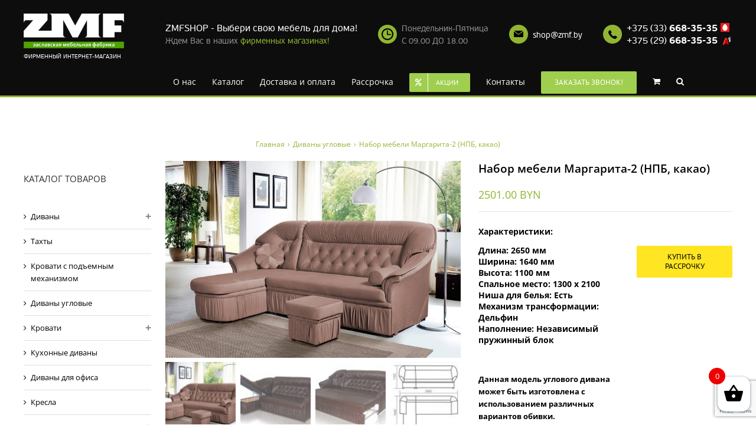

--- FILE ---
content_type: text/html; charset=UTF-8
request_url: https://zmfshop.by/catalog/divanyi-uglovyie/margarita-2-2/
body_size: 22063
content:
<!DOCTYPE html>
<html class="avada-html-layout-wide" lang="ru-RU" prefix="og: http://ogp.me/ns# fb: http://ogp.me/ns/fb#">
<head>
	<meta http-equiv="X-UA-Compatible" content="IE=edge" />
	<meta http-equiv="Content-Type" content="text/html; charset=utf-8"/>
	<meta name="viewport" content="width=device-width, initial-scale=1" />	<link rel="stylesheet" href="/wp-content/themes/Avada/css/style.css">
	<title>Угловой диван Маргарита-2 (НПБ, венге) в интернет-магазине zmfshop.by. Купить в Минске, недорого</title>

<!-- This site is optimized with the Yoast SEO plugin v11.9 - https://yoast.com/wordpress/plugins/seo/ -->
<meta name="description" content="Угловой диван Маргарита-2 с механизмом дельфин и обшивкой из коричневой искусственной кожи в интернет-магазине zmfshop.by. Звоните: +375 (33) 668-35-35, +375 (29) 668-35-35"/>
<link rel="canonical" href="https://zmfshop.by/catalog/divanyi-uglovyie/margarita-2-2/" />
<meta property="og:locale" content="ru_RU" />
<meta property="og:type" content="article" />
<meta property="og:title" content="Угловой диван Маргарита-2 (НПБ, венге) в интернет-магазине zmfshop.by. Купить в Минске, недорого" />
<meta property="og:description" content="Угловой диван Маргарита-2 с механизмом дельфин и обшивкой из коричневой искусственной кожи в интернет-магазине zmfshop.by. Звоните: +375 (33) 668-35-35, +375 (29) 668-35-35" />
<meta property="og:url" content="https://zmfshop.by/catalog/divanyi-uglovyie/margarita-2-2/" />
<meta property="og:site_name" content="ZMFSHOP" />
<meta property="og:image" content="https://zmfshop.by/wp-content/uploads/2019/03/IMG_0728_02.jpg" />
<meta property="og:image:secure_url" content="https://zmfshop.by/wp-content/uploads/2019/03/IMG_0728_02.jpg" />
<meta property="og:image:width" content="1134" />
<meta property="og:image:height" content="756" />
<meta name="twitter:card" content="summary_large_image" />
<meta name="twitter:description" content="Угловой диван Маргарита-2 с механизмом дельфин и обшивкой из коричневой искусственной кожи в интернет-магазине zmfshop.by. Звоните: +375 (33) 668-35-35, +375 (29) 668-35-35" />
<meta name="twitter:title" content="Угловой диван Маргарита-2 (НПБ, венге) в интернет-магазине zmfshop.by. Купить в Минске, недорого" />
<meta name="twitter:image" content="https://zmfshop.by/wp-content/uploads/2019/03/IMG_0728_02.jpg" />
<script type='application/ld+json' class='yoast-schema-graph yoast-schema-graph--main'>{"@context":"https://schema.org","@graph":[{"@type":"Organization","@id":"https://zmfshop.by/#organization","name":"\u041e\u0414\u041e \u00ab\u0417\u0430\u0441\u043b\u0430\u0432\u0441\u043a\u0430\u044f \u041c\u0435\u0431\u0435\u043b\u044c\u043d\u0430\u044f \u0424\u0430\u0431\u0440\u0438\u043a\u0430\u00bb","url":"https://zmfshop.by/","sameAs":["https://www.instagram.com/zmf.fabrika/"],"logo":{"@type":"ImageObject","@id":"https://zmfshop.by/#logo","url":"https://zmfshop.by/wp-content/uploads/2020/03/Zmf-inverted-\u043a\u043e\u043f\u0438\u044f.png","width":536,"height":185,"caption":"\u041e\u0414\u041e \u00ab\u0417\u0430\u0441\u043b\u0430\u0432\u0441\u043a\u0430\u044f \u041c\u0435\u0431\u0435\u043b\u044c\u043d\u0430\u044f \u0424\u0430\u0431\u0440\u0438\u043a\u0430\u00bb"},"image":{"@id":"https://zmfshop.by/#logo"}},{"@type":"WebSite","@id":"https://zmfshop.by/#website","url":"https://zmfshop.by/","name":"ZMFSHOP","publisher":{"@id":"https://zmfshop.by/#organization"},"potentialAction":{"@type":"SearchAction","target":"https://zmfshop.by/?s={search_term_string}","query-input":"required name=search_term_string"}},{"@type":"ImageObject","@id":"https://zmfshop.by/catalog/divanyi-uglovyie/margarita-2-2/#primaryimage","url":"https://zmfshop.by/wp-content/uploads/2019/03/IMG_0728_02.jpg","width":1134,"height":756},{"@type":"WebPage","@id":"https://zmfshop.by/catalog/divanyi-uglovyie/margarita-2-2/#webpage","url":"https://zmfshop.by/catalog/divanyi-uglovyie/margarita-2-2/","inLanguage":"ru-RU","name":"\u0423\u0433\u043b\u043e\u0432\u043e\u0439 \u0434\u0438\u0432\u0430\u043d \u041c\u0430\u0440\u0433\u0430\u0440\u0438\u0442\u0430-2 (\u041d\u041f\u0411, \u0432\u0435\u043d\u0433\u0435) \u0432 \u0438\u043d\u0442\u0435\u0440\u043d\u0435\u0442-\u043c\u0430\u0433\u0430\u0437\u0438\u043d\u0435 zmfshop.by. \u041a\u0443\u043f\u0438\u0442\u044c \u0432 \u041c\u0438\u043d\u0441\u043a\u0435, \u043d\u0435\u0434\u043e\u0440\u043e\u0433\u043e","isPartOf":{"@id":"https://zmfshop.by/#website"},"primaryImageOfPage":{"@id":"https://zmfshop.by/catalog/divanyi-uglovyie/margarita-2-2/#primaryimage"},"datePublished":"2019-03-12T10:17:14+00:00","dateModified":"2025-09-02T06:55:26+00:00","description":"\u0423\u0433\u043b\u043e\u0432\u043e\u0439 \u0434\u0438\u0432\u0430\u043d \u041c\u0430\u0440\u0433\u0430\u0440\u0438\u0442\u0430-2 \u0441 \u043c\u0435\u0445\u0430\u043d\u0438\u0437\u043c\u043e\u043c \u0434\u0435\u043b\u044c\u0444\u0438\u043d \u0438 \u043e\u0431\u0448\u0438\u0432\u043a\u043e\u0439 \u0438\u0437 \u043a\u043e\u0440\u0438\u0447\u043d\u0435\u0432\u043e\u0439 \u0438\u0441\u043a\u0443\u0441\u0441\u0442\u0432\u0435\u043d\u043d\u043e\u0439 \u043a\u043e\u0436\u0438 \u0432 \u0438\u043d\u0442\u0435\u0440\u043d\u0435\u0442-\u043c\u0430\u0433\u0430\u0437\u0438\u043d\u0435 zmfshop.by. \u0417\u0432\u043e\u043d\u0438\u0442\u0435: +375 (33) 668-35-35, +375 (29) 668-35-35"}]}</script>
<!-- / Yoast SEO plugin. -->

<link rel='dns-prefetch' href='//www.google.com' />
<link rel='dns-prefetch' href='//s.w.org' />
<link rel="alternate" type="application/rss+xml" title="ZMFSHOP &raquo; Лента" href="https://zmfshop.by/feed/" />
<link rel="alternate" type="application/rss+xml" title="ZMFSHOP &raquo; Лента комментариев" href="https://zmfshop.by/comments/feed/" />
		
		
		
		
				<link rel="alternate" type="application/rss+xml" title="ZMFSHOP &raquo; Лента комментариев к &laquo;Набор мебели  Маргарита-2 (НПБ, какао)&raquo;" href="https://zmfshop.by/catalog/divanyi-uglovyie/margarita-2-2/feed/" />

		<meta property="og:title" content="Набор мебели  Маргарита-2 (НПБ, какао)"/>
		<meta property="og:type" content="article"/>
		<meta property="og:url" content="https://zmfshop.by/catalog/divanyi-uglovyie/margarita-2-2/"/>
		<meta property="og:site_name" content="ZMFSHOP"/>
		<meta property="og:description" content="В комплект входит валик,подушка и банкетка"/>

									<meta property="og:image" content="https://zmfshop.by/wp-content/uploads/2019/03/IMG_0728_02.jpg"/>
									<script type="text/javascript">
			window._wpemojiSettings = {"baseUrl":"https:\/\/s.w.org\/images\/core\/emoji\/11\/72x72\/","ext":".png","svgUrl":"https:\/\/s.w.org\/images\/core\/emoji\/11\/svg\/","svgExt":".svg","source":{"concatemoji":"https:\/\/zmfshop.by\/wp-includes\/js\/wp-emoji-release.min.js?ver=5.0.19"}};
			!function(e,a,t){var n,r,o,i=a.createElement("canvas"),p=i.getContext&&i.getContext("2d");function s(e,t){var a=String.fromCharCode;p.clearRect(0,0,i.width,i.height),p.fillText(a.apply(this,e),0,0);e=i.toDataURL();return p.clearRect(0,0,i.width,i.height),p.fillText(a.apply(this,t),0,0),e===i.toDataURL()}function c(e){var t=a.createElement("script");t.src=e,t.defer=t.type="text/javascript",a.getElementsByTagName("head")[0].appendChild(t)}for(o=Array("flag","emoji"),t.supports={everything:!0,everythingExceptFlag:!0},r=0;r<o.length;r++)t.supports[o[r]]=function(e){if(!p||!p.fillText)return!1;switch(p.textBaseline="top",p.font="600 32px Arial",e){case"flag":return s([55356,56826,55356,56819],[55356,56826,8203,55356,56819])?!1:!s([55356,57332,56128,56423,56128,56418,56128,56421,56128,56430,56128,56423,56128,56447],[55356,57332,8203,56128,56423,8203,56128,56418,8203,56128,56421,8203,56128,56430,8203,56128,56423,8203,56128,56447]);case"emoji":return!s([55358,56760,9792,65039],[55358,56760,8203,9792,65039])}return!1}(o[r]),t.supports.everything=t.supports.everything&&t.supports[o[r]],"flag"!==o[r]&&(t.supports.everythingExceptFlag=t.supports.everythingExceptFlag&&t.supports[o[r]]);t.supports.everythingExceptFlag=t.supports.everythingExceptFlag&&!t.supports.flag,t.DOMReady=!1,t.readyCallback=function(){t.DOMReady=!0},t.supports.everything||(n=function(){t.readyCallback()},a.addEventListener?(a.addEventListener("DOMContentLoaded",n,!1),e.addEventListener("load",n,!1)):(e.attachEvent("onload",n),a.attachEvent("onreadystatechange",function(){"complete"===a.readyState&&t.readyCallback()})),(n=t.source||{}).concatemoji?c(n.concatemoji):n.wpemoji&&n.twemoji&&(c(n.twemoji),c(n.wpemoji)))}(window,document,window._wpemojiSettings);
		</script>
		<style type="text/css">
img.wp-smiley,
img.emoji {
	display: inline !important;
	border: none !important;
	box-shadow: none !important;
	height: 1em !important;
	width: 1em !important;
	margin: 0 .07em !important;
	vertical-align: -0.1em !important;
	background: none !important;
	padding: 0 !important;
}
</style>
<link rel='stylesheet' id='wp-block-library-css'  href='https://zmfshop.by/wp-includes/css/dist/block-library/style.min.css?ver=5.0.19' type='text/css' media='all' />
<link rel='stylesheet' id='contact-form-7-css'  href='https://zmfshop.by/wp-content/plugins/contact-form-7/includes/css/styles.css?ver=5.1.7' type='text/css' media='all' />
<link rel='stylesheet' id='rs-plugin-settings-css'  href='https://zmfshop.by/wp-content/plugins/revslider/public/assets/css/settings.css?ver=5.4.8.1' type='text/css' media='all' />
<style id='rs-plugin-settings-inline-css' type='text/css'>
#rs-demo-id {}
</style>
<style id='woocommerce-inline-inline-css' type='text/css'>
.woocommerce form .form-row .required { visibility: visible; }
</style>
<link rel='stylesheet' id='xoo-wsc-css'  href='https://zmfshop.by/wp-content/plugins/side-cart-woocommerce/public/css/xoo-wsc-public.css?ver=1.0.2' type='text/css' media='all' />
<style id='xoo-wsc-inline-css' type='text/css'>

			.xoo-wsc-ctxt{
				font-size: 20px;
			}

			.xoo-wsc-container{
				right: -300px;
				width: 300px;
			}
			.xoo-wsc-body{
				font-size: 14px;
			}
			.xoo-wsc-img-col{
				width: 35%;
			}
			.xoo-wsc-sum-col{
				width: 60%;
			}
			.xoo-wsc-basket{
				background-color: #ffffff;
				bottom: 12px;
				position: fixed;
			}
			.xoo-wsc-modal.xoo-wsc-active .xoo-wsc-basket{
				right: 300px;
			}
			.xoo-wsc-bki{
				color: #000000;
				font-size: 35px;
			}
			.xoo-wsc-items-count{
				background-color: #ee0000;
				color: #ffffff;
			}
			.xoo-wsc-footer a.button{
				margin: 4px 0;
			}
		
</style>
<link rel='stylesheet' id='avada-stylesheet-css'  href='https://zmfshop.by/wp-content/themes/Avada/assets/css/style.min.css?ver=5.7.2' type='text/css' media='all' />
<!--[if lte IE 9]>
<link rel='stylesheet' id='avada-IE-fontawesome-css'  href='https://zmfshop.by/wp-content/themes/Avada/includes/lib/assets/fonts/fontawesome/font-awesome.min.css?ver=5.7.2' type='text/css' media='all' />
<![endif]-->
<!--[if IE]>
<link rel='stylesheet' id='avada-IE-css'  href='https://zmfshop.by/wp-content/themes/Avada/assets/css/ie.min.css?ver=5.7.2' type='text/css' media='all' />
<![endif]-->
<link rel='stylesheet' id='fusion-dynamic-css-css'  href='https://zmfshop.by/wp-content/uploads/fusion-styles/642a68d5310551c1b9948d4042985cbe.min.css?ver=5.0.19' type='text/css' media='all' />
<script type='text/javascript' src='https://zmfshop.by/wp-includes/js/jquery/jquery.js?ver=1.12.4'></script>
<script type='text/javascript' src='https://zmfshop.by/wp-includes/js/jquery/jquery-migrate.min.js?ver=1.4.1'></script>
<script type='text/javascript' src='https://zmfshop.by/wp-content/plugins/revslider/public/assets/js/jquery.themepunch.tools.min.js?ver=5.4.8.1'></script>
<script type='text/javascript' src='https://zmfshop.by/wp-content/plugins/revslider/public/assets/js/jquery.themepunch.revolution.min.js?ver=5.4.8.1'></script>
<link rel='https://api.w.org/' href='https://zmfshop.by/wp-json/' />
<link rel="EditURI" type="application/rsd+xml" title="RSD" href="https://zmfshop.by/xmlrpc.php?rsd" />
<link rel="wlwmanifest" type="application/wlwmanifest+xml" href="https://zmfshop.by/wp-includes/wlwmanifest.xml" /> 
<meta name="generator" content="WordPress 5.0.19" />
<meta name="generator" content="WooCommerce 3.5.7" />
<link rel='shortlink' href='https://zmfshop.by/?p=20568' />
<link rel="alternate" type="application/json+oembed" href="https://zmfshop.by/wp-json/oembed/1.0/embed?url=https%3A%2F%2Fzmfshop.by%2Fcatalog%2Fdivanyi-uglovyie%2Fmargarita-2-2%2F" />
<link rel="alternate" type="text/xml+oembed" href="https://zmfshop.by/wp-json/oembed/1.0/embed?url=https%3A%2F%2Fzmfshop.by%2Fcatalog%2Fdivanyi-uglovyie%2Fmargarita-2-2%2F&#038;format=xml" />
<link rel="apple-touch-icon" sizes="180x180" href="/wp-content/uploads/fbrfg/apple-touch-icon.png">
<link rel="icon" type="image/png" sizes="32x32" href="/wp-content/uploads/fbrfg/favicon-32x32.png">
<link rel="icon" type="image/png" sizes="16x16" href="/wp-content/uploads/fbrfg/favicon-16x16.png">
<link rel="manifest" href="/wp-content/uploads/fbrfg/site.webmanifest">
<link rel="mask-icon" href="/wp-content/uploads/fbrfg/safari-pinned-tab.svg" color="#5bbad5">
<link rel="shortcut icon" href="/wp-content/uploads/fbrfg/favicon.ico">
<meta name="msapplication-TileColor" content="#da532c">
<meta name="msapplication-config" content="/wp-content/uploads/fbrfg/browserconfig.xml">
<meta name="theme-color" content="#ffffff">		<script>
			document.documentElement.className = document.documentElement.className.replace( 'no-js', 'js' );
		</script>
			<noscript><style>.woocommerce-product-gallery{ opacity: 1 !important; }</style></noscript>
	<!-- This site is optimized with the Perfect SEO Url plugin v2.8.4 - https://www.perfectseourl.com -->
		<style type="text/css">.recentcomments a{display:inline !important;padding:0 !important;margin:0 !important;}</style>
		<meta name="generator" content="Powered by Slider Revolution 5.4.8.1 - responsive, Mobile-Friendly Slider Plugin for WordPress with comfortable drag and drop interface." />
		<script type="text/javascript">function setREVStartSize(e){									
						try{ e.c=jQuery(e.c);var i=jQuery(window).width(),t=9999,r=0,n=0,l=0,f=0,s=0,h=0;
							if(e.responsiveLevels&&(jQuery.each(e.responsiveLevels,function(e,f){f>i&&(t=r=f,l=e),i>f&&f>r&&(r=f,n=e)}),t>r&&(l=n)),f=e.gridheight[l]||e.gridheight[0]||e.gridheight,s=e.gridwidth[l]||e.gridwidth[0]||e.gridwidth,h=i/s,h=h>1?1:h,f=Math.round(h*f),"fullscreen"==e.sliderLayout){var u=(e.c.width(),jQuery(window).height());if(void 0!=e.fullScreenOffsetContainer){var c=e.fullScreenOffsetContainer.split(",");if (c) jQuery.each(c,function(e,i){u=jQuery(i).length>0?u-jQuery(i).outerHeight(!0):u}),e.fullScreenOffset.split("%").length>1&&void 0!=e.fullScreenOffset&&e.fullScreenOffset.length>0?u-=jQuery(window).height()*parseInt(e.fullScreenOffset,0)/100:void 0!=e.fullScreenOffset&&e.fullScreenOffset.length>0&&(u-=parseInt(e.fullScreenOffset,0))}f=u}else void 0!=e.minHeight&&f<e.minHeight&&(f=e.minHeight);e.c.closest(".rev_slider_wrapper").css({height:f})					
						}catch(d){console.log("Failure at Presize of Slider:"+d)}						
					};</script>
<style>
					form.woocommerce-ordering select.orderby {
						color: black !important;
					}
					form.woocommerce-ordering {
						display: inline ;
						margin-bottom: 10px ;
						margin-right: 10px ;
					}
					select.orderby {
						font-family: 'PT Sans', Arial, Helvetica, sans-serif !important;
						padding: 0 13px !important;
						height: 41px !important;
						background-color: #fbfaf9 !important;
					}
					div.orderby-order-container {
						display: none !important;
					}
					div.catalog-ordering {
						display: inline !important;
					}
					.catalog-ordering:before{
						content:none !important;
					}
				</style>
		
	<script type="text/javascript">
		var doc = document.documentElement;
		doc.setAttribute('data-useragent', navigator.userAgent);
	</script>

	<!-- Yandex.Metrika counter -->
<script type="text/javascript" >
   (function(m,e,t,r,i,k,a){m[i]=m[i]||function(){(m[i].a=m[i].a||[]).push(arguments)};
   m[i].l=1*new Date();k=e.createElement(t),a=e.getElementsByTagName(t)[0],k.async=1,k.src=r,a.parentNode.insertBefore(k,a)})
   (window, document, "script", "https://mc.yandex.ru/metrika/tag.js", "ym");

   ym(24755789, "init", {
        clickmap:true,
        trackLinks:true,
        accurateTrackBounce:true,
        webvisor:true
   });
</script>
<noscript><div><img src="https://mc.yandex.ru/watch/24755789" style="position:absolute; left:-9999px;" alt="" /></div></noscript>
<!-- /Yandex.Metrika counter --><!-- Google Tag Manager -->
<script>(function(w,d,s,l,i){w[l]=w[l]||[];w[l].push({'gtm.start':
new Date().getTime(),event:'gtm.js'});var f=d.getElementsByTagName(s)[0],
j=d.createElement(s),dl=l!='dataLayer'?'&l='+l:'';j.async=true;j.src=
'https://www.googletagmanager.com/gtm.js?id='+i+dl;f.parentNode.insertBefore(j,f);
})(window,document,'script','dataLayer','GTM-M5BVSS8');</script>
<!-- End Google Tag Manager -->

<script src="//code.jivosite.com/widget/Bdp5d2pFac" async></script></head>

<body class="product-template-default single single-product postid-20568 woocommerce woocommerce-page woocommerce-no-js fusion-image-hovers fusion-body ltr no-tablet-sticky-header no-mobile-sticky-header no-mobile-slidingbar no-mobile-totop fusion-disable-outline mobile-logo-pos-left layout-wide-mode has-sidebar fusion-top-header menu-text-align-left fusion-woo-product-design-classic mobile-menu-design-modern fusion-hide-pagination-text fusion-header-layout-v7 avada-responsive avada-footer-fx-none fusion-search-form-classic fusion-avatar-square">
	<a class="skip-link screen-reader-text" href="#content">Skip to content</a>
				<div id="wrapper" class="">
		<div id="home" style="position:relative;top:-1px;"></div>
		
		
		<div class="header" data-disc="ACTION_ACTIVE">
			<div class="wrap cf">
		
		<div class="header__logo">
			<a href="https://zmfshop.by/"><img  width="170" alt="ZMFSHOP" data-src="https://zmfshop.by/wp-content/themes/Avada/i/Zmf-inverted.png" class="lazyload" src="[data-uri]"><noscript><img src="https://zmfshop.by/wp-content/themes/Avada/i/Zmf-inverted.png" width="170" alt="ZMFSHOP"></noscript></a>
			<div class="header__slogan">Фирменный интернет-магазин</div>
		</div>
		<div class="header__bar">
			<div class="header__bar__sline">

				<div class="ico-block addr">
					<span style="font-size: 16px; color: #ffffff;">ZMFSHOP - Выбери свою мебель для дома!</span><br>
                                        <span>Ждем Вас в наших <a style="color: #91b532;" href="/contacts/">фирменных магазинах!</a></span>   
                                </div>

				<div class="ico-block">
					<img  alt="" data-src="https://zmfshop.by/wp-content/themes/Avada/i/ictime.png" class="lazyload" src="[data-uri]"><noscript><img src="https://zmfshop.by/wp-content/themes/Avada/i/ictime.png" alt=""></noscript>
					Понедельник-Пятница <br>С 09.00 ДО 18.00
				</div>
				<div class="ico-block">
					<img  alt="" data-src="https://zmfshop.by/wp-content/themes/Avada/i/icmail.png" class="lazyload" src="[data-uri]"><noscript><img src="https://zmfshop.by/wp-content/themes/Avada/i/icmail.png" alt=""></noscript>
					<a href="mailto:shop@zmf.by">shop@zmf.by</a>
				</div>
				<div class="ico-block _phones">
					<img  alt="" data-src="https://zmfshop.by/wp-content/themes/Avada/i/icphone.png" class="lazyload" src="[data-uri]"><noscript><img src="https://zmfshop.by/wp-content/themes/Avada/i/icphone.png" alt=""></noscript>
					<a href="tel:+375336683535">+375 (33) <b>668-35-35</b></a>&nbsp;<img  alt="" data-src="https://zmfshop.by/wp-content/themes/Avada/i/imts.png" class="lazyload" src="[data-uri]"><noscript><img src="https://zmfshop.by/wp-content/themes/Avada/i/imts.png" alt=""></noscript>
					<br><a href="tel:+375296683535">+375 (29) <b>668-35-35</b></a>&nbsp;<img  width="21" height="21" alt="" data-src="https://zmfshop.by/wp-content/themes/Avada/i/iA1.png" class="lazyload" src="[data-uri]"><noscript><img src="https://zmfshop.by/wp-content/themes/Avada/i/iA1.png" width="21" height="21" alt=""></noscript>
				</div>
			</div>
		</div>
	</div>
	</div>
		
			<header class="fusion-header-wrapper">
				<div class="fusion-header-v7 fusion-logo-left fusion-sticky-menu- fusion-sticky-logo-1 fusion-mobile-logo-1  fusion-mobile-menu-design-modern">
					<div class="fusion-header-sticky-height"></div>
<div class="fusion-header" >
	<div class="fusion-row fusion-middle-logo-menu">
				<nav class="fusion-main-menu fusion-main-menu-sticky" aria-label="Main Menu"><ul id="menu-classic-shop-main-menu" class="fusion-menu fusion-middle-logo-ul"><li  id="menu-item-16729"  class="menu-item menu-item-type-post_type menu-item-object-page menu-item-16729"  data-item-id="16729"><a  href="https://zmfshop.by/o-nas/" class="fusion-top-level-link fusion-bar-highlight" role="menuitem"><span class="menu-text">О нас</span></a></li><li  id="menu-item-21812"  class="menu-item menu-item-type-post_type menu-item-object-page menu-item-has-children current_page_parent menu-item-21812 fusion-dropdown-menu"  data-item-id="21812"><a  href="https://zmfshop.by/catalog/" class="fusion-top-level-link fusion-bar-highlight" role="menuitem"><span class="menu-text">Каталог</span></a><ul role="menu" class="sub-menu"><li  id="menu-item-22379"  class="menu-item menu-item-type-taxonomy menu-item-object-product_cat menu-item-has-children menu-item-22379 fusion-dropdown-submenu" ><a  href="https://zmfshop.by/catalog/divanyi/" class="fusion-bar-highlight" role="menuitem"><span>Диваны</span></a><ul role="menu" class="sub-menu"><li  id="menu-item-22381"  class="menu-item menu-item-type-taxonomy menu-item-object-product_cat menu-item-22381" ><a  href="https://zmfshop.by/catalog/divanyi/divanyi-akkordeon/" class="fusion-bar-highlight" role="menuitem"><span>Диваны аккордеоны</span></a></li><li  id="menu-item-22382"  class="menu-item menu-item-type-taxonomy menu-item-object-product_cat menu-item-22382" ><a  href="https://zmfshop.by/catalog/divanyi/divanyi-delfin/" class="fusion-bar-highlight" role="menuitem"><span>Диваны-дельфины</span></a></li><li  id="menu-item-22383"  class="menu-item menu-item-type-taxonomy menu-item-object-product_cat menu-item-22383" ><a  href="https://zmfshop.by/catalog/divanyi/divanyi-krovati/" class="fusion-bar-highlight" role="menuitem"><span>Диваны-кровати</span></a></li><li  id="menu-item-22384"  class="menu-item menu-item-type-taxonomy menu-item-object-product_cat menu-item-22384" ><a  href="https://zmfshop.by/catalog/divanyi/divanyi-evroknizhka/" class="fusion-bar-highlight" role="menuitem"><span>Диваны еврокнижка</span></a></li><li  id="menu-item-22386"  class="menu-item menu-item-type-taxonomy menu-item-object-product_cat menu-item-22386" ><a  href="https://zmfshop.by/catalog/divanyi/divanyi-s-podlokotnikami/" class="fusion-bar-highlight" role="menuitem"><span>Диваны с подлокотниками</span></a></li><li  id="menu-item-22385"  class="menu-item menu-item-type-taxonomy menu-item-object-product_cat menu-item-22385" ><a  href="https://zmfshop.by/catalog/divanyi/divanyi-nedorogie/" class="fusion-bar-highlight" role="menuitem"><span>Недорогие диваны</span></a></li><li  id="menu-item-22387"  class="menu-item menu-item-type-taxonomy menu-item-object-product_cat menu-item-22387" ><a  href="https://zmfshop.by/catalog/divanyi/divanyi-click-clack/" class="fusion-bar-highlight" role="menuitem"><span>Диваны клик-клак</span></a></li><li  id="menu-item-22388"  class="menu-item menu-item-type-taxonomy menu-item-object-product_cat menu-item-22388" ><a  href="https://zmfshop.by/catalog/divanyi/divanyi-tick-tack/" class="fusion-bar-highlight" role="menuitem"><span>Диваны тик-так</span></a></li><li  id="menu-item-22389"  class="menu-item menu-item-type-taxonomy menu-item-object-product_cat menu-item-22389" ><a  href="https://zmfshop.by/catalog/divanyi/divanyi-s-mehanizmom-raskladushka/" class="fusion-bar-highlight" role="menuitem"><span>Диваны с механизмом раскладушка</span></a></li><li  id="menu-item-22380"  class="menu-item menu-item-type-taxonomy menu-item-object-product_cat menu-item-22380" ><a  href="https://zmfshop.by/catalog/divanyi/divanyi-bez-podlokotnikov/" class="fusion-bar-highlight" role="menuitem"><span>Диваны без подлокотников</span></a></li></ul></li><li  id="menu-item-22391"  class="menu-item menu-item-type-taxonomy menu-item-object-product_cat menu-item-22391 fusion-dropdown-submenu" ><a  href="https://zmfshop.by/catalog/s-pod-emnym-mehanizmom/" class="fusion-bar-highlight" role="menuitem"><span>Кровати с подъемным механизмом</span></a></li><li  id="menu-item-22392"  class="menu-item menu-item-type-taxonomy menu-item-object-product_cat current-product-ancestor current-menu-parent current-product-parent menu-item-22392 fusion-dropdown-submenu" ><a  href="https://zmfshop.by/catalog/divanyi-uglovyie/" class="fusion-bar-highlight" role="menuitem"><span>Диваны угловые</span></a></li><li  id="menu-item-22393"  class="menu-item menu-item-type-taxonomy menu-item-object-product_cat menu-item-has-children menu-item-22393 fusion-dropdown-submenu" ><a  href="https://zmfshop.by/catalog/krovati/" class="fusion-bar-highlight" role="menuitem"><span>Кровати</span></a><ul role="menu" class="sub-menu"><li  id="menu-item-22394"  class="menu-item menu-item-type-taxonomy menu-item-object-product_cat menu-item-22394" ><a  href="https://zmfshop.by/catalog/krovati/dvuspalnye/" class="fusion-bar-highlight" role="menuitem"><span>Двуспальные кровати</span></a></li><li  id="menu-item-22397"  class="menu-item menu-item-type-taxonomy menu-item-object-product_cat menu-item-22397" ><a  href="https://zmfshop.by/catalog/krovati/180x200/" class="fusion-bar-highlight" role="menuitem"><span>Кровати 180&#215;200</span></a></li><li  id="menu-item-22396"  class="menu-item menu-item-type-taxonomy menu-item-object-product_cat menu-item-22396" ><a  href="https://zmfshop.by/catalog/krovati/160x200/" class="fusion-bar-highlight" role="menuitem"><span>Кровати 160&#215;200</span></a></li><li  id="menu-item-22395"  class="menu-item menu-item-type-taxonomy menu-item-object-product_cat menu-item-22395" ><a  href="https://zmfshop.by/catalog/krovati/140x200/" class="fusion-bar-highlight" role="menuitem"><span>Кровати 140х200</span></a></li><li  id="menu-item-22398"  class="menu-item menu-item-type-taxonomy menu-item-object-product_cat menu-item-22398" ><a  href="https://zmfshop.by/catalog/krovati/odnospalnye/" class="fusion-bar-highlight" role="menuitem"><span>Односпальные кровати</span></a></li></ul></li><li  id="menu-item-22390"  class="menu-item menu-item-type-taxonomy menu-item-object-product_cat menu-item-22390 fusion-dropdown-submenu" ><a  href="https://zmfshop.by/catalog/tahty/" class="fusion-bar-highlight" role="menuitem"><span>Тахты</span></a></li><li  id="menu-item-22399"  class="menu-item menu-item-type-taxonomy menu-item-object-product_cat menu-item-22399 fusion-dropdown-submenu" ><a  href="https://zmfshop.by/catalog/kuhonnyie-divanyi/" class="fusion-bar-highlight" role="menuitem"><span>Кухонные диваны</span></a></li><li  id="menu-item-22400"  class="menu-item menu-item-type-taxonomy menu-item-object-product_cat menu-item-22400 fusion-dropdown-submenu" ><a  href="https://zmfshop.by/catalog/divanyi-dlya-ofisa/" class="fusion-bar-highlight" role="menuitem"><span>Диваны для офиса</span></a></li><li  id="menu-item-22401"  class="menu-item menu-item-type-taxonomy menu-item-object-product_cat menu-item-22401 fusion-dropdown-submenu" ><a  href="https://zmfshop.by/catalog/kresla/" class="fusion-bar-highlight" role="menuitem"><span>Кресла</span></a></li><li  id="menu-item-22402"  class="menu-item menu-item-type-taxonomy menu-item-object-product_cat menu-item-has-children menu-item-22402 fusion-dropdown-submenu" ><a  href="https://zmfshop.by/catalog/matratsyi/" class="fusion-bar-highlight" role="menuitem"><span>Матрасы</span></a><ul role="menu" class="sub-menu"><li  id="menu-item-22407"  class="menu-item menu-item-type-taxonomy menu-item-object-product_cat menu-item-22407" ><a  href="https://zmfshop.by/catalog/matratsyi/180x200-sm/" class="fusion-bar-highlight" role="menuitem"><span>Матрасы 180&#215;200 см.</span></a></li><li  id="menu-item-22406"  class="menu-item menu-item-type-taxonomy menu-item-object-product_cat menu-item-22406" ><a  href="https://zmfshop.by/catalog/matratsyi/160-200/" class="fusion-bar-highlight" role="menuitem"><span>Матрасы 160&#215;200 см</span></a></li><li  id="menu-item-22405"  class="menu-item menu-item-type-taxonomy menu-item-object-product_cat menu-item-22405" ><a  href="https://zmfshop.by/catalog/matratsyi/140x200-sm/" class="fusion-bar-highlight" role="menuitem"><span>Матрасы 140&#215;200 см.</span></a></li><li  id="menu-item-22404"  class="menu-item menu-item-type-taxonomy menu-item-object-product_cat menu-item-22404" ><a  href="https://zmfshop.by/catalog/matratsyi/120x200-sm/" class="fusion-bar-highlight" role="menuitem"><span>Матрасы 120&#215;200 см.</span></a></li><li  id="menu-item-22403"  class="menu-item menu-item-type-taxonomy menu-item-object-product_cat menu-item-22403" ><a  href="https://zmfshop.by/catalog/matratsyi/90x200-sm/" class="fusion-bar-highlight" role="menuitem"><span>Матрасы 90&#215;200 см.</span></a></li></ul></li><li  id="menu-item-22408"  class="menu-item menu-item-type-taxonomy menu-item-object-product_cat menu-item-22408 fusion-dropdown-submenu" ><a  href="https://zmfshop.by/catalog/banketki/" class="fusion-bar-highlight" role="menuitem"><span>Банкетки</span></a></li><li  id="menu-item-22409"  class="menu-item menu-item-type-taxonomy menu-item-object-product_cat menu-item-22409 fusion-dropdown-submenu" ><a  href="https://zmfshop.by/catalog/prikrovatnyie-tumbyi/" class="fusion-bar-highlight" role="menuitem"><span>Прикроватные тумбы</span></a></li><li  id="menu-item-22410"  class="menu-item menu-item-type-taxonomy menu-item-object-product_cat menu-item-22410 fusion-dropdown-submenu" ><a  href="https://zmfshop.by/catalog/stolyi-transformeryi/" class="fusion-bar-highlight" role="menuitem"><span>Столы-трансформеры</span></a></li></ul></li><li  id="menu-item-16887"  class="menu-item menu-item-type-post_type menu-item-object-page menu-item-16887"  data-item-id="16887"><a  href="https://zmfshop.by/dostavka-i-oplata/" class="fusion-top-level-link fusion-bar-highlight" role="menuitem"><span class="menu-text">Доставка и оплата</span></a></li><li  id="menu-item-20079"  class="menu-item menu-item-type-post_type menu-item-object-page menu-item-20079"  data-item-id="20079"><a  href="https://zmfshop.by/rassrochka/" class="fusion-top-level-link fusion-bar-highlight" role="menuitem"><span class="menu-text">Рассрочка</span></a></li>	<li class="fusion-middle-logo-menu-logo fusion-logo" data-margin-top="31px" data-margin-bottom="31px" data-margin-left="0px" data-margin-right="0px">
			<a class="fusion-logo-link"  href="https://zmfshop.by/" >

						<!-- standard logo -->
			<img  data-srcset="https://zmfshop.by/wp-content/uploads/2019/02/nlogo.png 1x, https://zmfshop.by/wp-content/uploads/2019/02/nlogo.png 2x" width="176" height="43" style="max-height:43px;height:auto;" alt="ZMFSHOP Logo" retina_logo_url="https://zmfshop.by/wp-content/uploads/2019/02/nlogo.png"  data-src="https://zmfshop.by/wp-content/uploads/2019/02/nlogo.png" class="fusion-standard-logo lazyload" src="[data-uri]" /><noscript><img src="https://zmfshop.by/wp-content/uploads/2019/02/nlogo.png" srcset="https://zmfshop.by/wp-content/uploads/2019/02/nlogo.png 1x, https://zmfshop.by/wp-content/uploads/2019/02/nlogo.png 2x" width="176" height="43" style="max-height:43px;height:auto;" alt="ZMFSHOP Logo" retina_logo_url="https://zmfshop.by/wp-content/uploads/2019/02/nlogo.png" class="fusion-standard-logo" /></noscript>

											<!-- mobile logo -->
				<img  data-srcset="https://zmfshop.by/wp-content/uploads/2020/03/Zmf-inverted.png 1x, https://zmfshop.by/wp-content/uploads/2020/03/Zmf-inverted.png 2x" width="536" height="185" style="max-height:185px;height:auto;" alt="ZMFSHOP Logo" retina_logo_url="https://zmfshop.by/wp-content/uploads/2020/03/Zmf-inverted.png"  data-src="https://zmfshop.by/wp-content/uploads/2020/03/Zmf-inverted.png" class="fusion-mobile-logo lazyload" src="[data-uri]" /><noscript><img src="https://zmfshop.by/wp-content/uploads/2020/03/Zmf-inverted.png" srcset="https://zmfshop.by/wp-content/uploads/2020/03/Zmf-inverted.png 1x, https://zmfshop.by/wp-content/uploads/2020/03/Zmf-inverted.png 2x" width="536" height="185" style="max-height:185px;height:auto;" alt="ZMFSHOP Logo" retina_logo_url="https://zmfshop.by/wp-content/uploads/2020/03/Zmf-inverted.png" class="fusion-mobile-logo" /></noscript>
			
											<!-- sticky header logo -->
				<img  data-srcset="https://zmfshop.by/wp-content/uploads/2020/03/Zmf-inverted.png 1x, https://zmfshop.by/wp-content/uploads/2020/03/Zmf-inverted.png 2x" width="536" height="185" style="max-height:185px;height:auto;" alt="ZMFSHOP Logo" retina_logo_url="https://zmfshop.by/wp-content/uploads/2020/03/Zmf-inverted.png"  data-src="https://zmfshop.by/wp-content/uploads/2020/03/Zmf-inverted.png" class="fusion-sticky-logo lazyload" src="[data-uri]" /><noscript><img src="https://zmfshop.by/wp-content/uploads/2020/03/Zmf-inverted.png" srcset="https://zmfshop.by/wp-content/uploads/2020/03/Zmf-inverted.png 1x, https://zmfshop.by/wp-content/uploads/2020/03/Zmf-inverted.png 2x" width="536" height="185" style="max-height:185px;height:auto;" alt="ZMFSHOP Logo" retina_logo_url="https://zmfshop.by/wp-content/uploads/2020/03/Zmf-inverted.png" class="fusion-sticky-logo" /></noscript>
					</a>
		</li><li  id="menu-item-21999"  class="menu-item menu-item-type-custom menu-item-object-custom menu-item-21999 fusion-menu-item-button"  data-item-id="21999"><a  href="https://zmfshop.by/catalog/akcii/" class="fusion-top-level-link fusion-bar-highlight" role="menuitem"><span class="menu-text fusion-button button-default button-small"><span class="button-icon-divider-left"><i class="glyphicon fa-percent fas"></i></span><span class="fusion-button-text-left">Акции</span></span></a></li><li  id="menu-item-20044"  class="menu-item menu-item-type-post_type menu-item-object-page menu-item-20044"  data-item-id="20044"><a  href="https://zmfshop.by/contacts/" class="fusion-top-level-link fusion-bar-highlight" role="menuitem"><span class="menu-text">Контакты</span></a></li><li  id="menu-item-19851"  class="menu-item menu-item-type-custom menu-item-object-custom menu-item-19851 fusion-menu-item-button"  data-item-id="19851"><a  class="fusion-top-level-link fusion-bar-highlight" data-toggle="modal" data-target=".zakaz-zvonok" role="menuitem"><span class="menu-text fusion-button button-default button-medium">Заказать звонок!</span></a></li><li role="menuitem" class="fusion-custom-menu-item fusion-menu-cart fusion-main-menu-cart"><a class="fusion-main-menu-icon fusion-bar-highlight" href="https://zmfshop.by/cart/"><span class="menu-text" aria-label="View Cart"></span></a></li><li class="fusion-custom-menu-item fusion-main-menu-search"><a class="fusion-main-menu-icon fusion-bar-highlight" href="#" aria-label="Search" data-title="Search" title="Search"></a><div class="fusion-custom-menu-item-contents"><form role="search" class="searchform fusion-search-form" method="get" action="https://zmfshop.by/">
	<div class="fusion-search-form-content">
		<div class="fusion-search-field search-field">
			<label class="screen-reader-text" for="s">Search for:</label>
			<input type="text" value="" name="s" class="s" placeholder="Поиск ..." required aria-required="true" aria-label="Поиск ..."/>
		</div>
		<div class="fusion-search-button search-button">
			<input type="submit" class="fusion-search-submit searchsubmit" value="&#xf002;" />
		</div>
	</div>
</form>
</div></li></ul></nav>	<div class="fusion-mobile-menu-icons">
							<a href="#" class="fusion-icon fusion-icon-bars" aria-label="Toggle mobile menu" aria-expanded="false"></a>
		
					<a href="#" class="fusion-icon fusion-icon-search" aria-label="Toggle mobile search"></a>
		
		
					<a href="https://zmfshop.by/cart/" class="fusion-icon fusion-icon-shopping-cart"  aria-label="Toggle mobile cart"></a>
			</div>
	
<nav class="fusion-mobile-nav-holder fusion-mobile-menu-text-align-left" aria-label="Main Menu Mobile"></nav>

		
<div class="fusion-clearfix"></div>
<div class="fusion-mobile-menu-search">
	<form role="search" class="searchform fusion-search-form" method="get" action="https://zmfshop.by/">
	<div class="fusion-search-form-content">
		<div class="fusion-search-field search-field">
			<label class="screen-reader-text" for="s">Search for:</label>
			<input type="text" value="" name="s" class="s" placeholder="Поиск ..." required aria-required="true" aria-label="Поиск ..."/>
		</div>
		<div class="fusion-search-button search-button">
			<input type="submit" class="fusion-search-submit searchsubmit" value="&#xf002;" />
		</div>
	</div>
</form>
</div>
			</div>
</div>
				</div>
				<div class="fusion-clearfix"></div>
			</header>
					
		
		<div id="sliders-container">
					</div>
				
		
					<div class="fusion-page-title-bar fusion-page-title-bar-none fusion-page-title-bar-center">
	<div class="fusion-page-title-row">
		<div class="fusion-page-title-wrapper">
			<div class="fusion-page-title-captions">

				
															<div class="fusion-page-title-secondary">
							<div class="fusion-breadcrumbs"><span itemscope itemtype="http://data-vocabulary.org/Breadcrumb"><a itemprop="url" href="https://zmfshop.by"><span itemprop="title">Главная</span></a></span><span class="fusion-breadcrumb-sep">›</span><span itemscope itemtype="http://data-vocabulary.org/Breadcrumb"><a itemprop="url" href="https://zmfshop.by/catalog/divanyi-uglovyie/"><span itemprop="title">Диваны угловые</span></a></span><span class="fusion-breadcrumb-sep">›</span><span class="breadcrumb-leaf">Набор мебели  Маргарита-2 (НПБ, какао)</span></div>						</div>
									
			</div>

			
		</div>
	</div>
</div>
				
				<main id="main" role="main" class="clearfix " style="">
			<div class="fusion-row" style="">
<style>
	.widget_product_categories .product-categories .cat-parent .children {
		display: none;
	}
	.widget_product_categories .product-categories .cat-parent-show-children .children {
		display: block;
	}
	.widget_product_categories .product-categories .cat-parent .cat-parent-toggleshow {
		position: absolute;
		right: 0;
		width: 20px;
		height: 20px;
		text-align: right;
	}
	.widget_product_categories .product-categories .cat-parent .cat-parent-toggleshow:before {
	    content: "+";
		font-size: 18px;
	    font-weight: bold;
	    display: inline-block;
	    line-height: 1;
	}
	.widget_product_categories .product-categories .cat-parent-show-children .cat-parent-toggleshow:before {
		 content: "-";
	 }
	</style>
	
	<script>
	jQuery(document).ready(function(){

		jQuery('.widget_product_categories .product-categories .cat-parent .cat-parent-toggleshow').after().on('click', function() {
			jQuery(this).closest('li').toggleClass('cat-parent-show-children');
			return false;
		});
	});
	</script>
			<div class="woocommerce-container">
			<section id="content"class="" style="float: right;">
		
		
			<div class="woocommerce-notices-wrapper"></div><div id="product-20568" class="post-20568 product type-product status-publish has-post-thumbnail product_cat-divanyi-uglovyie first instock shipping-taxable purchasable product-type-simple">

	<div class="avada-single-product-gallery-wrapper">
<div class="woocommerce-product-gallery woocommerce-product-gallery--with-images woocommerce-product-gallery--columns-4 images avada-product-gallery" data-columns="4" style="opacity: 0; transition: opacity .25s ease-in-out;">
	<figure class="woocommerce-product-gallery__wrapper">
		<div data-thumb="https://zmfshop.by/wp-content/uploads/2019/03/IMG_0728_02-100x100.jpg" class="woocommerce-product-gallery__image"><a href="https://zmfshop.by/wp-content/uploads/2019/03/IMG_0728_02.jpg"><img width="700" height="467" src="https://zmfshop.by/wp-content/uploads/2019/03/IMG_0728_02-700x467.jpg" class="wp-post-image" alt="" title="IMG_0728_02" data-caption="" data-src="https://zmfshop.by/wp-content/uploads/2019/03/IMG_0728_02.jpg" data-large_image="https://zmfshop.by/wp-content/uploads/2019/03/IMG_0728_02.jpg" data-large_image_width="1134" data-large_image_height="756" srcset="https://zmfshop.by/wp-content/uploads/2019/03/IMG_0728_02-200x133.jpg 200w, https://zmfshop.by/wp-content/uploads/2019/03/IMG_0728_02-300x200.jpg 300w, https://zmfshop.by/wp-content/uploads/2019/03/IMG_0728_02-400x267.jpg 400w, https://zmfshop.by/wp-content/uploads/2019/03/IMG_0728_02-500x333.jpg 500w, https://zmfshop.by/wp-content/uploads/2019/03/IMG_0728_02-600x400.jpg 600w, https://zmfshop.by/wp-content/uploads/2019/03/IMG_0728_02-700x467.jpg 700w, https://zmfshop.by/wp-content/uploads/2019/03/IMG_0728_02-768x512.jpg 768w, https://zmfshop.by/wp-content/uploads/2019/03/IMG_0728_02-800x533.jpg 800w, https://zmfshop.by/wp-content/uploads/2019/03/IMG_0728_02-1024x683.jpg 1024w, https://zmfshop.by/wp-content/uploads/2019/03/IMG_0728_02.jpg 1134w" sizes="(max-width: 700px) 100vw, 700px" /></a><a class="avada-product-gallery-lightbox-trigger" href="https://zmfshop.by/wp-content/uploads/2019/03/IMG_0728_02.jpg" data-rel="iLightbox[product-gallery]" alt="" data-title="IMG_0728_02" data-caption=""></a></div><div data-thumb="https://zmfshop.by/wp-content/uploads/2019/03/divan-uglovoy-margarita1-100x100.jpg" class="woocommerce-product-gallery__image"><a href="https://zmfshop.by/wp-content/uploads/2019/03/divan-uglovoy-margarita1.jpg"><img width="700" height="507" src="https://zmfshop.by/wp-content/uploads/2019/03/divan-uglovoy-margarita1-700x507.jpg" class="" alt="" title="divan-uglovoy-margarita1" data-caption="" data-src="https://zmfshop.by/wp-content/uploads/2019/03/divan-uglovoy-margarita1.jpg" data-large_image="https://zmfshop.by/wp-content/uploads/2019/03/divan-uglovoy-margarita1.jpg" data-large_image_width="900" data-large_image_height="652" srcset="https://zmfshop.by/wp-content/uploads/2019/03/divan-uglovoy-margarita1-200x145.jpg 200w, https://zmfshop.by/wp-content/uploads/2019/03/divan-uglovoy-margarita1-300x217.jpg 300w, https://zmfshop.by/wp-content/uploads/2019/03/divan-uglovoy-margarita1-400x290.jpg 400w, https://zmfshop.by/wp-content/uploads/2019/03/divan-uglovoy-margarita1-500x362.jpg 500w, https://zmfshop.by/wp-content/uploads/2019/03/divan-uglovoy-margarita1-600x435.jpg 600w, https://zmfshop.by/wp-content/uploads/2019/03/divan-uglovoy-margarita1-700x507.jpg 700w, https://zmfshop.by/wp-content/uploads/2019/03/divan-uglovoy-margarita1-768x556.jpg 768w, https://zmfshop.by/wp-content/uploads/2019/03/divan-uglovoy-margarita1-800x580.jpg 800w, https://zmfshop.by/wp-content/uploads/2019/03/divan-uglovoy-margarita1.jpg 900w" sizes="(max-width: 700px) 100vw, 700px" /></a><a class="avada-product-gallery-lightbox-trigger" href="https://zmfshop.by/wp-content/uploads/2019/03/divan-uglovoy-margarita1.jpg" data-rel="iLightbox[product-gallery]" alt="" data-title="divan-uglovoy-margarita1" data-caption=""></a></div><div data-thumb="https://zmfshop.by/wp-content/uploads/2019/03/divan-uglovoy-margarita2-100x100.jpg" class="woocommerce-product-gallery__image"><a href="https://zmfshop.by/wp-content/uploads/2019/03/divan-uglovoy-margarita2.jpg"><img width="700" height="507" src="https://zmfshop.by/wp-content/uploads/2019/03/divan-uglovoy-margarita2-700x507.jpg" class="" alt="" title="divan-uglovoy-margarita2" data-caption="" data-src="https://zmfshop.by/wp-content/uploads/2019/03/divan-uglovoy-margarita2.jpg" data-large_image="https://zmfshop.by/wp-content/uploads/2019/03/divan-uglovoy-margarita2.jpg" data-large_image_width="900" data-large_image_height="652" srcset="https://zmfshop.by/wp-content/uploads/2019/03/divan-uglovoy-margarita2-200x145.jpg 200w, https://zmfshop.by/wp-content/uploads/2019/03/divan-uglovoy-margarita2-300x217.jpg 300w, https://zmfshop.by/wp-content/uploads/2019/03/divan-uglovoy-margarita2-400x290.jpg 400w, https://zmfshop.by/wp-content/uploads/2019/03/divan-uglovoy-margarita2-500x362.jpg 500w, https://zmfshop.by/wp-content/uploads/2019/03/divan-uglovoy-margarita2-600x435.jpg 600w, https://zmfshop.by/wp-content/uploads/2019/03/divan-uglovoy-margarita2-700x507.jpg 700w, https://zmfshop.by/wp-content/uploads/2019/03/divan-uglovoy-margarita2-768x556.jpg 768w, https://zmfshop.by/wp-content/uploads/2019/03/divan-uglovoy-margarita2-800x580.jpg 800w, https://zmfshop.by/wp-content/uploads/2019/03/divan-uglovoy-margarita2.jpg 900w" sizes="(max-width: 700px) 100vw, 700px" /></a><a class="avada-product-gallery-lightbox-trigger" href="https://zmfshop.by/wp-content/uploads/2019/03/divan-uglovoy-margarita2.jpg" data-rel="iLightbox[product-gallery]" alt="" data-title="divan-uglovoy-margarita2" data-caption=""></a></div><div data-thumb="https://zmfshop.by/wp-content/uploads/2019/03/divan-uglovoy-bisquit3-100x100.jpg" class="woocommerce-product-gallery__image"><a href="https://zmfshop.by/wp-content/uploads/2019/03/divan-uglovoy-bisquit3.jpg"><img width="700" height="507" src="https://zmfshop.by/wp-content/uploads/2019/03/divan-uglovoy-bisquit3-700x507.jpg" class="" alt="" title="divan-uglovoy-bisquit3" data-caption="" data-src="https://zmfshop.by/wp-content/uploads/2019/03/divan-uglovoy-bisquit3.jpg" data-large_image="https://zmfshop.by/wp-content/uploads/2019/03/divan-uglovoy-bisquit3.jpg" data-large_image_width="900" data-large_image_height="652" srcset="https://zmfshop.by/wp-content/uploads/2019/03/divan-uglovoy-bisquit3-200x145.jpg 200w, https://zmfshop.by/wp-content/uploads/2019/03/divan-uglovoy-bisquit3-300x217.jpg 300w, https://zmfshop.by/wp-content/uploads/2019/03/divan-uglovoy-bisquit3-400x290.jpg 400w, https://zmfshop.by/wp-content/uploads/2019/03/divan-uglovoy-bisquit3-500x362.jpg 500w, https://zmfshop.by/wp-content/uploads/2019/03/divan-uglovoy-bisquit3-600x435.jpg 600w, https://zmfshop.by/wp-content/uploads/2019/03/divan-uglovoy-bisquit3-700x507.jpg 700w, https://zmfshop.by/wp-content/uploads/2019/03/divan-uglovoy-bisquit3-768x556.jpg 768w, https://zmfshop.by/wp-content/uploads/2019/03/divan-uglovoy-bisquit3-800x580.jpg 800w, https://zmfshop.by/wp-content/uploads/2019/03/divan-uglovoy-bisquit3.jpg 900w" sizes="(max-width: 700px) 100vw, 700px" /></a><a class="avada-product-gallery-lightbox-trigger" href="https://zmfshop.by/wp-content/uploads/2019/03/divan-uglovoy-bisquit3.jpg" data-rel="iLightbox[product-gallery]" alt="" data-title="divan-uglovoy-bisquit3" data-caption=""></a></div>	</figure>
</div>
</div>

	<div class="summary entry-summary">
		<div class="summary-container"><h1 itemprop="name" class="product_title entry-title">Набор мебели  Маргарита-2 (НПБ, какао)</h1>
<p class="price"><span class="woocommerce-Price-amount amount">2501.00&nbsp;<span class="woocommerce-Price-currencySymbol">BYN</span></span></p>
<div class="avada-availability">
	</div>
<div class="product-border fusion-separator sep-"></div>

<div class="post-content woocommerce-product-details__short-description">
	<div class="fusion-fullwidth fullwidth-box nonhundred-percent-fullwidth non-hundred-percent-height-scrolling"  style='background-color: rgba(255,255,255,0);background-position: center center;background-repeat: no-repeat;padding-top:0px;padding-right:0px;padding-bottom:0px;padding-left:0px;'><div class="fusion-builder-row fusion-row "><div  class="fusion-layout-column fusion_builder_column fusion_builder_column_3_5  fusion-three-fifth fusion-column-first 3_5"  style='margin-top:0px;margin-bottom:20px;width:58.4%; margin-right: 4%;'>
					<div class="fusion-column-wrapper" style="padding: 0px 0px 0px 0px;background-position:left top;background-repeat:no-repeat;-webkit-background-size:cover;-moz-background-size:cover;-o-background-size:cover;background-size:cover;"  data-bg-url="">
						<div class="fusion-text"><div class="h4">
<div class="h4">Характеристики:</div>
<div>Длина: <strong>2650 мм</strong><br />
Ширина: <strong>1640 мм</strong><br />
Высота: <strong>1100 мм</strong></div>
<div>Спальное место: <strong>1300 х 2100</strong></div>
<div>Ниша для белья: <strong>Есть</strong></div>
<div>Механизм трансформации: <strong>Дельфин</strong></div>
<div>Наполнение: <strong>Независимый пружинный блок</strong></div>
</div>
<p>&nbsp;</p>
<div><span style="color: #000000;"><strong>Данная модель углового дивана может быть изготовлена с использованием различных вариантов обивки.</strong></span></div>
<p><a href="https://zmfshop.by/clotch/"><span style="font-size: 15px; color: #91b532;">Возможные варианты обивок</span></a></p>
</div><div class="fusion-clearfix"></div>

					</div>
				</div><div  class="fusion-layout-column fusion_builder_column fusion_builder_column_2_5  fusion-two-fifth fusion-column-last 2_5"  style='margin-top:0px;margin-bottom:20px;width:37.6%'>
					<div class="fusion-column-wrapper" style="padding: 0px 0px 0px 0px;background-position:left top;background-repeat:no-repeat;-webkit-background-size:cover;-moz-background-size:cover;-o-background-size:cover;background-size:cover;"  data-bg-url="">
						<div class="fusion-text"></div><div class="fusion-text"><p>&nbsp;</p>
</div><div class="fusion-button-wrapper"><style type="text/css" scoped="scoped">.fusion-button.button-1 .fusion-button-text, .fusion-button.button-1 i {color:#000000;}.fusion-button.button-1 {border-width:0px;border-color:#000000;}.fusion-button.button-1 .fusion-button-icon-divider{border-color:#000000;}.fusion-button.button-1:hover .fusion-button-text, .fusion-button.button-1:hover i,.fusion-button.button-1:focus .fusion-button-text, .fusion-button.button-1:focus i,.fusion-button.button-1:active .fusion-button-text, .fusion-button.button-1:active{color:#000000;}.fusion-button.button-1:hover, .fusion-button.button-1:focus, .fusion-button.button-1:active{border-width:0px;border-color:#000000;}.fusion-button.button-1:hover .fusion-button-icon-divider, .fusion-button.button-1:hover .fusion-button-icon-divider, .fusion-button.button-1:active .fusion-button-icon-divider{border-color:#000000;}.fusion-button.button-1{background: #ffe522;}.fusion-button.button-1:hover,.button-1:focus,.fusion-button.button-1:active{background: #ffea4f;}.fusion-button.button-1 .fusion-button-text {text-transform:uppercase;}.fusion-button.button-1{width:auto;}</style><a class="fusion-button button-flat fusion-button-round button-medium button-custom button-1" target="_self" href="https://zmfshop.by/rassrochka/"><span class="fusion-button-text">Купить в рассрочку</span></a></div><div class="fusion-clearfix"></div>

					</div>
				</div></div></div>
</div>

	
	<form class="cart" action="https://zmfshop.by/catalog/divanyi-uglovyie/margarita-2-2/" method="post" enctype='multipart/form-data'>
		
			<div class="quantity">
		<label class="screen-reader-text" for="quantity_697052b7a9057">Количество</label>
		<input
			type="number"
			id="quantity_697052b7a9057"
			class="input-text qty text"
			step="1"
			min="1"
			max=""
			name="quantity"
			value="1"
			title="Кол-во"
			size="4"
			pattern="[0-9]*"
			inputmode="numeric"
			aria-labelledby="Количество Набор мебели  Маргарита-2 (НПБ, какао)" />
	</div>
	
		<button type="submit" name="add-to-cart" value="20568" class="single_add_to_cart_button button alt">В корзину</button>

			</form>

	
<div class="product_meta">

	
	
	<span class="posted_in">Категория: <a href="https://zmfshop.by/catalog/divanyi-uglovyie/" rel="tag">Диваны угловые</a></span>
	
	
</div>
</div>	</div>

	
	<div class="woocommerce-tabs wc-tabs-wrapper">
		<ul class="tabs wc-tabs" role="tablist">
							<li class="description_tab" id="tab-title-description" role="tab" aria-controls="tab-description">
					<a href="#tab-description">Описание</a>
				</li>
							<li class="reviews_tab" id="tab-title-reviews" role="tab" aria-controls="tab-reviews">
					<a href="#tab-reviews">Отзывы  (0)</a>
				</li>
					</ul>
					<div class="woocommerce-Tabs-panel woocommerce-Tabs-panel--description panel entry-content wc-tab" id="tab-description" role="tabpanel" aria-labelledby="tab-title-description">
				
<div class="post-content">
		  <div class="title-heading-left">Описание</div>
	
	<p><strong>В комплект входит валик,подушка и банкетка</strong></p>
</div>
			</div>
					<div class="woocommerce-Tabs-panel woocommerce-Tabs-panel--reviews panel entry-content wc-tab" id="tab-reviews" role="tabpanel" aria-labelledby="tab-title-reviews">
				<div id="reviews" class="woocommerce-Reviews">
	<div id="comments">
		<div class="woocommerce-Reviews-title">Отзывы</div>

		
			<p class="woocommerce-noreviews">Отзывов пока нет.</p>

			</div>

	
		<div id="review_form_wrapper">
			<div id="review_form">
					<div id="respond" class="comment-respond">
		<span id="reply-title" class="comment-reply-title">Будьте первым, кто оставил отзыв на &ldquo;Набор мебели  Маргарита-2 (НПБ, какао)&rdquo; <small><a rel="nofollow" id="cancel-comment-reply-link" href="/catalog/divanyi-uglovyie/margarita-2-2/#respond" style="display:none;">Отменить ответ</a></small></span>			<form action="https://zmfshop.by/wp-comments-post.php" method="post" id="commentform" class="comment-form">
				<p class="comment-notes"><span id="email-notes">Ваш e-mail не будет опубликован.</span></p><div class="comment-form-rating"><label for="rating">Ваша оценка</label><select name="rating" id="rating" required>
							<option value="">Оценка&hellip;</option>
							<option value="5">Отлично</option>
							<option value="4">Хорошо</option>
							<option value="3">Средне</option>
							<option value="2">Неплохо</option>
							<option value="1">Очень плохо</option>
						</select></div><p class="comment-form-comment"><label for="comment">Ваш отзыв&nbsp;<span class="required">*</span></label><textarea id="comment" name="comment" cols="45" rows="8" required></textarea></p><p class="comment-form-author"><label for="author">Имя&nbsp;<span class="required">*</span></label> <input id="author" name="author" type="text" value="" size="30" required /></p>
<p class="comment-form-email"><label for="email">Email&nbsp;<span class="required">*</span></label> <input id="email" name="email" type="email" value="" size="30" required /></p>
<p class="form-submit"><input name="submit" type="submit" id="submit" class="submit" value="Отправить" /> <input type='hidden' name='comment_post_ID' value='20568' id='comment_post_ID' />
<input type='hidden' name='comment_parent' id='comment_parent' value='0' />
</p>			</form>
			</div><!-- #respond -->
				</div>
		</div>

	
	<div class="clear"></div>
</div>
			</div>
			</div>

<div class="fusion-clearfix"></div>
	<section class="up-sells upsells products">

		<h2>Возможно Вас также заинтересует&hellip;</h2>

		<ul class="products clearfix products-4">

			
				<li class="post-20211 product type-product status-publish has-post-thumbnail product_cat-banketki first instock shipping-taxable purchasable product-type-simple">
	<a href="https://zmfshop.by/catalog/banketki/banketka-kubik-dark-brown/" class="product-images" aria-label="Банкетка Кубик Dark Brown">

<div class="crossfade-images">
	<img width="500" height="268" src="https://zmfshop.by/wp-content/uploads/2019/03/213-1-500x268.jpg" class="hover-image" alt="" srcset="https://zmfshop.by/wp-content/uploads/2019/03/213-1-200x107.jpg 200w, https://zmfshop.by/wp-content/uploads/2019/03/213-1-300x161.jpg 300w, https://zmfshop.by/wp-content/uploads/2019/03/213-1-400x215.jpg 400w, https://zmfshop.by/wp-content/uploads/2019/03/213-1-500x268.jpg 500w, https://zmfshop.by/wp-content/uploads/2019/03/213-1-600x322.jpg 600w, https://zmfshop.by/wp-content/uploads/2019/03/213-1.jpg 615w" sizes="(max-width: 500px) 100vw, 500px" />	<img width="422" height="259" src="https://zmfshop.by/wp-content/uploads/2019/03/IMG_20861-422x259.jpg" class="attachment-shop_catalog size-shop_catalog wp-post-image" alt="" srcset="https://zmfshop.by/wp-content/uploads/2019/03/IMG_20861-422x259-200x123.jpg 200w, https://zmfshop.by/wp-content/uploads/2019/03/IMG_20861-422x259-300x184.jpg 300w, https://zmfshop.by/wp-content/uploads/2019/03/IMG_20861-422x259-400x245.jpg 400w, https://zmfshop.by/wp-content/uploads/2019/03/IMG_20861-422x259.jpg 422w" sizes="(max-width: 422px) 100vw, 422px" />			<div class="cart-loading"><i class="fusion-icon-spinner"></i></div>
	</div>
</a>
<div class="fusion-product-content">
	<div class="product-details">
		<div class="product-details-container">
<h3 class="product-title">
	<a href="https://zmfshop.by/catalog/banketki/banketka-kubik-dark-brown/">
		Банкетка Кубик Dark Brown	</a>
</h3>
<div class="fusion-price-rating">

	<span class="price"><span class="woocommerce-Price-amount amount">105.00&nbsp;<span class="woocommerce-Price-currencySymbol">BYN</span></span></span>
		</div>
	</div>
</div>


	<div class="product-buttons">
		<div class="fusion-content-sep sep-single sep-solid"></div>
		<div class="product-buttons-container clearfix">
<a href="/catalog/divanyi-uglovyie/margarita-2-2/?add-to-cart=20211" data-quantity="1" class="button product_type_simple add_to_cart_button ajax_add_to_cart" data-product_id="20211" data-product_sku="" aria-label="Добавить &quot;Банкетка Кубик Dark Brown&quot; в корзину" rel="nofollow">В корзину</a><a href="https://zmfshop.by/catalog/banketki/banketka-kubik-dark-brown/" class="show_details_button">
	Подробнее</a>

	</div>
	</div>

	</div> </li>

			
		</ul>

	</section>

<div class="fusion-clearfix"></div>


<div class="fusion-clearfix"></div>
	<section class="related products">

		<div class="title-heading-left">Похожие товары</div>

		<ul class="products clearfix products-4">

			
				<li class="post-21238 product type-product status-publish has-post-thumbnail product_cat-divanyi-uglovyie first instock shipping-taxable purchasable product-type-simple">
	<a href="https://zmfshop.by/catalog/divanyi-uglovyie/amadeo-yglovoi/" class="product-images" aria-label="Диван раскладной Амадео угловой (серый)">

<div class="crossfade-images">
	<img width="500" height="362" src="https://zmfshop.by/wp-content/uploads/2019/03/divan-amadeo-uglovoy-1-500x362.jpg" class="hover-image" alt="" srcset="https://zmfshop.by/wp-content/uploads/2019/03/divan-amadeo-uglovoy-1-200x145.jpg 200w, https://zmfshop.by/wp-content/uploads/2019/03/divan-amadeo-uglovoy-1-300x217.jpg 300w, https://zmfshop.by/wp-content/uploads/2019/03/divan-amadeo-uglovoy-1-400x290.jpg 400w, https://zmfshop.by/wp-content/uploads/2019/03/divan-amadeo-uglovoy-1-500x362.jpg 500w, https://zmfshop.by/wp-content/uploads/2019/03/divan-amadeo-uglovoy-1-600x435.jpg 600w, https://zmfshop.by/wp-content/uploads/2019/03/divan-amadeo-uglovoy-1-700x507.jpg 700w, https://zmfshop.by/wp-content/uploads/2019/03/divan-amadeo-uglovoy-1-768x556.jpg 768w, https://zmfshop.by/wp-content/uploads/2019/03/divan-amadeo-uglovoy-1-800x580.jpg 800w, https://zmfshop.by/wp-content/uploads/2019/03/divan-amadeo-uglovoy-1.jpg 900w" sizes="(max-width: 500px) 100vw, 500px" />	<img width="500" height="306" src="https://zmfshop.by/wp-content/uploads/2019/04/amadeo_3-min-500x306.jpg" class="attachment-shop_catalog size-shop_catalog wp-post-image" alt="" srcset="https://zmfshop.by/wp-content/uploads/2019/04/amadeo_3-min-200x122.jpg 200w, https://zmfshop.by/wp-content/uploads/2019/04/amadeo_3-min-300x183.jpg 300w, https://zmfshop.by/wp-content/uploads/2019/04/amadeo_3-min-400x245.jpg 400w, https://zmfshop.by/wp-content/uploads/2019/04/amadeo_3-min-500x306.jpg 500w, https://zmfshop.by/wp-content/uploads/2019/04/amadeo_3-min-600x367.jpg 600w, https://zmfshop.by/wp-content/uploads/2019/04/amadeo_3-min-700x428.jpg 700w, https://zmfshop.by/wp-content/uploads/2019/04/amadeo_3-min-768x469.jpg 768w, https://zmfshop.by/wp-content/uploads/2019/04/amadeo_3-min-800x489.jpg 800w, https://zmfshop.by/wp-content/uploads/2019/04/amadeo_3-min-1024x626.jpg 1024w, https://zmfshop.by/wp-content/uploads/2019/04/amadeo_3-min.jpg 1200w" sizes="(max-width: 500px) 100vw, 500px" />			<div class="cart-loading"><i class="fusion-icon-spinner"></i></div>
	</div>
</a>
<div class="fusion-product-content">
	<div class="product-details">
		<div class="product-details-container">
<h3 class="product-title">
	<a href="https://zmfshop.by/catalog/divanyi-uglovyie/amadeo-yglovoi/">
		Диван раскладной Амадео угловой (серый)	</a>
</h3>
<div class="fusion-price-rating">

	<span class="price"><span class="woocommerce-Price-amount amount">4248.00&nbsp;<span class="woocommerce-Price-currencySymbol">BYN</span></span></span>
		</div>
	</div>
</div>


	<div class="product-buttons">
		<div class="fusion-content-sep sep-single sep-solid"></div>
		<div class="product-buttons-container clearfix">
<a href="/catalog/divanyi-uglovyie/margarita-2-2/?add-to-cart=21238" data-quantity="1" class="button product_type_simple add_to_cart_button ajax_add_to_cart" data-product_id="21238" data-product_sku="" aria-label="Добавить &quot;Диван раскладной Амадео угловой (серый)&quot; в корзину" rel="nofollow">В корзину</a><a href="https://zmfshop.by/catalog/divanyi-uglovyie/amadeo-yglovoi/" class="show_details_button">
	Подробнее</a>

	</div>
	</div>

	</div> </li>

			
				<li class="post-20501 product type-product status-publish has-post-thumbnail product_cat-divanyi-evroknizhka product_cat-divanyi-s-podlokotnikami product_cat-divanyi-uglovyie instock shipping-taxable purchasable product-type-simple">
	<a href="https://zmfshop.by/catalog/divanyi-uglovyie/uglovoj-divan-toronto/" class="product-images" aria-label="Угловой диван раскладной  Торонто (пружинный блок)">

<div class="crossfade-images">
	<img width="500" height="333" src="https://zmfshop.by/wp-content/uploads/2019/03/MG_1561-500x333.jpg" class="hover-image" alt="" srcset="https://zmfshop.by/wp-content/uploads/2019/03/MG_1561-200x133.jpg 200w, https://zmfshop.by/wp-content/uploads/2019/03/MG_1561-300x200.jpg 300w, https://zmfshop.by/wp-content/uploads/2019/03/MG_1561-400x267.jpg 400w, https://zmfshop.by/wp-content/uploads/2019/03/MG_1561-500x333.jpg 500w, https://zmfshop.by/wp-content/uploads/2019/03/MG_1561-600x400.jpg 600w, https://zmfshop.by/wp-content/uploads/2019/03/MG_1561-700x467.jpg 700w, https://zmfshop.by/wp-content/uploads/2019/03/MG_1561-768x512.jpg 768w, https://zmfshop.by/wp-content/uploads/2019/03/MG_1561-800x533.jpg 800w, https://zmfshop.by/wp-content/uploads/2019/03/MG_1561-1024x683.jpg 1024w, https://zmfshop.by/wp-content/uploads/2019/03/MG_1561.jpg 1200w" sizes="(max-width: 500px) 100vw, 500px" />	<img width="500" height="362" src="https://zmfshop.by/wp-content/uploads/2019/03/divan-uglovoy-toronto-2-500x362.jpg" class="attachment-shop_catalog size-shop_catalog wp-post-image" alt="" srcset="https://zmfshop.by/wp-content/uploads/2019/03/divan-uglovoy-toronto-2-200x145.jpg 200w, https://zmfshop.by/wp-content/uploads/2019/03/divan-uglovoy-toronto-2-300x217.jpg 300w, https://zmfshop.by/wp-content/uploads/2019/03/divan-uglovoy-toronto-2-400x290.jpg 400w, https://zmfshop.by/wp-content/uploads/2019/03/divan-uglovoy-toronto-2-500x362.jpg 500w, https://zmfshop.by/wp-content/uploads/2019/03/divan-uglovoy-toronto-2-600x435.jpg 600w, https://zmfshop.by/wp-content/uploads/2019/03/divan-uglovoy-toronto-2-700x507.jpg 700w, https://zmfshop.by/wp-content/uploads/2019/03/divan-uglovoy-toronto-2-768x556.jpg 768w, https://zmfshop.by/wp-content/uploads/2019/03/divan-uglovoy-toronto-2-800x580.jpg 800w, https://zmfshop.by/wp-content/uploads/2019/03/divan-uglovoy-toronto-2.jpg 900w" sizes="(max-width: 500px) 100vw, 500px" />			<div class="cart-loading"><i class="fusion-icon-spinner"></i></div>
	</div>
</a>
<div class="fusion-product-content">
	<div class="product-details">
		<div class="product-details-container">
<h3 class="product-title">
	<a href="https://zmfshop.by/catalog/divanyi-uglovyie/uglovoj-divan-toronto/">
		Угловой диван раскладной  Торонто (пружинный блок)	</a>
</h3>
<div class="fusion-price-rating">

	<span class="price"><span class="woocommerce-Price-amount amount">3034.00&nbsp;<span class="woocommerce-Price-currencySymbol">BYN</span></span></span>
		</div>
	</div>
</div>


	<div class="product-buttons">
		<div class="fusion-content-sep sep-single sep-solid"></div>
		<div class="product-buttons-container clearfix">
<a href="/catalog/divanyi-uglovyie/margarita-2-2/?add-to-cart=20501" data-quantity="1" class="button product_type_simple add_to_cart_button ajax_add_to_cart" data-product_id="20501" data-product_sku="249996" aria-label="Добавить &quot;Угловой диван раскладной  Торонто (пружинный блок)&quot; в корзину" rel="nofollow">В корзину</a><a href="https://zmfshop.by/catalog/divanyi-uglovyie/uglovoj-divan-toronto/" class="show_details_button">
	Подробнее</a>

	</div>
	</div>

	</div> </li>

			
				<li class="post-21215 product type-product status-publish has-post-thumbnail product_cat-divanyi-uglovyie instock shipping-taxable purchasable product-type-simple">
	<a href="https://zmfshop.by/catalog/divanyi-uglovyie/uglovoj-divan-victoria-lux-violet/" class="product-images" aria-label="Угловой диван раскладной Виктория Люкс (ПБ, фиолетовый)">

<div class="crossfade-images">
	<img width="500" height="362" src="https://zmfshop.by/wp-content/uploads/2019/03/divan-uglovoy-vktoriya-lyuks-1-500x362.jpg" class="hover-image" alt="" srcset="https://zmfshop.by/wp-content/uploads/2019/03/divan-uglovoy-vktoriya-lyuks-1-200x145.jpg 200w, https://zmfshop.by/wp-content/uploads/2019/03/divan-uglovoy-vktoriya-lyuks-1-300x217.jpg 300w, https://zmfshop.by/wp-content/uploads/2019/03/divan-uglovoy-vktoriya-lyuks-1-400x290.jpg 400w, https://zmfshop.by/wp-content/uploads/2019/03/divan-uglovoy-vktoriya-lyuks-1-500x362.jpg 500w, https://zmfshop.by/wp-content/uploads/2019/03/divan-uglovoy-vktoriya-lyuks-1-600x435.jpg 600w, https://zmfshop.by/wp-content/uploads/2019/03/divan-uglovoy-vktoriya-lyuks-1-700x507.jpg 700w, https://zmfshop.by/wp-content/uploads/2019/03/divan-uglovoy-vktoriya-lyuks-1-768x556.jpg 768w, https://zmfshop.by/wp-content/uploads/2019/03/divan-uglovoy-vktoriya-lyuks-1-800x580.jpg 800w, https://zmfshop.by/wp-content/uploads/2019/03/divan-uglovoy-vktoriya-lyuks-1.jpg 900w" sizes="(max-width: 500px) 100vw, 500px" />	<img width="500" height="333" src="https://zmfshop.by/wp-content/uploads/2019/04/2973_4-min-500x333.jpg" class="attachment-shop_catalog size-shop_catalog wp-post-image" alt="" srcset="https://zmfshop.by/wp-content/uploads/2019/04/2973_4-min-200x133.jpg 200w, https://zmfshop.by/wp-content/uploads/2019/04/2973_4-min-300x200.jpg 300w, https://zmfshop.by/wp-content/uploads/2019/04/2973_4-min-400x267.jpg 400w, https://zmfshop.by/wp-content/uploads/2019/04/2973_4-min-500x333.jpg 500w, https://zmfshop.by/wp-content/uploads/2019/04/2973_4-min-600x400.jpg 600w, https://zmfshop.by/wp-content/uploads/2019/04/2973_4-min-700x467.jpg 700w, https://zmfshop.by/wp-content/uploads/2019/04/2973_4-min-768x512.jpg 768w, https://zmfshop.by/wp-content/uploads/2019/04/2973_4-min-800x534.jpg 800w, https://zmfshop.by/wp-content/uploads/2019/04/2973_4-min-1024x683.jpg 1024w, https://zmfshop.by/wp-content/uploads/2019/04/2973_4-min.jpg 1200w" sizes="(max-width: 500px) 100vw, 500px" />			<div class="cart-loading"><i class="fusion-icon-spinner"></i></div>
	</div>
</a>
<div class="fusion-product-content">
	<div class="product-details">
		<div class="product-details-container">
<h3 class="product-title">
	<a href="https://zmfshop.by/catalog/divanyi-uglovyie/uglovoj-divan-victoria-lux-violet/">
		Угловой диван раскладной Виктория Люкс (ПБ, фиолетовый)	</a>
</h3>
<div class="fusion-price-rating">

	<span class="price"><span class="woocommerce-Price-amount amount">2427.00&nbsp;<span class="woocommerce-Price-currencySymbol">BYN</span></span></span>
		</div>
	</div>
</div>


	<div class="product-buttons">
		<div class="fusion-content-sep sep-single sep-solid"></div>
		<div class="product-buttons-container clearfix">
<a href="/catalog/divanyi-uglovyie/margarita-2-2/?add-to-cart=21215" data-quantity="1" class="button product_type_simple add_to_cart_button ajax_add_to_cart" data-product_id="21215" data-product_sku="" aria-label="Добавить &quot;Угловой диван раскладной Виктория Люкс (ПБ, фиолетовый)&quot; в корзину" rel="nofollow">В корзину</a><a href="https://zmfshop.by/catalog/divanyi-uglovyie/uglovoj-divan-victoria-lux-violet/" class="show_details_button">
	Подробнее</a>

	</div>
	</div>

	</div> </li>

			
				<li class="post-20505 product type-product status-publish has-post-thumbnail product_cat-divanyi-evroknizhka product_cat-divanyi-s-podlokotnikami product_cat-divanyi-uglovyie last instock shipping-taxable purchasable product-type-simple">
	<a href="https://zmfshop.by/catalog/divanyi-uglovyie/uglovoj-divan-arbat/" class="product-images" aria-label="Угловой диван раскладной Арбат">

<div class="crossfade-images">
	<img width="500" height="362" src="https://zmfshop.by/wp-content/uploads/2019/03/divan-uglovoy-arbat-2-500x362.jpg" class="hover-image" alt="" srcset="https://zmfshop.by/wp-content/uploads/2019/03/divan-uglovoy-arbat-2-200x145.jpg 200w, https://zmfshop.by/wp-content/uploads/2019/03/divan-uglovoy-arbat-2-300x217.jpg 300w, https://zmfshop.by/wp-content/uploads/2019/03/divan-uglovoy-arbat-2-400x290.jpg 400w, https://zmfshop.by/wp-content/uploads/2019/03/divan-uglovoy-arbat-2-500x362.jpg 500w, https://zmfshop.by/wp-content/uploads/2019/03/divan-uglovoy-arbat-2-600x435.jpg 600w, https://zmfshop.by/wp-content/uploads/2019/03/divan-uglovoy-arbat-2-700x507.jpg 700w, https://zmfshop.by/wp-content/uploads/2019/03/divan-uglovoy-arbat-2-768x556.jpg 768w, https://zmfshop.by/wp-content/uploads/2019/03/divan-uglovoy-arbat-2-800x580.jpg 800w, https://zmfshop.by/wp-content/uploads/2019/03/divan-uglovoy-arbat-2.jpg 900w" sizes="(max-width: 500px) 100vw, 500px" />	<img width="500" height="362" src="https://zmfshop.by/wp-content/uploads/2019/03/divan-uglovoy-arbat-500x362.jpg" class="attachment-shop_catalog size-shop_catalog wp-post-image" alt="" srcset="https://zmfshop.by/wp-content/uploads/2019/03/divan-uglovoy-arbat-200x145.jpg 200w, https://zmfshop.by/wp-content/uploads/2019/03/divan-uglovoy-arbat-300x217.jpg 300w, https://zmfshop.by/wp-content/uploads/2019/03/divan-uglovoy-arbat-400x290.jpg 400w, https://zmfshop.by/wp-content/uploads/2019/03/divan-uglovoy-arbat-500x362.jpg 500w, https://zmfshop.by/wp-content/uploads/2019/03/divan-uglovoy-arbat-600x435.jpg 600w, https://zmfshop.by/wp-content/uploads/2019/03/divan-uglovoy-arbat-700x507.jpg 700w, https://zmfshop.by/wp-content/uploads/2019/03/divan-uglovoy-arbat-768x556.jpg 768w, https://zmfshop.by/wp-content/uploads/2019/03/divan-uglovoy-arbat-800x580.jpg 800w, https://zmfshop.by/wp-content/uploads/2019/03/divan-uglovoy-arbat.jpg 900w" sizes="(max-width: 500px) 100vw, 500px" />			<div class="cart-loading"><i class="fusion-icon-spinner"></i></div>
	</div>
</a>
<div class="fusion-product-content">
	<div class="product-details">
		<div class="product-details-container">
<h3 class="product-title">
	<a href="https://zmfshop.by/catalog/divanyi-uglovyie/uglovoj-divan-arbat/">
		Угловой диван раскладной Арбат	</a>
</h3>
<div class="fusion-price-rating">

	<span class="price"><span class="woocommerce-Price-amount amount">3262.00&nbsp;<span class="woocommerce-Price-currencySymbol">BYN</span></span></span>
		</div>
	</div>
</div>


	<div class="product-buttons">
		<div class="fusion-content-sep sep-single sep-solid"></div>
		<div class="product-buttons-container clearfix">
<a href="/catalog/divanyi-uglovyie/margarita-2-2/?add-to-cart=20505" data-quantity="1" class="button product_type_simple add_to_cart_button ajax_add_to_cart" data-product_id="20505" data-product_sku="249993" aria-label="Добавить &quot;Угловой диван раскладной Арбат&quot; в корзину" rel="nofollow">В корзину</a><a href="https://zmfshop.by/catalog/divanyi-uglovyie/uglovoj-divan-arbat/" class="show_details_button">
	Подробнее</a>

	</div>
	</div>

	</div> </li>

			
		</ul>

	</section>

</div>


		
	
	</section>
</div>

	<aside id="sidebar" role="complementary" class="sidebar fusion-widget-area fusion-content-widget-area fusion-sidebar-left fusion-productssidebar" style="float: left;" >
											
					<div id="woocommerce_product_categories-2" class="widget woocommerce widget_product_categories"><div class="heading"><h4 class="widget-title">КАТАЛОГ ТОВАРОВ</h4></div><ul class="product-categories"><li class="cat-item cat-item-88 cat-parent"><a href="https://zmfshop.by/catalog/divanyi/">Диваны</a><span class="cat-parent-toggleshow"></span><ul class='children'>
<li class="cat-item cat-item-118"><a href="https://zmfshop.by/catalog/divanyi/divanyi-bez-podlokotnikov/">Диваны без подлокотников</a></li>
<li class="cat-item cat-item-116"><a href="https://zmfshop.by/catalog/divanyi/divanyi-akkordeon/">Диваны аккордеоны</a></li>
<li class="cat-item cat-item-120"><a href="https://zmfshop.by/catalog/divanyi/divanyi-delfin/">Диваны-дельфины</a></li>
<li class="cat-item cat-item-111"><a href="https://zmfshop.by/catalog/divanyi/divanyi-krovati/">Диваны-кровати</a></li>
<li class="cat-item cat-item-115"><a href="https://zmfshop.by/catalog/divanyi/divanyi-evroknizhka/">Диваны еврокнижка</a></li>
<li class="cat-item cat-item-121"><a href="https://zmfshop.by/catalog/divanyi/divanyi-nedorogie/">Недорогие диваны</a></li>
<li class="cat-item cat-item-119"><a href="https://zmfshop.by/catalog/divanyi/divanyi-s-podlokotnikami/">Диваны с подлокотниками</a></li>
<li class="cat-item cat-item-122"><a href="https://zmfshop.by/catalog/divanyi/divanyi-click-clack/">Диваны клик-клак</a></li>
<li class="cat-item cat-item-117"><a href="https://zmfshop.by/catalog/divanyi/divanyi-tick-tack/">Диваны тик-так</a></li>
<li class="cat-item cat-item-123"><a href="https://zmfshop.by/catalog/divanyi/divanyi-s-mehanizmom-raskladushka/">Диваны с механизмом раскладушка</a></li>
</ul>
</li>
<li class="cat-item cat-item-87"><a href="https://zmfshop.by/catalog/tahty/">Тахты</a></li>
<li class="cat-item cat-item-70"><a href="https://zmfshop.by/catalog/s-pod-emnym-mehanizmom/">Кровати с подъемным механизмом</a></li>
<li class="cat-item cat-item-89 current-cat"><a href="https://zmfshop.by/catalog/divanyi-uglovyie/">Диваны угловые</a></li>
<li class="cat-item cat-item-90 cat-parent"><a href="https://zmfshop.by/catalog/krovati/">Кровати</a><span class="cat-parent-toggleshow"></span><ul class='children'>
<li class="cat-item cat-item-105"><a href="https://zmfshop.by/catalog/krovati/dvuspalnye/">Двуспальные кровати</a></li>
<li class="cat-item cat-item-106"><a href="https://zmfshop.by/catalog/krovati/140x200/">Кровати 140х200</a></li>
<li class="cat-item cat-item-107"><a href="https://zmfshop.by/catalog/krovati/160x200/">Кровати 160x200</a></li>
<li class="cat-item cat-item-108"><a href="https://zmfshop.by/catalog/krovati/180x200/">Кровати 180x200</a></li>
<li class="cat-item cat-item-109"><a href="https://zmfshop.by/catalog/krovati/odnospalnye/">Односпальные кровати</a></li>
</ul>
</li>
<li class="cat-item cat-item-91"><a href="https://zmfshop.by/catalog/kuhonnyie-divanyi/">Кухонные диваны</a></li>
<li class="cat-item cat-item-92"><a href="https://zmfshop.by/catalog/divanyi-dlya-ofisa/">Диваны для офиса</a></li>
<li class="cat-item cat-item-93"><a href="https://zmfshop.by/catalog/kresla/">Кресла</a></li>
<li class="cat-item cat-item-94 cat-parent"><a href="https://zmfshop.by/catalog/matratsyi/">Матрасы</a><span class="cat-parent-toggleshow"></span><ul class='children'>
<li class="cat-item cat-item-100"><a href="https://zmfshop.by/catalog/matratsyi/90x200-sm/">Матрасы 90x200 см.</a></li>
<li class="cat-item cat-item-101"><a href="https://zmfshop.by/catalog/matratsyi/120x200-sm/">Матрасы 120x200 см.</a></li>
<li class="cat-item cat-item-102"><a href="https://zmfshop.by/catalog/matratsyi/140x200-sm/">Матрасы 140x200 см.</a></li>
<li class="cat-item cat-item-103"><a href="https://zmfshop.by/catalog/matratsyi/160-200/">Матрасы 160x200 см</a></li>
<li class="cat-item cat-item-104"><a href="https://zmfshop.by/catalog/matratsyi/180x200-sm/">Матрасы 180x200 см.</a></li>
</ul>
</li>
<li class="cat-item cat-item-95"><a href="https://zmfshop.by/catalog/banketki/">Банкетки</a></li>
<li class="cat-item cat-item-96"><a href="https://zmfshop.by/catalog/prikrovatnyie-tumbyi/">Прикроватные тумбы</a></li>
</ul></div><div id="text-9" class="widget widget_text">			<div class="textwidget"><p style="font: bold 14px 'p'; text-align: center; color: #000000;">Контакты</p>
<p style="text-align: center;">Заказать товар или получить консультацию можно<br />
<strong>Понедельник-Пятница с 09:00 до 18:00</strong><br />
по телефонам:</p>
<p><center><strong> <img   alt="" width="23" height="23" data-src="https://zmfshop.by/wp-content/uploads/2019/02/MTS-logo-200x200.png" class="alignnone wp-image-19833 lazyload" src="[data-uri]" /><noscript><img class="alignnone wp-image-19833" src="https://zmfshop.by/wp-content/uploads/2019/02/MTS-logo-200x200.png" alt="" width="23" height="23" /></noscript>  +375 (33) 668-35-35 </strong><br />
<img   alt="" width="31" height="31" data-src="https://zmfshop.by/wp-content/uploads/2019/11/A11.png" class="alignnone wp-image-21963  lazyload" src="[data-uri]" /><noscript><img class="alignnone wp-image-21963 " src="https://zmfshop.by/wp-content/uploads/2019/11/A11.png" alt="" width="31" height="31" /></noscript> <strong>+375 (29) 668-35-35 </strong></center><strong>или через интернет:</strong></p>
<p><strong>Skype: <a href="skype:zmfshop?chat">zmfshop</a></strong><br />
<strong>E-mail: <a href="mailto:shop@zmf.by">shop@zmf.by</a></strong></p>
</div>
		</div>			</aside>

					
				</div>  <!-- fusion-row -->
			</main>  <!-- #main -->
			
			
			
										
				<div class="fusion-footer">
						
	<footer role="contentinfo" class="fusion-footer-widget-area fusion-widget-area">
		<div class="fusion-row">
			<div class="fusion-columns fusion-columns-3 fusion-widget-area">
				
																									<div class="fusion-column col-lg-4 col-md-4 col-sm-4">
							<section id="text-10" class="fusion-footer-widget-column widget widget_text">			<div class="textwidget"><p>КОНТАКТЫ</p>
<div>
<p><span style="font-size: 12px;">ОДО &#171;Заславская Мебельная Фабрика&#187;</span> <span style="float: initial;"> <img style="height: 20px;"  alt="Заславская мебельная фабрика" data-src="https://zmfshop.by/wp-content/uploads/2019/02/nlogo-1.png" class="lazyload" src="[data-uri]" /><noscript><img style="height: 20px;" src="https://zmfshop.by/wp-content/uploads/2019/02/nlogo-1.png" alt="Заславская мебельная фабрика" /></noscript> </span></p>
<div><b><span style="font-size: 12px;">Юр. Адрес: </span></b> <span style="font-size: 12px;">Беларусь</span>, <span style="font-size: 12px;">г. Минск</span>, <span style="font-size: 12px;">223036, Минская обл., Минский р-н, г. Заславль, ул. Приморская, 2Б, производственная база.</span></div>
<p><b><span style="font-size: 12px;">Время работы: </span></b><span style="font-size: 12px;">Понедельник-Пятница</span><span style="font-size: 12px;"> с 09.00 до 18.00</span><br />
<span style="font-size: 12px;">Свидетельство о государственной регистрации 190448988 выдано 29.11.2005г. Минским областным исполнительным комитетом.<br />
<span style="font-size: 12px;">Рейтинг интернет-магазина <span style="font-size: 12px;">91</span>% из <span style="font-size: 12px;">100</span>% на основе <span style="font-size: 12px;">74</span> отзывов пользователей Google. </span></span></p>
</div>
<div class="footer__contacts"><b><a href="tel:+375336683535">+375 (33) 668-35-35</a> <span class="corner">|</span> <a href="tel:+375296683535">+375 (29) 668-35-35</a></b> <span class="corner">|</span> <a href="mailto:shop@zmf.by">shop@zmf.by</a></div>
</div>
		<div style="clear:both;"></div></section>																					</div>
																										<div class="fusion-column col-lg-4 col-md-4 col-sm-4">
							<section id="text-13" class="fusion-footer-widget-column widget widget_text">			<div class="textwidget"><p>НАВИГАЦИЯ</p>
<ul>
<li><a href="https://zmfshop.by/rassrochka/">Рассрочка</a></li>
<li><a href="https://zmfshop.by/catalog/">Каталог мебели</a></li>
<li><a href="https://zmfshop.by/dostavka-i-oplata/">Доставка и оплата</a></li>
<li><a href="https://zmfshop.by/instrukcii-po-sborke/">Инструкции по сборке</a></li>
<li><a href="https://zmfshop.by/category/articles/">Полезная информация</a></li>
</ul>
</div>
		<div style="clear:both;"></div></section>																					</div>
																										<div class="fusion-column fusion-column-last col-lg-4 col-md-4 col-sm-4">
							<section id="text-12" class="fusion-footer-widget-column widget widget_text">			<div class="textwidget"><p><img   alt="" width="176" height="43" data-src="https://zmfshop.by/wp-content/uploads/2019/03/nlogo-1-e1553850921534.png" class="aligncenter wp-image-21188 size-full lazyload" src="[data-uri]" /><noscript><img class="aligncenter wp-image-21188 size-full" src="https://zmfshop.by/wp-content/uploads/2019/03/nlogo-1-e1553850921534.png" alt="" width="176" height="43" /></noscript></p>
<p style="text-align: center; font-size: 12px;">Интернет-магазин зарегистрирован в Торговом реестре Республики Беларусь 26 марта 2014<br />
Регистрационный номер: 159200</p>
</div>
		<div style="clear:both;"></div></section>																					</div>
																																				
				<div class="fusion-clearfix"></div>
			</div> <!-- fusion-columns -->
		</div> <!-- fusion-row -->
	</footer> <!-- fusion-footer-widget-area -->

	
	<footer id="footer" class="fusion-footer-copyright-area">
		<div class="fusion-row">
			<div class="fusion-copyright-content">

				<div class="fusion-copyright-notice">
		<div>
		<center>© <script>document.write(new Date().getFullYear());</script>   |   Заславская Мебельная Фабрика | Все права защищены | <a href='https://smx.by/' target='_blank'>Разработка и продвижение сайта</a> - Social Media Mix</center>	</div>
</div>
<div class="fusion-social-links-footer">
	</div>

			</div> <!-- fusion-fusion-copyright-content -->
		</div> <!-- fusion-row -->
	</footer> <!-- #footer -->
				</div> <!-- fusion-footer -->
			
								</div> <!-- wrapper -->

								<a class="fusion-one-page-text-link fusion-page-load-link"></a>

		
<div class="xoo-wsc-modal">

					<div class="xoo-wsc-basket" style="">
							<span class="xoo-wsc-items-count">0</span>
						<span class="xoo-wsc-icon-basket1 xoo-wsc-bki"></span>
		</div>
	
	<div class="xoo-wsc-opac"></div>
	<div class="xoo-wsc-container">
			</div>
</div>

<div class="xoo-wsc-notice-box" style="display: none;">
	<div>
	  <span class="xoo-wsc-notice"></span>
	</div>
</div>				<script type="text/javascript">
				jQuery( document ).ready( function() {
					var ajaxurl = 'https://zmfshop.by/wp-admin/admin-ajax.php';
					if ( 0 < jQuery( '.fusion-login-nonce' ).length ) {
						jQuery.get( ajaxurl, { 'action': 'fusion_login_nonce' }, function( response ) {
							jQuery( '.fusion-login-nonce' ).html( response );
						});
					}
				});
				</script>
				<script type="application/ld+json">{"@context":"https:\/\/schema.org\/","@graph":[{"@context":"https:\/\/schema.org\/","@type":"BreadcrumbList","itemListElement":[{"@type":"ListItem","position":1,"item":{"name":"\u0413\u043b\u0430\u0432\u043d\u0430\u044f","@id":"https:\/\/zmfshop.by"}},{"@type":"ListItem","position":2,"item":{"name":"\u041a\u0430\u0442\u0430\u043b\u043e\u0433","@id":"https:\/\/zmfshop.by\/catalog\/"}},{"@type":"ListItem","position":3,"item":{"name":"\u0414\u0438\u0432\u0430\u043d\u044b \u0443\u0433\u043b\u043e\u0432\u044b\u0435","@id":"https:\/\/zmfshop.by\/catalog\/divanyi-uglovyie\/"}},{"@type":"ListItem","position":4,"item":{"name":"\u041d\u0430\u0431\u043e\u0440 \u043c\u0435\u0431\u0435\u043b\u0438  \u041c\u0430\u0440\u0433\u0430\u0440\u0438\u0442\u0430-2 (\u041d\u041f\u0411, \u043a\u0430\u043a\u0430\u043e)","@id":"https:\/\/zmfshop.by\/catalog\/divanyi-uglovyie\/margarita-2-2\/"}}]},{"@context":"https:\/\/schema.org\/","@type":"Product","@id":"https:\/\/zmfshop.by\/catalog\/divanyi-uglovyie\/margarita-2-2\/#product","name":"\u041d\u0430\u0431\u043e\u0440 \u043c\u0435\u0431\u0435\u043b\u0438  \u041c\u0430\u0440\u0433\u0430\u0440\u0438\u0442\u0430-2 (\u041d\u041f\u0411, \u043a\u0430\u043a\u0430\u043e)","url":"https:\/\/zmfshop.by\/catalog\/divanyi-uglovyie\/margarita-2-2\/","image":"https:\/\/zmfshop.by\/wp-content\/uploads\/2019\/03\/IMG_0728_02.jpg","description":"\u0425\u0430\u0440\u0430\u043a\u0442\u0435\u0440\u0438\u0441\u0442\u0438\u043a\u0438:\n\u0414\u043b\u0438\u043d\u0430: 2650 \u043c\u043c\n\u0428\u0438\u0440\u0438\u043d\u0430: 1640 \u043c\u043c\n\u0412\u044b\u0441\u043e\u0442\u0430: 1100 \u043c\u043c\n\u0421\u043f\u0430\u043b\u044c\u043d\u043e\u0435 \u043c\u0435\u0441\u0442\u043e: 1300 \u0445 2100\n\u041d\u0438\u0448\u0430 \u0434\u043b\u044f \u0431\u0435\u043b\u044c\u044f: \u0415\u0441\u0442\u044c\n\u041c\u0435\u0445\u0430\u043d\u0438\u0437\u043c \u0442\u0440\u0430\u043d\u0441\u0444\u043e\u0440\u043c\u0430\u0446\u0438\u0438: \u0414\u0435\u043b\u044c\u0444\u0438\u043d\n\u041d\u0430\u043f\u043e\u043b\u043d\u0435\u043d\u0438\u0435: \u041d\u0435\u0437\u0430\u0432\u0438\u0441\u0438\u043c\u044b\u0439 \u043f\u0440\u0443\u0436\u0438\u043d\u043d\u044b\u0439 \u0431\u043b\u043e\u043a\n\n&amp;nbsp;\n\u0414\u0430\u043d\u043d\u0430\u044f \u043c\u043e\u0434\u0435\u043b\u044c \u0443\u0433\u043b\u043e\u0432\u043e\u0433\u043e \u0434\u0438\u0432\u0430\u043d\u0430 \u043c\u043e\u0436\u0435\u0442 \u0431\u044b\u0442\u044c \u0438\u0437\u0433\u043e\u0442\u043e\u0432\u043b\u0435\u043d\u0430 \u0441 \u0438\u0441\u043f\u043e\u043b\u044c\u0437\u043e\u0432\u0430\u043d\u0438\u0435\u043c \u0440\u0430\u0437\u043b\u0438\u0447\u043d\u044b\u0445 \u0432\u0430\u0440\u0438\u0430\u043d\u0442\u043e\u0432 \u043e\u0431\u0438\u0432\u043a\u0438.\n\u0412\u043e\u0437\u043c\u043e\u0436\u043d\u044b\u0435 \u0432\u0430\u0440\u0438\u0430\u043d\u0442\u044b \u043e\u0431\u0438\u0432\u043e\u043a\n\n\n\t\t\t\t\t\n\t\t\t\t\n\t\t\t\t\t\n\t\t\t\t\t\t&amp;nbsp;\n\u041a\u0443\u043f\u0438\u0442\u044c \u0432 \u0440\u0430\u0441\u0441\u0440\u043e\u0447\u043a\u0443","sku":20568,"offers":[{"@type":"Offer","price":"2501.00","priceValidUntil":"2027-12-31","priceSpecification":{"price":"2501.00","priceCurrency":"BYN","valueAddedTaxIncluded":"false"},"priceCurrency":"BYN","availability":"https:\/\/schema.org\/InStock","url":"https:\/\/zmfshop.by\/catalog\/divanyi-uglovyie\/margarita-2-2\/","seller":{"@type":"Organization","name":"ZMFSHOP","url":"https:\/\/zmfshop.by"}}]}]}</script>	<script type="text/javascript">
		var c = document.body.className;
		c = c.replace(/woocommerce-no-js/, 'woocommerce-js');
		document.body.className = c;
	</script>
	<script type='text/javascript'>
/* <![CDATA[ */
var wpcf7 = {"apiSettings":{"root":"https:\/\/zmfshop.by\/wp-json\/contact-form-7\/v1","namespace":"contact-form-7\/v1"},"cached":"1"};
/* ]]> */
</script>
<script type='text/javascript' src='https://zmfshop.by/wp-content/plugins/contact-form-7/includes/js/scripts.js?ver=5.1.7'></script>
<script type='text/javascript' src='https://zmfshop.by/wp-content/plugins/woocommerce/assets/js/jquery-blockui/jquery.blockUI.min.js?ver=2.70'></script>
<script type='text/javascript'>
/* <![CDATA[ */
var wc_add_to_cart_params = {"ajax_url":"\/wp-admin\/admin-ajax.php","wc_ajax_url":"\/?wc-ajax=%%endpoint%%","i18n_view_cart":"\u041f\u0440\u043e\u0441\u043c\u043e\u0442\u0440 \u043a\u043e\u0440\u0437\u0438\u043d\u044b","cart_url":"https:\/\/zmfshop.by\/cart\/","is_cart":"","cart_redirect_after_add":"no"};
/* ]]> */
</script>
<script type='text/javascript' src='https://zmfshop.by/wp-content/plugins/woocommerce/assets/js/frontend/add-to-cart.min.js?ver=3.5.7'></script>
<script type='text/javascript' src='https://zmfshop.by/wp-content/plugins/woocommerce/assets/js/zoom/jquery.zoom.min.js?ver=1.7.21'></script>
<script type='text/javascript' src='https://zmfshop.by/wp-content/plugins/woocommerce/assets/js/flexslider/jquery.flexslider.min.js?ver=2.7.2'></script>
<script type='text/javascript'>
/* <![CDATA[ */
var wc_single_product_params = {"i18n_required_rating_text":"\u041f\u043e\u0436\u0430\u043b\u0443\u0439\u0441\u0442\u0430, \u043f\u043e\u0441\u0442\u0430\u0432\u044c\u0442\u0435 \u043e\u0446\u0435\u043d\u043a\u0443","review_rating_required":"yes","flexslider":{"rtl":false,"animation":"slide","smoothHeight":true,"directionNav":true,"controlNav":"thumbnails","slideshow":false,"animationSpeed":500,"animationLoop":true,"allowOneSlide":false},"zoom_enabled":"1","zoom_options":[],"photoswipe_enabled":"","photoswipe_options":{"shareEl":false,"closeOnScroll":false,"history":false,"hideAnimationDuration":0,"showAnimationDuration":0},"flexslider_enabled":"1"};
/* ]]> */
</script>
<script type='text/javascript' src='https://zmfshop.by/wp-content/plugins/woocommerce/assets/js/frontend/single-product.min.js?ver=3.5.7'></script>
<script type='text/javascript' src='https://zmfshop.by/wp-content/plugins/woocommerce/assets/js/js-cookie/js.cookie.min.js?ver=2.1.4'></script>
<script type='text/javascript'>
/* <![CDATA[ */
var woocommerce_params = {"ajax_url":"\/wp-admin\/admin-ajax.php","wc_ajax_url":"\/?wc-ajax=%%endpoint%%"};
/* ]]> */
</script>
<script type='text/javascript' src='https://zmfshop.by/wp-content/plugins/woocommerce/assets/js/frontend/woocommerce.min.js?ver=3.5.7'></script>
<script type='text/javascript'>
/* <![CDATA[ */
var wc_cart_fragments_params = {"ajax_url":"\/wp-admin\/admin-ajax.php","wc_ajax_url":"\/?wc-ajax=%%endpoint%%","cart_hash_key":"wc_cart_hash_e13c0964c2686154e957e33086cda81e","fragment_name":"wc_fragments_e13c0964c2686154e957e33086cda81e"};
/* ]]> */
</script>
<script type='text/javascript' src='https://zmfshop.by/wp-content/plugins/woocommerce/assets/js/frontend/cart-fragments.min.js?ver=3.5.7'></script>
<script type='text/javascript' src='https://www.google.com/recaptcha/api.js?render=6LfaHL4UAAAAADtI4scuWlGQPmZ4CsQqoL3Xx3CQ&#038;ver=3.0'></script>
<script type='text/javascript'>
/* <![CDATA[ */
var xoo_wsc_localize = {"adminurl":"https:\/\/zmfshop.by\/wp-admin\/admin-ajax.php","wc_ajax_url":"\/?wc-ajax=%%endpoint%%","ajax_atc":"false","added_to_cart":"","auto_open_cart":"1","atc_icons":"1","atc_reset":"false","trigger_class":null};
/* ]]> */
</script>
<script type='text/javascript' src='https://zmfshop.by/wp-content/plugins/side-cart-woocommerce/public/js/xoo-wsc-public.min.js?ver=1.0.2'></script>
<script type='text/javascript' src='https://zmfshop.by/wp-content/plugins/wp-smushit/app/assets/js/smush-lazy-load.min.js?ver=3.6.1'></script>
<!--[if IE 9]>
<script type='text/javascript' src='https://zmfshop.by/wp-content/themes/Avada/includes/lib/assets/min/js/general/fusion-ie9.js?ver=1'></script>
<![endif]-->
<script type='text/javascript' src='https://zmfshop.by/wp-includes/js/comment-reply.min.js?ver=5.0.19'></script>
<script type='text/javascript' src='https://zmfshop.by/wp-content/themes/Avada/includes/lib/assets/min/js/library/isotope.js?ver=3.0.4'></script>
<script type='text/javascript' src='https://zmfshop.by/wp-content/themes/Avada/includes/lib/assets/min/js/library/jquery.infinitescroll.js?ver=2.1'></script>
<script type='text/javascript' src='https://zmfshop.by/wp-content/plugins/fusion-core/js/min/avada-faqs.js?ver=1'></script>
<script type='text/javascript' src='https://zmfshop.by/wp-content/themes/Avada/includes/lib/assets/min/js/library/modernizr.js?ver=3.3.1'></script>
<script type='text/javascript' src='https://zmfshop.by/wp-content/themes/Avada/includes/lib/assets/min/js/library/jquery.fitvids.js?ver=1.1'></script>
<script type='text/javascript'>
/* <![CDATA[ */
var fusionVideoGeneralVars = {"status_vimeo":"1","status_yt":"1"};
/* ]]> */
</script>
<script type='text/javascript' src='https://zmfshop.by/wp-content/themes/Avada/includes/lib/assets/min/js/library/fusion-video-general.js?ver=1'></script>
<script type='text/javascript'>
/* <![CDATA[ */
var fusionLightboxVideoVars = {"lightbox_video_width":"1920","lightbox_video_height":"1080"};
/* ]]> */
</script>
<script type='text/javascript' src='https://zmfshop.by/wp-content/themes/Avada/includes/lib/assets/min/js/library/jquery.ilightbox.js?ver=2.2.3'></script>
<script type='text/javascript' src='https://zmfshop.by/wp-content/themes/Avada/includes/lib/assets/min/js/library/jquery.mousewheel.js?ver=3.0.6'></script>
<script type='text/javascript'>
/* <![CDATA[ */
var fusionLightboxVars = {"status_lightbox":"1","lightbox_gallery":"1","lightbox_skin":"metro-white","lightbox_title":"","lightbox_arrows":"1","lightbox_slideshow_speed":"5000","lightbox_autoplay":"","lightbox_opacity":"0.97","lightbox_desc":"","lightbox_social":"","lightbox_deeplinking":"1","lightbox_path":"horizontal","lightbox_post_images":"","lightbox_animation_speed":"Fast"};
/* ]]> */
</script>
<script type='text/javascript' src='https://zmfshop.by/wp-content/themes/Avada/includes/lib/assets/min/js/general/fusion-lightbox.js?ver=1'></script>
<script type='text/javascript' src='https://zmfshop.by/wp-content/themes/Avada/includes/lib/assets/min/js/library/imagesLoaded.js?ver=3.1.8'></script>
<script type='text/javascript' src='https://zmfshop.by/wp-content/themes/Avada/includes/lib/assets/min/js/library/packery.js?ver=2.0.0'></script>
<script type='text/javascript'>
/* <![CDATA[ */
var avadaPortfolioVars = {"lightbox_behavior":"all","infinite_finished_msg":"<em>All items displayed.<\/em>","infinite_blog_text":"<em>Loading the next set of posts...<\/em>","content_break_point":"800"};
/* ]]> */
</script>
<script type='text/javascript' src='https://zmfshop.by/wp-content/plugins/fusion-core/js/min/avada-portfolio.js?ver=1'></script>
<script type='text/javascript' src='https://zmfshop.by/wp-content/plugins/fusion-builder/assets/js/min/library/jquery.countTo.js?ver=1'></script>
<script type='text/javascript' src='https://zmfshop.by/wp-content/themes/Avada/includes/lib/assets/min/js/library/jquery.easyPieChart.js?ver=2.1.7'></script>
<script type='text/javascript' src='https://zmfshop.by/wp-content/themes/Avada/includes/lib/assets/min/js/library/jquery.appear.js?ver=1'></script>
<script type='text/javascript' src='https://zmfshop.by/wp-content/plugins/fusion-builder/assets/js/min/general/fusion-counters-circle.js?ver=1'></script>
<script type='text/javascript' src='https://zmfshop.by/wp-content/themes/Avada/includes/lib/assets/min/js/library/bootstrap.modal.js?ver=3.1.1'></script>
<script type='text/javascript' src='https://zmfshop.by/wp-content/plugins/fusion-builder/assets/js/min/general/fusion-modal.js?ver=1'></script>
<script type='text/javascript' src='https://zmfshop.by/wp-content/themes/Avada/includes/lib/assets/min/js/library/jquery.cycle.js?ver=3.0.3'></script>
<script type='text/javascript'>
/* <![CDATA[ */
var fusionTestimonialVars = {"testimonials_speed":"4000"};
/* ]]> */
</script>
<script type='text/javascript' src='https://zmfshop.by/wp-content/plugins/fusion-builder/assets/js/min/general/fusion-testimonials.js?ver=1'></script>
<script type='text/javascript'>
/* <![CDATA[ */
var fusionRecentPostsVars = {"infinite_loading_text":"<em>Loading the next set of posts...<\/em>","infinite_finished_msg":"<em>All items displayed.<\/em>","slideshow_autoplay":"1","slideshow_speed":"7000","pagination_video_slide":"","status_yt":"1"};
/* ]]> */
</script>
<script type='text/javascript' src='https://zmfshop.by/wp-content/plugins/fusion-builder/assets/js/min/general/fusion-recent-posts.js?ver=1'></script>
<script type='text/javascript' src='https://zmfshop.by/wp-content/plugins/fusion-builder/assets/js/min/general/fusion-syntax-highlighter.js?ver=1'></script>
<script type='text/javascript' src='https://zmfshop.by/wp-content/themes/Avada/includes/lib/assets/min/js/library/jquery.fade.js?ver=1'></script>
<script type='text/javascript' src='https://zmfshop.by/wp-content/themes/Avada/includes/lib/assets/min/js/library/cssua.js?ver=2.1.28'></script>
<script type='text/javascript' src='https://zmfshop.by/wp-content/themes/Avada/includes/lib/assets/min/js/library/jquery.requestAnimationFrame.js?ver=1'></script>
<script type='text/javascript' src='https://zmfshop.by/wp-content/themes/Avada/includes/lib/assets/min/js/library/fusion-parallax.js?ver=1'></script>
<script type='text/javascript'>
/* <![CDATA[ */
var fusionVideoBgVars = {"status_vimeo":"1","status_yt":"1"};
/* ]]> */
</script>
<script type='text/javascript' src='https://zmfshop.by/wp-content/themes/Avada/includes/lib/assets/min/js/library/fusion-video-bg.js?ver=1'></script>
<script type='text/javascript'>
/* <![CDATA[ */
var fusionContainerVars = {"content_break_point":"800","container_hundred_percent_height_mobile":"0","is_sticky_header_transparent":"1"};
/* ]]> */
</script>
<script type='text/javascript' src='https://zmfshop.by/wp-content/plugins/fusion-builder/assets/js/min/general/fusion-container.js?ver=1'></script>
<script type='text/javascript'>
/* <![CDATA[ */
var fusionEqualHeightVars = {"content_break_point":"800"};
/* ]]> */
</script>
<script type='text/javascript' src='https://zmfshop.by/wp-content/themes/Avada/includes/lib/assets/min/js/general/fusion-equal-heights.js?ver=1'></script>
<script type='text/javascript' src='https://zmfshop.by/wp-content/plugins/fusion-builder/assets/js/min/general/fusion-events.js?ver=1'></script>
<script type='text/javascript' src='https://zmfshop.by/wp-content/themes/Avada/includes/lib/assets/min/js/library/jquery.waypoints.js?ver=2.0.3'></script>
<script type='text/javascript' src='https://zmfshop.by/wp-content/themes/Avada/includes/lib/assets/min/js/general/fusion-waypoints.js?ver=1'></script>
<script type='text/javascript' src='https://zmfshop.by/wp-content/plugins/fusion-builder/assets/js/min/general/fusion-progress.js?ver=1'></script>
<script type='text/javascript' src='https://zmfshop.by/wp-content/plugins/fusion-builder/assets/js/min/general/fusion-gallery.js?ver=1'></script>
<script type='text/javascript' src='https://zmfshop.by/wp-content/themes/Avada/includes/lib/assets/min/js/library/bootstrap.collapse.js?ver=3.1.1'></script>
<script type='text/javascript' src='https://zmfshop.by/wp-content/plugins/fusion-builder/assets/js/min/general/fusion-toggles.js?ver=1'></script>
<script type='text/javascript' src='https://zmfshop.by/wp-content/plugins/fusion-builder/assets/js/min/library/jquery.event.move.js?ver=2.0'></script>
<script type='text/javascript' src='https://zmfshop.by/wp-content/plugins/fusion-builder/assets/js/min/general/fusion-image-before-after.js?ver=1.0'></script>
<script type='text/javascript' src='https://zmfshop.by/wp-content/plugins/fusion-builder/assets/js/min/general/fusion-flip-boxes.js?ver=1'></script>
<script type='text/javascript'>
/* <![CDATA[ */
var fusionMapsVars = {"admin_ajax":"https:\/\/zmfshop.by\/wp-admin\/admin-ajax.php"};
/* ]]> */
</script>
<script type='text/javascript' src='https://zmfshop.by/wp-content/themes/Avada/includes/lib/assets/min/js/library/jquery.fusion_maps.js?ver=2.2.2'></script>
<script type='text/javascript' src='https://zmfshop.by/wp-content/themes/Avada/includes/lib/assets/min/js/general/fusion-google-map.js?ver=1'></script>
<script type='text/javascript'>
/* <![CDATA[ */
var fusionBgImageVars = {"content_break_point":"800"};
/* ]]> */
</script>
<script type='text/javascript' src='https://zmfshop.by/wp-content/plugins/fusion-builder/assets/js/min/general/fusion-column-bg-image.js?ver=1'></script>
<script type='text/javascript' src='https://zmfshop.by/wp-content/plugins/fusion-builder/assets/js/min/general/fusion-column.js?ver=1'></script>
<script type='text/javascript' src='https://zmfshop.by/wp-content/plugins/fusion-builder/assets/js/min/general/fusion-title.js?ver=1'></script>
<script type='text/javascript' src='https://zmfshop.by/wp-content/plugins/fusion-builder/assets/js/min/library/jquery.countdown.js?ver=1.0'></script>
<script type='text/javascript' src='https://zmfshop.by/wp-content/plugins/fusion-builder/assets/js/min/general/fusion-countdown.js?ver=1'></script>
<script type='text/javascript' src='https://zmfshop.by/wp-content/themes/Avada/includes/lib/assets/min/js/library/bootstrap.transition.js?ver=3.3.6'></script>
<script type='text/javascript' src='https://zmfshop.by/wp-content/themes/Avada/includes/lib/assets/min/js/library/bootstrap.tab.js?ver=3.1.1'></script>
<script type='text/javascript'>
/* <![CDATA[ */
var fusionTabVars = {"content_break_point":"800"};
/* ]]> */
</script>
<script type='text/javascript' src='https://zmfshop.by/wp-content/plugins/fusion-builder/assets/js/min/general/fusion-tabs.js?ver=1'></script>
<script type='text/javascript' src='https://zmfshop.by/wp-content/plugins/fusion-builder/assets/js/min/general/fusion-content-boxes.js?ver=1'></script>
<script type='text/javascript' src='https://zmfshop.by/wp-content/plugins/fusion-builder/assets/js/min/library/Chart.js?ver=2.7.1'></script>
<script type='text/javascript' src='https://zmfshop.by/wp-content/plugins/fusion-builder/assets/js/min/general/fusion-chart.js?ver=1'></script>
<script type='text/javascript'>
/* <![CDATA[ */
var fusionCountersBox = {"counter_box_speed":"1000"};
/* ]]> */
</script>
<script type='text/javascript' src='https://zmfshop.by/wp-content/plugins/fusion-builder/assets/js/min/general/fusion-counters-box.js?ver=1'></script>
<script type='text/javascript' src='https://zmfshop.by/wp-content/themes/Avada/includes/lib/assets/min/js/library/vimeoPlayer.js?ver=2.2.1'></script>
<script type='text/javascript'>
/* <![CDATA[ */
var fusionVideoVars = {"status_vimeo":"1"};
/* ]]> */
</script>
<script type='text/javascript' src='https://zmfshop.by/wp-content/plugins/fusion-builder/assets/js/min/general/fusion-video.js?ver=1'></script>
<script type='text/javascript' src='https://zmfshop.by/wp-content/themes/Avada/includes/lib/assets/min/js/library/jquery.hoverintent.js?ver=1'></script>
<script type='text/javascript' src='https://zmfshop.by/wp-content/themes/Avada/assets/min/js/general/avada-vertical-menu-widget.js?ver=1'></script>
<script type='text/javascript' src='https://zmfshop.by/wp-content/themes/Avada/includes/lib/assets/min/js/library/bootstrap.tooltip.js?ver=3.3.5'></script>
<script type='text/javascript' src='https://zmfshop.by/wp-content/themes/Avada/includes/lib/assets/min/js/library/bootstrap.popover.js?ver=3.3.5'></script>
<script type='text/javascript' src='https://zmfshop.by/wp-content/themes/Avada/includes/lib/assets/min/js/library/jquery.carouFredSel.js?ver=6.2.1'></script>
<script type='text/javascript' src='https://zmfshop.by/wp-content/themes/Avada/includes/lib/assets/min/js/library/jquery.easing.js?ver=1.3'></script>
<script type='text/javascript' src='https://zmfshop.by/wp-content/themes/Avada/includes/lib/assets/min/js/library/jquery.flexslider.js?ver=2.2.2'></script>
<script type='text/javascript' src='https://zmfshop.by/wp-content/themes/Avada/includes/lib/assets/min/js/library/jquery.hoverflow.js?ver=1'></script>
<script type='text/javascript' src='https://zmfshop.by/wp-content/themes/Avada/includes/lib/assets/min/js/library/jquery.placeholder.js?ver=2.0.7'></script>
<script type='text/javascript' src='https://zmfshop.by/wp-content/themes/Avada/includes/lib/assets/min/js/library/jquery.touchSwipe.js?ver=1.6.6'></script>
<script type='text/javascript' src='https://zmfshop.by/wp-content/themes/Avada/includes/lib/assets/min/js/general/fusion-alert.js?ver=1'></script>
<script type='text/javascript'>
/* <![CDATA[ */
var fusionCarouselVars = {"related_posts_speed":"2500","carousel_speed":"2500"};
/* ]]> */
</script>
<script type='text/javascript' src='https://zmfshop.by/wp-content/themes/Avada/includes/lib/assets/min/js/general/fusion-carousel.js?ver=1'></script>
<script type='text/javascript'>
/* <![CDATA[ */
var fusionFlexSliderVars = {"status_vimeo":"1","page_smoothHeight":"false","slideshow_autoplay":"1","slideshow_speed":"7000","pagination_video_slide":"","status_yt":"1","flex_smoothHeight":"false"};
/* ]]> */
</script>
<script type='text/javascript' src='https://zmfshop.by/wp-content/themes/Avada/includes/lib/assets/min/js/general/fusion-flexslider.js?ver=1'></script>
<script type='text/javascript' src='https://zmfshop.by/wp-content/themes/Avada/includes/lib/assets/min/js/general/fusion-popover.js?ver=1'></script>
<script type='text/javascript' src='https://zmfshop.by/wp-content/themes/Avada/includes/lib/assets/min/js/general/fusion-tooltip.js?ver=1'></script>
<script type='text/javascript' src='https://zmfshop.by/wp-content/themes/Avada/includes/lib/assets/min/js/general/fusion-sharing-box.js?ver=1'></script>
<script type='text/javascript'>
/* <![CDATA[ */
var fusionBlogVars = {"infinite_blog_text":"<em>Loading the next set of posts...<\/em>","infinite_finished_msg":"<em>All items displayed.<\/em>","slideshow_autoplay":"1","slideshow_speed":"7000","pagination_video_slide":"","status_yt":"1","lightbox_behavior":"all","blog_pagination_type":"Pagination","flex_smoothHeight":"false"};
/* ]]> */
</script>
<script type='text/javascript' src='https://zmfshop.by/wp-content/themes/Avada/includes/lib/assets/min/js/general/fusion-blog.js?ver=1'></script>
<script type='text/javascript' src='https://zmfshop.by/wp-content/themes/Avada/includes/lib/assets/min/js/general/fusion-button.js?ver=1'></script>
<script type='text/javascript' src='https://zmfshop.by/wp-content/themes/Avada/includes/lib/assets/min/js/general/fusion-general-global.js?ver=1'></script>
<script type='text/javascript'>
/* <![CDATA[ */
var fusionIe1011Vars = {"form_bg_color":"#ffffff"};
/* ]]> */
</script>
<script type='text/javascript' src='https://zmfshop.by/wp-content/themes/Avada/includes/lib/assets/min/js/general/fusion-ie1011.js?ver=1'></script>
<script type='text/javascript'>
/* <![CDATA[ */
var avadaHeaderVars = {"header_position":"top","header_layout":"v7","header_sticky":"0","header_sticky_type2_layout":"menu_only","side_header_break_point":"1100","header_sticky_mobile":"0","header_sticky_tablet":"0","mobile_menu_design":"modern","sticky_header_shrinkage":"0","nav_height":"50","nav_highlight_border":"3","nav_highlight_style":"bar","logo_margin_top":"31px","logo_margin_bottom":"31px","layout_mode":"wide","header_padding_top":"0px","header_padding_bottom":"0px","offset_scroll":"full"};
/* ]]> */
</script>
<script type='text/javascript' src='https://zmfshop.by/wp-content/themes/Avada/assets/min/js/general/avada-header.js?ver=5.7.2'></script>
<script type='text/javascript'>
/* <![CDATA[ */
var avadaMenuVars = {"header_position":"Top","logo_alignment":"Left","header_sticky":"0","side_header_break_point":"1100","mobile_menu_design":"modern","dropdown_goto":"Go to...","mobile_nav_cart":"Shopping Cart","mobile_submenu_open":"Open Sub Menu","mobile_submenu_close":"Close Sub Menu","submenu_slideout":"1"};
/* ]]> */
</script>
<script type='text/javascript' src='https://zmfshop.by/wp-content/themes/Avada/assets/min/js/general/avada-menu.js?ver=5.7.2'></script>
<script type='text/javascript'>
/* <![CDATA[ */
var fusionScrollToAnchorVars = {"content_break_point":"800","container_hundred_percent_height_mobile":"0"};
/* ]]> */
</script>
<script type='text/javascript' src='https://zmfshop.by/wp-content/themes/Avada/includes/lib/assets/min/js/general/fusion-scroll-to-anchor.js?ver=1'></script>
<script type='text/javascript'>
/* <![CDATA[ */
var fusionTypographyVars = {"site_width":"1200px","typography_responsive":"1","typography_sensitivity":"0.90","typography_factor":"1.50","elements":"h1, h2, h3, h4, h5, h6"};
/* ]]> */
</script>
<script type='text/javascript' src='https://zmfshop.by/wp-content/themes/Avada/includes/lib/assets/min/js/general/fusion-responsive-typography.js?ver=1'></script>
<script type='text/javascript' src='https://zmfshop.by/wp-content/themes/Avada/assets/min/js/library/bootstrap.scrollspy.js?ver=3.3.2'></script>
<script type='text/javascript'>
/* <![CDATA[ */
var avadaCommentVars = {"title_style_type":"","title_margin_top":"0px","title_margin_bottom":"31px"};
/* ]]> */
</script>
<script type='text/javascript' src='https://zmfshop.by/wp-content/themes/Avada/assets/min/js/general/avada-comments.js?ver=5.7.2'></script>
<script type='text/javascript' src='https://zmfshop.by/wp-content/themes/Avada/assets/min/js/general/avada-general-footer.js?ver=5.7.2'></script>
<script type='text/javascript' src='https://zmfshop.by/wp-content/themes/Avada/assets/min/js/general/avada-quantity.js?ver=5.7.2'></script>
<script type='text/javascript' src='https://zmfshop.by/wp-content/themes/Avada/assets/min/js/general/avada-scrollspy.js?ver=5.7.2'></script>
<script type='text/javascript' src='https://zmfshop.by/wp-content/themes/Avada/assets/min/js/general/avada-select.js?ver=5.7.2'></script>
<script type='text/javascript'>
/* <![CDATA[ */
var avadaSidebarsVars = {"header_position":"top","header_layout":"v7","header_sticky":"0","header_sticky_type2_layout":"menu_only","side_header_break_point":"1100","header_sticky_tablet":"0","sticky_header_shrinkage":"0","nav_height":"50","content_break_point":"800"};
/* ]]> */
</script>
<script type='text/javascript' src='https://zmfshop.by/wp-content/themes/Avada/assets/min/js/general/avada-sidebars.js?ver=5.7.2'></script>
<script type='text/javascript' src='https://zmfshop.by/wp-content/themes/Avada/assets/min/js/library/jquery.sticky-kit.js?ver=5.7.2'></script>
<script type='text/javascript' src='https://zmfshop.by/wp-content/themes/Avada/assets/min/js/general/avada-tabs-widget.js?ver=5.7.2'></script>
<script type='text/javascript'>
/* <![CDATA[ */
var toTopscreenReaderText = {"label":"Go to Top"};
/* ]]> */
</script>
<script type='text/javascript' src='https://zmfshop.by/wp-content/themes/Avada/assets/min/js/library/jquery.toTop.js?ver=1.2'></script>
<script type='text/javascript'>
/* <![CDATA[ */
var avadaToTopVars = {"status_totop_mobile":"0"};
/* ]]> */
</script>
<script type='text/javascript' src='https://zmfshop.by/wp-content/themes/Avada/assets/min/js/general/avada-to-top.js?ver=5.7.2'></script>
<script type='text/javascript' src='https://zmfshop.by/wp-content/themes/Avada/assets/min/js/general/avada-drop-down.js?ver=5.7.2'></script>
<script type='text/javascript'>
/* <![CDATA[ */
var avadaMobileImageVars = {"side_header_break_point":"1100"};
/* ]]> */
</script>
<script type='text/javascript' src='https://zmfshop.by/wp-content/themes/Avada/assets/min/js/general/avada-mobile-image-hover.js?ver=5.7.2'></script>
<script type='text/javascript' src='https://zmfshop.by/wp-content/themes/Avada/assets/min/js/general/avada-contact-form-7.js?ver=5.7.2'></script>
<script type='text/javascript' src='https://zmfshop.by/wp-content/themes/Avada/assets/min/js/library/jquery.elasticslider.js?ver=5.7.2'></script>
<script type='text/javascript'>
/* <![CDATA[ */
var avadaElasticSliderVars = {"tfes_autoplay":"1","tfes_animation":"sides","tfes_interval":"3000","tfes_speed":"800","tfes_width":"200"};
/* ]]> */
</script>
<script type='text/javascript' src='https://zmfshop.by/wp-content/themes/Avada/assets/min/js/general/avada-elastic-slider.js?ver=5.7.2'></script>
<script type='text/javascript'>
/* <![CDATA[ */
var avadaWooCommerceVars = {"order_actions":"Details","title_style_type":"","woocommerce_shop_page_columns":"3","woocommerce_checkout_error":"Not all fields have been filled in correctly.","woocommerce_single_gallery_size":"500","related_products_heading_size":"2"};
/* ]]> */
</script>
<script type='text/javascript' src='https://zmfshop.by/wp-content/themes/Avada/assets/min/js/general/avada-woocommerce.js?ver=5.7.2'></script>
<script type='text/javascript'>
/* <![CDATA[ */
var avadaFusionSliderVars = {"side_header_break_point":"1100","slider_position":"below","header_transparency":"0","mobile_header_transparency":"0","header_position":"Top","content_break_point":"800","status_vimeo":"1"};
/* ]]> */
</script>
<script type='text/javascript' src='https://zmfshop.by/wp-content/plugins/fusion-core/js/min/avada-fusion-slider.js?ver=1'></script>
<script type='text/javascript' src='https://zmfshop.by/wp-includes/js/wp-embed.min.js?ver=5.0.19'></script>
<script type="text/javascript">
( function( grecaptcha, sitekey, actions ) {

	var wpcf7recaptcha = {

		execute: function( action ) {
			grecaptcha.execute(
				sitekey,
				{ action: action }
			).then( function( token ) {
				var forms = document.getElementsByTagName( 'form' );

				for ( var i = 0; i < forms.length; i++ ) {
					var fields = forms[ i ].getElementsByTagName( 'input' );

					for ( var j = 0; j < fields.length; j++ ) {
						var field = fields[ j ];

						if ( 'g-recaptcha-response' === field.getAttribute( 'name' ) ) {
							field.setAttribute( 'value', token );
							break;
						}
					}
				}
			} );
		},

		executeOnHomepage: function() {
			wpcf7recaptcha.execute( actions[ 'homepage' ] );
		},

		executeOnContactform: function() {
			wpcf7recaptcha.execute( actions[ 'contactform' ] );
		},

	};

	grecaptcha.ready(
		wpcf7recaptcha.executeOnHomepage
	);

	document.addEventListener( 'change',
		wpcf7recaptcha.executeOnContactform, false
	);

	document.addEventListener( 'wpcf7submit',
		wpcf7recaptcha.executeOnHomepage, false
	);

} )(
	grecaptcha,
	'6LfaHL4UAAAAADtI4scuWlGQPmZ4CsQqoL3Xx3CQ',
	{"homepage":"homepage","contactform":"contactform"}
);
</script>
<!-- Google Tag Manager (noscript) -->
<noscript><iframe 
height="0" width="0" style="display:none;visibility:hidden" data-src="https://www.googletagmanager.com/ns.html?id=GTM-M5BVSS8" class="lazyload" src="[data-uri]"></iframe></noscript>
<!-- End Google Tag Manager (noscript) -->		<script>
			console.log(jQuery('#payment'));
			jQuery('#payment.woocommerce-checkout-payment').prepend('<h4>Выберите способ оплаты</h4>');
		</script>
	</body>
</html>


--- FILE ---
content_type: text/html; charset=utf-8
request_url: https://www.google.com/recaptcha/api2/anchor?ar=1&k=6LfaHL4UAAAAADtI4scuWlGQPmZ4CsQqoL3Xx3CQ&co=aHR0cHM6Ly96bWZzaG9wLmJ5OjQ0Mw..&hl=en&v=PoyoqOPhxBO7pBk68S4YbpHZ&size=invisible&anchor-ms=20000&execute-ms=30000&cb=v1m501l043ok
body_size: 48738
content:
<!DOCTYPE HTML><html dir="ltr" lang="en"><head><meta http-equiv="Content-Type" content="text/html; charset=UTF-8">
<meta http-equiv="X-UA-Compatible" content="IE=edge">
<title>reCAPTCHA</title>
<style type="text/css">
/* cyrillic-ext */
@font-face {
  font-family: 'Roboto';
  font-style: normal;
  font-weight: 400;
  font-stretch: 100%;
  src: url(//fonts.gstatic.com/s/roboto/v48/KFO7CnqEu92Fr1ME7kSn66aGLdTylUAMa3GUBHMdazTgWw.woff2) format('woff2');
  unicode-range: U+0460-052F, U+1C80-1C8A, U+20B4, U+2DE0-2DFF, U+A640-A69F, U+FE2E-FE2F;
}
/* cyrillic */
@font-face {
  font-family: 'Roboto';
  font-style: normal;
  font-weight: 400;
  font-stretch: 100%;
  src: url(//fonts.gstatic.com/s/roboto/v48/KFO7CnqEu92Fr1ME7kSn66aGLdTylUAMa3iUBHMdazTgWw.woff2) format('woff2');
  unicode-range: U+0301, U+0400-045F, U+0490-0491, U+04B0-04B1, U+2116;
}
/* greek-ext */
@font-face {
  font-family: 'Roboto';
  font-style: normal;
  font-weight: 400;
  font-stretch: 100%;
  src: url(//fonts.gstatic.com/s/roboto/v48/KFO7CnqEu92Fr1ME7kSn66aGLdTylUAMa3CUBHMdazTgWw.woff2) format('woff2');
  unicode-range: U+1F00-1FFF;
}
/* greek */
@font-face {
  font-family: 'Roboto';
  font-style: normal;
  font-weight: 400;
  font-stretch: 100%;
  src: url(//fonts.gstatic.com/s/roboto/v48/KFO7CnqEu92Fr1ME7kSn66aGLdTylUAMa3-UBHMdazTgWw.woff2) format('woff2');
  unicode-range: U+0370-0377, U+037A-037F, U+0384-038A, U+038C, U+038E-03A1, U+03A3-03FF;
}
/* math */
@font-face {
  font-family: 'Roboto';
  font-style: normal;
  font-weight: 400;
  font-stretch: 100%;
  src: url(//fonts.gstatic.com/s/roboto/v48/KFO7CnqEu92Fr1ME7kSn66aGLdTylUAMawCUBHMdazTgWw.woff2) format('woff2');
  unicode-range: U+0302-0303, U+0305, U+0307-0308, U+0310, U+0312, U+0315, U+031A, U+0326-0327, U+032C, U+032F-0330, U+0332-0333, U+0338, U+033A, U+0346, U+034D, U+0391-03A1, U+03A3-03A9, U+03B1-03C9, U+03D1, U+03D5-03D6, U+03F0-03F1, U+03F4-03F5, U+2016-2017, U+2034-2038, U+203C, U+2040, U+2043, U+2047, U+2050, U+2057, U+205F, U+2070-2071, U+2074-208E, U+2090-209C, U+20D0-20DC, U+20E1, U+20E5-20EF, U+2100-2112, U+2114-2115, U+2117-2121, U+2123-214F, U+2190, U+2192, U+2194-21AE, U+21B0-21E5, U+21F1-21F2, U+21F4-2211, U+2213-2214, U+2216-22FF, U+2308-230B, U+2310, U+2319, U+231C-2321, U+2336-237A, U+237C, U+2395, U+239B-23B7, U+23D0, U+23DC-23E1, U+2474-2475, U+25AF, U+25B3, U+25B7, U+25BD, U+25C1, U+25CA, U+25CC, U+25FB, U+266D-266F, U+27C0-27FF, U+2900-2AFF, U+2B0E-2B11, U+2B30-2B4C, U+2BFE, U+3030, U+FF5B, U+FF5D, U+1D400-1D7FF, U+1EE00-1EEFF;
}
/* symbols */
@font-face {
  font-family: 'Roboto';
  font-style: normal;
  font-weight: 400;
  font-stretch: 100%;
  src: url(//fonts.gstatic.com/s/roboto/v48/KFO7CnqEu92Fr1ME7kSn66aGLdTylUAMaxKUBHMdazTgWw.woff2) format('woff2');
  unicode-range: U+0001-000C, U+000E-001F, U+007F-009F, U+20DD-20E0, U+20E2-20E4, U+2150-218F, U+2190, U+2192, U+2194-2199, U+21AF, U+21E6-21F0, U+21F3, U+2218-2219, U+2299, U+22C4-22C6, U+2300-243F, U+2440-244A, U+2460-24FF, U+25A0-27BF, U+2800-28FF, U+2921-2922, U+2981, U+29BF, U+29EB, U+2B00-2BFF, U+4DC0-4DFF, U+FFF9-FFFB, U+10140-1018E, U+10190-1019C, U+101A0, U+101D0-101FD, U+102E0-102FB, U+10E60-10E7E, U+1D2C0-1D2D3, U+1D2E0-1D37F, U+1F000-1F0FF, U+1F100-1F1AD, U+1F1E6-1F1FF, U+1F30D-1F30F, U+1F315, U+1F31C, U+1F31E, U+1F320-1F32C, U+1F336, U+1F378, U+1F37D, U+1F382, U+1F393-1F39F, U+1F3A7-1F3A8, U+1F3AC-1F3AF, U+1F3C2, U+1F3C4-1F3C6, U+1F3CA-1F3CE, U+1F3D4-1F3E0, U+1F3ED, U+1F3F1-1F3F3, U+1F3F5-1F3F7, U+1F408, U+1F415, U+1F41F, U+1F426, U+1F43F, U+1F441-1F442, U+1F444, U+1F446-1F449, U+1F44C-1F44E, U+1F453, U+1F46A, U+1F47D, U+1F4A3, U+1F4B0, U+1F4B3, U+1F4B9, U+1F4BB, U+1F4BF, U+1F4C8-1F4CB, U+1F4D6, U+1F4DA, U+1F4DF, U+1F4E3-1F4E6, U+1F4EA-1F4ED, U+1F4F7, U+1F4F9-1F4FB, U+1F4FD-1F4FE, U+1F503, U+1F507-1F50B, U+1F50D, U+1F512-1F513, U+1F53E-1F54A, U+1F54F-1F5FA, U+1F610, U+1F650-1F67F, U+1F687, U+1F68D, U+1F691, U+1F694, U+1F698, U+1F6AD, U+1F6B2, U+1F6B9-1F6BA, U+1F6BC, U+1F6C6-1F6CF, U+1F6D3-1F6D7, U+1F6E0-1F6EA, U+1F6F0-1F6F3, U+1F6F7-1F6FC, U+1F700-1F7FF, U+1F800-1F80B, U+1F810-1F847, U+1F850-1F859, U+1F860-1F887, U+1F890-1F8AD, U+1F8B0-1F8BB, U+1F8C0-1F8C1, U+1F900-1F90B, U+1F93B, U+1F946, U+1F984, U+1F996, U+1F9E9, U+1FA00-1FA6F, U+1FA70-1FA7C, U+1FA80-1FA89, U+1FA8F-1FAC6, U+1FACE-1FADC, U+1FADF-1FAE9, U+1FAF0-1FAF8, U+1FB00-1FBFF;
}
/* vietnamese */
@font-face {
  font-family: 'Roboto';
  font-style: normal;
  font-weight: 400;
  font-stretch: 100%;
  src: url(//fonts.gstatic.com/s/roboto/v48/KFO7CnqEu92Fr1ME7kSn66aGLdTylUAMa3OUBHMdazTgWw.woff2) format('woff2');
  unicode-range: U+0102-0103, U+0110-0111, U+0128-0129, U+0168-0169, U+01A0-01A1, U+01AF-01B0, U+0300-0301, U+0303-0304, U+0308-0309, U+0323, U+0329, U+1EA0-1EF9, U+20AB;
}
/* latin-ext */
@font-face {
  font-family: 'Roboto';
  font-style: normal;
  font-weight: 400;
  font-stretch: 100%;
  src: url(//fonts.gstatic.com/s/roboto/v48/KFO7CnqEu92Fr1ME7kSn66aGLdTylUAMa3KUBHMdazTgWw.woff2) format('woff2');
  unicode-range: U+0100-02BA, U+02BD-02C5, U+02C7-02CC, U+02CE-02D7, U+02DD-02FF, U+0304, U+0308, U+0329, U+1D00-1DBF, U+1E00-1E9F, U+1EF2-1EFF, U+2020, U+20A0-20AB, U+20AD-20C0, U+2113, U+2C60-2C7F, U+A720-A7FF;
}
/* latin */
@font-face {
  font-family: 'Roboto';
  font-style: normal;
  font-weight: 400;
  font-stretch: 100%;
  src: url(//fonts.gstatic.com/s/roboto/v48/KFO7CnqEu92Fr1ME7kSn66aGLdTylUAMa3yUBHMdazQ.woff2) format('woff2');
  unicode-range: U+0000-00FF, U+0131, U+0152-0153, U+02BB-02BC, U+02C6, U+02DA, U+02DC, U+0304, U+0308, U+0329, U+2000-206F, U+20AC, U+2122, U+2191, U+2193, U+2212, U+2215, U+FEFF, U+FFFD;
}
/* cyrillic-ext */
@font-face {
  font-family: 'Roboto';
  font-style: normal;
  font-weight: 500;
  font-stretch: 100%;
  src: url(//fonts.gstatic.com/s/roboto/v48/KFO7CnqEu92Fr1ME7kSn66aGLdTylUAMa3GUBHMdazTgWw.woff2) format('woff2');
  unicode-range: U+0460-052F, U+1C80-1C8A, U+20B4, U+2DE0-2DFF, U+A640-A69F, U+FE2E-FE2F;
}
/* cyrillic */
@font-face {
  font-family: 'Roboto';
  font-style: normal;
  font-weight: 500;
  font-stretch: 100%;
  src: url(//fonts.gstatic.com/s/roboto/v48/KFO7CnqEu92Fr1ME7kSn66aGLdTylUAMa3iUBHMdazTgWw.woff2) format('woff2');
  unicode-range: U+0301, U+0400-045F, U+0490-0491, U+04B0-04B1, U+2116;
}
/* greek-ext */
@font-face {
  font-family: 'Roboto';
  font-style: normal;
  font-weight: 500;
  font-stretch: 100%;
  src: url(//fonts.gstatic.com/s/roboto/v48/KFO7CnqEu92Fr1ME7kSn66aGLdTylUAMa3CUBHMdazTgWw.woff2) format('woff2');
  unicode-range: U+1F00-1FFF;
}
/* greek */
@font-face {
  font-family: 'Roboto';
  font-style: normal;
  font-weight: 500;
  font-stretch: 100%;
  src: url(//fonts.gstatic.com/s/roboto/v48/KFO7CnqEu92Fr1ME7kSn66aGLdTylUAMa3-UBHMdazTgWw.woff2) format('woff2');
  unicode-range: U+0370-0377, U+037A-037F, U+0384-038A, U+038C, U+038E-03A1, U+03A3-03FF;
}
/* math */
@font-face {
  font-family: 'Roboto';
  font-style: normal;
  font-weight: 500;
  font-stretch: 100%;
  src: url(//fonts.gstatic.com/s/roboto/v48/KFO7CnqEu92Fr1ME7kSn66aGLdTylUAMawCUBHMdazTgWw.woff2) format('woff2');
  unicode-range: U+0302-0303, U+0305, U+0307-0308, U+0310, U+0312, U+0315, U+031A, U+0326-0327, U+032C, U+032F-0330, U+0332-0333, U+0338, U+033A, U+0346, U+034D, U+0391-03A1, U+03A3-03A9, U+03B1-03C9, U+03D1, U+03D5-03D6, U+03F0-03F1, U+03F4-03F5, U+2016-2017, U+2034-2038, U+203C, U+2040, U+2043, U+2047, U+2050, U+2057, U+205F, U+2070-2071, U+2074-208E, U+2090-209C, U+20D0-20DC, U+20E1, U+20E5-20EF, U+2100-2112, U+2114-2115, U+2117-2121, U+2123-214F, U+2190, U+2192, U+2194-21AE, U+21B0-21E5, U+21F1-21F2, U+21F4-2211, U+2213-2214, U+2216-22FF, U+2308-230B, U+2310, U+2319, U+231C-2321, U+2336-237A, U+237C, U+2395, U+239B-23B7, U+23D0, U+23DC-23E1, U+2474-2475, U+25AF, U+25B3, U+25B7, U+25BD, U+25C1, U+25CA, U+25CC, U+25FB, U+266D-266F, U+27C0-27FF, U+2900-2AFF, U+2B0E-2B11, U+2B30-2B4C, U+2BFE, U+3030, U+FF5B, U+FF5D, U+1D400-1D7FF, U+1EE00-1EEFF;
}
/* symbols */
@font-face {
  font-family: 'Roboto';
  font-style: normal;
  font-weight: 500;
  font-stretch: 100%;
  src: url(//fonts.gstatic.com/s/roboto/v48/KFO7CnqEu92Fr1ME7kSn66aGLdTylUAMaxKUBHMdazTgWw.woff2) format('woff2');
  unicode-range: U+0001-000C, U+000E-001F, U+007F-009F, U+20DD-20E0, U+20E2-20E4, U+2150-218F, U+2190, U+2192, U+2194-2199, U+21AF, U+21E6-21F0, U+21F3, U+2218-2219, U+2299, U+22C4-22C6, U+2300-243F, U+2440-244A, U+2460-24FF, U+25A0-27BF, U+2800-28FF, U+2921-2922, U+2981, U+29BF, U+29EB, U+2B00-2BFF, U+4DC0-4DFF, U+FFF9-FFFB, U+10140-1018E, U+10190-1019C, U+101A0, U+101D0-101FD, U+102E0-102FB, U+10E60-10E7E, U+1D2C0-1D2D3, U+1D2E0-1D37F, U+1F000-1F0FF, U+1F100-1F1AD, U+1F1E6-1F1FF, U+1F30D-1F30F, U+1F315, U+1F31C, U+1F31E, U+1F320-1F32C, U+1F336, U+1F378, U+1F37D, U+1F382, U+1F393-1F39F, U+1F3A7-1F3A8, U+1F3AC-1F3AF, U+1F3C2, U+1F3C4-1F3C6, U+1F3CA-1F3CE, U+1F3D4-1F3E0, U+1F3ED, U+1F3F1-1F3F3, U+1F3F5-1F3F7, U+1F408, U+1F415, U+1F41F, U+1F426, U+1F43F, U+1F441-1F442, U+1F444, U+1F446-1F449, U+1F44C-1F44E, U+1F453, U+1F46A, U+1F47D, U+1F4A3, U+1F4B0, U+1F4B3, U+1F4B9, U+1F4BB, U+1F4BF, U+1F4C8-1F4CB, U+1F4D6, U+1F4DA, U+1F4DF, U+1F4E3-1F4E6, U+1F4EA-1F4ED, U+1F4F7, U+1F4F9-1F4FB, U+1F4FD-1F4FE, U+1F503, U+1F507-1F50B, U+1F50D, U+1F512-1F513, U+1F53E-1F54A, U+1F54F-1F5FA, U+1F610, U+1F650-1F67F, U+1F687, U+1F68D, U+1F691, U+1F694, U+1F698, U+1F6AD, U+1F6B2, U+1F6B9-1F6BA, U+1F6BC, U+1F6C6-1F6CF, U+1F6D3-1F6D7, U+1F6E0-1F6EA, U+1F6F0-1F6F3, U+1F6F7-1F6FC, U+1F700-1F7FF, U+1F800-1F80B, U+1F810-1F847, U+1F850-1F859, U+1F860-1F887, U+1F890-1F8AD, U+1F8B0-1F8BB, U+1F8C0-1F8C1, U+1F900-1F90B, U+1F93B, U+1F946, U+1F984, U+1F996, U+1F9E9, U+1FA00-1FA6F, U+1FA70-1FA7C, U+1FA80-1FA89, U+1FA8F-1FAC6, U+1FACE-1FADC, U+1FADF-1FAE9, U+1FAF0-1FAF8, U+1FB00-1FBFF;
}
/* vietnamese */
@font-face {
  font-family: 'Roboto';
  font-style: normal;
  font-weight: 500;
  font-stretch: 100%;
  src: url(//fonts.gstatic.com/s/roboto/v48/KFO7CnqEu92Fr1ME7kSn66aGLdTylUAMa3OUBHMdazTgWw.woff2) format('woff2');
  unicode-range: U+0102-0103, U+0110-0111, U+0128-0129, U+0168-0169, U+01A0-01A1, U+01AF-01B0, U+0300-0301, U+0303-0304, U+0308-0309, U+0323, U+0329, U+1EA0-1EF9, U+20AB;
}
/* latin-ext */
@font-face {
  font-family: 'Roboto';
  font-style: normal;
  font-weight: 500;
  font-stretch: 100%;
  src: url(//fonts.gstatic.com/s/roboto/v48/KFO7CnqEu92Fr1ME7kSn66aGLdTylUAMa3KUBHMdazTgWw.woff2) format('woff2');
  unicode-range: U+0100-02BA, U+02BD-02C5, U+02C7-02CC, U+02CE-02D7, U+02DD-02FF, U+0304, U+0308, U+0329, U+1D00-1DBF, U+1E00-1E9F, U+1EF2-1EFF, U+2020, U+20A0-20AB, U+20AD-20C0, U+2113, U+2C60-2C7F, U+A720-A7FF;
}
/* latin */
@font-face {
  font-family: 'Roboto';
  font-style: normal;
  font-weight: 500;
  font-stretch: 100%;
  src: url(//fonts.gstatic.com/s/roboto/v48/KFO7CnqEu92Fr1ME7kSn66aGLdTylUAMa3yUBHMdazQ.woff2) format('woff2');
  unicode-range: U+0000-00FF, U+0131, U+0152-0153, U+02BB-02BC, U+02C6, U+02DA, U+02DC, U+0304, U+0308, U+0329, U+2000-206F, U+20AC, U+2122, U+2191, U+2193, U+2212, U+2215, U+FEFF, U+FFFD;
}
/* cyrillic-ext */
@font-face {
  font-family: 'Roboto';
  font-style: normal;
  font-weight: 900;
  font-stretch: 100%;
  src: url(//fonts.gstatic.com/s/roboto/v48/KFO7CnqEu92Fr1ME7kSn66aGLdTylUAMa3GUBHMdazTgWw.woff2) format('woff2');
  unicode-range: U+0460-052F, U+1C80-1C8A, U+20B4, U+2DE0-2DFF, U+A640-A69F, U+FE2E-FE2F;
}
/* cyrillic */
@font-face {
  font-family: 'Roboto';
  font-style: normal;
  font-weight: 900;
  font-stretch: 100%;
  src: url(//fonts.gstatic.com/s/roboto/v48/KFO7CnqEu92Fr1ME7kSn66aGLdTylUAMa3iUBHMdazTgWw.woff2) format('woff2');
  unicode-range: U+0301, U+0400-045F, U+0490-0491, U+04B0-04B1, U+2116;
}
/* greek-ext */
@font-face {
  font-family: 'Roboto';
  font-style: normal;
  font-weight: 900;
  font-stretch: 100%;
  src: url(//fonts.gstatic.com/s/roboto/v48/KFO7CnqEu92Fr1ME7kSn66aGLdTylUAMa3CUBHMdazTgWw.woff2) format('woff2');
  unicode-range: U+1F00-1FFF;
}
/* greek */
@font-face {
  font-family: 'Roboto';
  font-style: normal;
  font-weight: 900;
  font-stretch: 100%;
  src: url(//fonts.gstatic.com/s/roboto/v48/KFO7CnqEu92Fr1ME7kSn66aGLdTylUAMa3-UBHMdazTgWw.woff2) format('woff2');
  unicode-range: U+0370-0377, U+037A-037F, U+0384-038A, U+038C, U+038E-03A1, U+03A3-03FF;
}
/* math */
@font-face {
  font-family: 'Roboto';
  font-style: normal;
  font-weight: 900;
  font-stretch: 100%;
  src: url(//fonts.gstatic.com/s/roboto/v48/KFO7CnqEu92Fr1ME7kSn66aGLdTylUAMawCUBHMdazTgWw.woff2) format('woff2');
  unicode-range: U+0302-0303, U+0305, U+0307-0308, U+0310, U+0312, U+0315, U+031A, U+0326-0327, U+032C, U+032F-0330, U+0332-0333, U+0338, U+033A, U+0346, U+034D, U+0391-03A1, U+03A3-03A9, U+03B1-03C9, U+03D1, U+03D5-03D6, U+03F0-03F1, U+03F4-03F5, U+2016-2017, U+2034-2038, U+203C, U+2040, U+2043, U+2047, U+2050, U+2057, U+205F, U+2070-2071, U+2074-208E, U+2090-209C, U+20D0-20DC, U+20E1, U+20E5-20EF, U+2100-2112, U+2114-2115, U+2117-2121, U+2123-214F, U+2190, U+2192, U+2194-21AE, U+21B0-21E5, U+21F1-21F2, U+21F4-2211, U+2213-2214, U+2216-22FF, U+2308-230B, U+2310, U+2319, U+231C-2321, U+2336-237A, U+237C, U+2395, U+239B-23B7, U+23D0, U+23DC-23E1, U+2474-2475, U+25AF, U+25B3, U+25B7, U+25BD, U+25C1, U+25CA, U+25CC, U+25FB, U+266D-266F, U+27C0-27FF, U+2900-2AFF, U+2B0E-2B11, U+2B30-2B4C, U+2BFE, U+3030, U+FF5B, U+FF5D, U+1D400-1D7FF, U+1EE00-1EEFF;
}
/* symbols */
@font-face {
  font-family: 'Roboto';
  font-style: normal;
  font-weight: 900;
  font-stretch: 100%;
  src: url(//fonts.gstatic.com/s/roboto/v48/KFO7CnqEu92Fr1ME7kSn66aGLdTylUAMaxKUBHMdazTgWw.woff2) format('woff2');
  unicode-range: U+0001-000C, U+000E-001F, U+007F-009F, U+20DD-20E0, U+20E2-20E4, U+2150-218F, U+2190, U+2192, U+2194-2199, U+21AF, U+21E6-21F0, U+21F3, U+2218-2219, U+2299, U+22C4-22C6, U+2300-243F, U+2440-244A, U+2460-24FF, U+25A0-27BF, U+2800-28FF, U+2921-2922, U+2981, U+29BF, U+29EB, U+2B00-2BFF, U+4DC0-4DFF, U+FFF9-FFFB, U+10140-1018E, U+10190-1019C, U+101A0, U+101D0-101FD, U+102E0-102FB, U+10E60-10E7E, U+1D2C0-1D2D3, U+1D2E0-1D37F, U+1F000-1F0FF, U+1F100-1F1AD, U+1F1E6-1F1FF, U+1F30D-1F30F, U+1F315, U+1F31C, U+1F31E, U+1F320-1F32C, U+1F336, U+1F378, U+1F37D, U+1F382, U+1F393-1F39F, U+1F3A7-1F3A8, U+1F3AC-1F3AF, U+1F3C2, U+1F3C4-1F3C6, U+1F3CA-1F3CE, U+1F3D4-1F3E0, U+1F3ED, U+1F3F1-1F3F3, U+1F3F5-1F3F7, U+1F408, U+1F415, U+1F41F, U+1F426, U+1F43F, U+1F441-1F442, U+1F444, U+1F446-1F449, U+1F44C-1F44E, U+1F453, U+1F46A, U+1F47D, U+1F4A3, U+1F4B0, U+1F4B3, U+1F4B9, U+1F4BB, U+1F4BF, U+1F4C8-1F4CB, U+1F4D6, U+1F4DA, U+1F4DF, U+1F4E3-1F4E6, U+1F4EA-1F4ED, U+1F4F7, U+1F4F9-1F4FB, U+1F4FD-1F4FE, U+1F503, U+1F507-1F50B, U+1F50D, U+1F512-1F513, U+1F53E-1F54A, U+1F54F-1F5FA, U+1F610, U+1F650-1F67F, U+1F687, U+1F68D, U+1F691, U+1F694, U+1F698, U+1F6AD, U+1F6B2, U+1F6B9-1F6BA, U+1F6BC, U+1F6C6-1F6CF, U+1F6D3-1F6D7, U+1F6E0-1F6EA, U+1F6F0-1F6F3, U+1F6F7-1F6FC, U+1F700-1F7FF, U+1F800-1F80B, U+1F810-1F847, U+1F850-1F859, U+1F860-1F887, U+1F890-1F8AD, U+1F8B0-1F8BB, U+1F8C0-1F8C1, U+1F900-1F90B, U+1F93B, U+1F946, U+1F984, U+1F996, U+1F9E9, U+1FA00-1FA6F, U+1FA70-1FA7C, U+1FA80-1FA89, U+1FA8F-1FAC6, U+1FACE-1FADC, U+1FADF-1FAE9, U+1FAF0-1FAF8, U+1FB00-1FBFF;
}
/* vietnamese */
@font-face {
  font-family: 'Roboto';
  font-style: normal;
  font-weight: 900;
  font-stretch: 100%;
  src: url(//fonts.gstatic.com/s/roboto/v48/KFO7CnqEu92Fr1ME7kSn66aGLdTylUAMa3OUBHMdazTgWw.woff2) format('woff2');
  unicode-range: U+0102-0103, U+0110-0111, U+0128-0129, U+0168-0169, U+01A0-01A1, U+01AF-01B0, U+0300-0301, U+0303-0304, U+0308-0309, U+0323, U+0329, U+1EA0-1EF9, U+20AB;
}
/* latin-ext */
@font-face {
  font-family: 'Roboto';
  font-style: normal;
  font-weight: 900;
  font-stretch: 100%;
  src: url(//fonts.gstatic.com/s/roboto/v48/KFO7CnqEu92Fr1ME7kSn66aGLdTylUAMa3KUBHMdazTgWw.woff2) format('woff2');
  unicode-range: U+0100-02BA, U+02BD-02C5, U+02C7-02CC, U+02CE-02D7, U+02DD-02FF, U+0304, U+0308, U+0329, U+1D00-1DBF, U+1E00-1E9F, U+1EF2-1EFF, U+2020, U+20A0-20AB, U+20AD-20C0, U+2113, U+2C60-2C7F, U+A720-A7FF;
}
/* latin */
@font-face {
  font-family: 'Roboto';
  font-style: normal;
  font-weight: 900;
  font-stretch: 100%;
  src: url(//fonts.gstatic.com/s/roboto/v48/KFO7CnqEu92Fr1ME7kSn66aGLdTylUAMa3yUBHMdazQ.woff2) format('woff2');
  unicode-range: U+0000-00FF, U+0131, U+0152-0153, U+02BB-02BC, U+02C6, U+02DA, U+02DC, U+0304, U+0308, U+0329, U+2000-206F, U+20AC, U+2122, U+2191, U+2193, U+2212, U+2215, U+FEFF, U+FFFD;
}

</style>
<link rel="stylesheet" type="text/css" href="https://www.gstatic.com/recaptcha/releases/PoyoqOPhxBO7pBk68S4YbpHZ/styles__ltr.css">
<script nonce="-VzazpNed01SfNTzvvmNuA" type="text/javascript">window['__recaptcha_api'] = 'https://www.google.com/recaptcha/api2/';</script>
<script type="text/javascript" src="https://www.gstatic.com/recaptcha/releases/PoyoqOPhxBO7pBk68S4YbpHZ/recaptcha__en.js" nonce="-VzazpNed01SfNTzvvmNuA">
      
    </script></head>
<body><div id="rc-anchor-alert" class="rc-anchor-alert"></div>
<input type="hidden" id="recaptcha-token" value="[base64]">
<script type="text/javascript" nonce="-VzazpNed01SfNTzvvmNuA">
      recaptcha.anchor.Main.init("[\x22ainput\x22,[\x22bgdata\x22,\x22\x22,\[base64]/[base64]/[base64]/bmV3IHJbeF0oY1swXSk6RT09Mj9uZXcgclt4XShjWzBdLGNbMV0pOkU9PTM/bmV3IHJbeF0oY1swXSxjWzFdLGNbMl0pOkU9PTQ/[base64]/[base64]/[base64]/[base64]/[base64]/[base64]/[base64]/[base64]\x22,\[base64]\x22,\x22w5Epw6xkw6LCocOBwq88w7TCkcKHwrLDq8K7EMOLw4ATQWtMVsKpb3nCvmzCijLDl8KwR0Axwqt3w6UTw73CqwBfw6XCg8K2wrctJcOJwq/DpBUrwoR2eVPCkGgOw6ZWGCR+RyXDhxtbN2dxw5dHw4ljw6HCg8Oxw6fDpmjDjR1rw6HCiF5WWC/CicOIeSULw6l0ZjbCosO3wqrDiHvDmMKMwoZiw7TDisO2DMKHw6gqw5PDucO6eMKrAcKLw6/[base64]/GMOxwrzCtHXCkcO0ZsOJJ3jDpSAZw4/Csl/DvF0sw6FzQiVyeR56w4ZGbzVow6DDozdMMcOlUcKnBQtRLBLDk8K0wrhDwqzDlX4QwqnCgjZ7KsK/VsKwTkDCqGPDs8KNAcKLwpTDicOGD8KpYMKvOzsIw7N8wrLCmTpBe8O+wrA8wrPCp8KMHwzDj8OUwrlyAWTClARXwrbDkXfDkMOkKsOfXcOffMOzPiHDkWIxCcKnYMO5wqrDjW1nLMONwpl4BgzCj8ObwpbDk8ONLFFjwr/CkE/DtiQ9w5Ykw7JtwqnCkhs0w54OwqFdw6TCjsK3wpFdGyl0IH0fL2TCt27CsMOEwqBaw6BVBcO6wpd/SBhyw4EKw5nDn8K2wpRYJGLDr8KXJcObY8Kfw4rCmMO5IUXDtS0TAMKFbsO3wpzCuncRLDgqOcO/[base64]/CtjHDlio3w53Dr1DCnSHCqcO5w6o+OQ84w61tB8KgYcKJw4rCsF7CsxzCgy/DnsO9w5fDgcKaRsO9FcO/w55+wo0WGmhXa8OLK8OHwps2Q05sFUY/asKOJWl0WBzDh8KDwr8gwo4KNhfDvMOKWcOjFMKpw6zDq8KPHBVCw7TCuwZswo1PLsKGTsKgwqPCnGPCv8OkZ8K6wqF+Zx/Ds8O8w4x/w4E5w5rCgsObcsKncCVxUsK9w6fCgcOXwrYSeMOHw7vCm8KTfkBJVMKKw78VwrUZd8Orw6k4w5E6ZMOKw50NwrRbE8OLwqkbw4PDvAnDnAHCk8KBw5c0woXDuSfDkn5eZcOtw5pGwrjChMOvw7DCkmXDoMKhw4RDaD/Cp8OJw4LCkV3Dr8OywofDlB/[base64]/[base64]/Cu8KRFhBybAloSMO0woDCmcKQw4rCq0rDkADDrMKhw6rDpX1oWcOpTcOCTEJ5WcORwrgnwrsZUyrDpMO+VGFSccKiw6PDgkdewqptJDtgG1bCkz/CrMKlw4nCtMOaFhrCkcKsw6bDo8OpbxdHcnTCtcOGMl/[base64]/CqhrDowrDiMK9VMONwrjCtMO5OBwGET/[base64]/DvXlIZH7CrCU2wqjDmsO2FxjCpcOwYMKXJMOUwp/[base64]/[base64]/Cp8O/ZcOaKVXCgsKNw5PCrjo/Q0vDvF7DhhrDm8KeS0ZqQ8K5YcOfJng3CT4qw7BeUSjCi0xfD2ZlA8ONXjnCucOgwprChAgUFcOPZw7CoF7DvMK5IWR1wpxvK1nCmXgvw5/DlgrDkMKCcXjDt8KHw71mQ8O2BsO/[base64]/CqXzDh2NmR8O/[base64]/CoMOvVcKBEX3CnQ/Cjz7CpMKbCEfDqcOyd8KBw790XRAUVAHDhcOdZm3DpE0DfwV4OQ/DsmfDkMOyOcKiAcOQcFPCom7ClQDDg0hfwooGa8OrF8O5wpzCk1cUb3fCrsKvL3QFw6t1w7o1w7U6YxUewrY7Gw7CpjXCg2ZJw5zCl8KlwoNbw5nDjMO4NDACDMK9TMO5w7wwccOTwod6IS5nw4nCmRFnZMOYecOkMMKWwqRRTsKyw6zDugcMBkAVHMO/WsKOwqUOKxbDnnkIEsOJwr3Do3bDkzJfwoTDlgfClsOEw4XDigwrBFpbMsO+wokMD8KkwoHDtsKCwrfDjx0Gwol3KAJGGsODworCr1obRsKUwrzCoXVgE0DCkG4aX8OgLsKqUhTDl8ONb8KYwrQowpvDnxnDkhBEFAFAJ1PCtMO1NW3Dn8K8JsKrCT8Za8KTw7dcaMK/w4F9w5XCmzPChMK3aUbCgj7DrEXCr8Kkw7MoasKBw7zCrMOcNcONworDsMOKwoYDwr/DtcK2Zy4ew5LDhyIHZgnDmMOgO8O8MQAKQsKoGMK9Slgdw4sXQxHCkgzDkFDCicKeAMOtDMKKwp1WXWZSw5lfP8OvWw0LSW/[base64]/Dtn4YR8ORw6bCsWzDmcO/ScOmLcKtw7t5w67CgFjCj1BAVMO1Y8OrMBMuQsKzfMOzwpM1NMOPdnHDlsKBw6vDm8KLZmvDvhIIU8K3dgXDkMKTw5gaw61iLRA/bMKSHsKfw7rCjsOkw6/CtcOaw5/CnnvDssKnw6FSBGLDjE/CscKbS8OGw7rDg3ptw4PDlBwawpnDjlDDiSsuQMOjwogZw7VUw5PCocO2w5TCuCxKRyDDlMOMT2thXsKNw4oRMW/DicOxwrLChkZpwrAcPnQ7wppdw6TDuMKgw6tdwo3Cj8O2wpB0wo4jw7dwLVvCtSVgPD9Qw4wvelRwGsKQw6PDtQl5Rl4VwoHDjMKJCCsMFgUMwpbDrMOewrXCtcO9w7Mqw7DDgcKawrBaQsObw5nDqMKjw7XDkkwkwpvCg8KQXsK8GMKCw5vDqsOHc8OCWgktHD/DhBwRw4wlwrvDgk7DvgjClMOVw5bDiD3Dt8O0bB/DsAlgwqYvE8OidUXConLCtW1HNcONJhXCrBlBw57CqzhJw6/CsS3ColNGwoECVSQMw4ISwoRKG3LDtlo6fcOFwpVWwrfDqcKkKsOET8K3w73DhcOAWU5ow5/[base64]/DgsOLEsOPecOwwopUPsK5XMOQw54xw7PClDtxwpEYO8O4wofDmcOGZ8KuJsOvdBbCjMKtacOQw5pZw4taE3E/[base64]/CvxDCuSnDgh/Ct8OYw5jClsOAUMKew7oiY8OBYMKjOsOSK8KKw4grw50cw5DDqMOswoJHO8KLw6DDmBV+ecKXw5M0wpUPw7Nuw7RibMKuEMKxIcOTMw4KZhtaWn3DsBjDu8KhCsKHwocKaQ4dD8OEw7DDmB/[base64]/[base64]/wozCiGZfw5/CqcKYTcKnwpIuw6cowrnDuRYvCw7Cm0LCqcKzw6DDlV/[base64]/[base64]/Ds8KvwpHDm8OVZ241dMOgw4oVwrXDpVhbOlpUwpAkwpAZK3oKRsO+w7hwVkPCglvDrTsVwpXDt8OFw6IUw4XCmg1Pw4/Ch8KPZMOsNkE5FngRw6vDjTnDt1tBazDDk8OlYcKQw5kww6dqP8KcwpLClQXDlTNew4sJUMOYWMKUw6DDlE5Ywo0reizDscKRw63DvW3DrsOrwrpxw4AKCXPDm2kJX3bCvFXCgsK0K8OQN8KdwrLCq8OewrlpFMOowoFQR2zDgcKjIgHCg2IdJR7ClcOYw6/DgMKOwopCw4PDrcObw7Vjwr8Nwr80w7nCjw9Ow44Zwpc2w5ATO8K+dcKTRsKYw49sAcO9w6JgCsOEwqYPw5JawrIiw5bCpMOxJMOgw4PCqRorwqF1w7oxbyRDw4vDmMKbwpXDuCLCo8O5D8Kbw4UNH8OewrR/a2LCl8Kaw5zCpR7CqsK5MMKEw4vDmW3Cs8KIwokowrfDnyV4agclL8OGwrc5wq/Cs8KiWMO7wpPCmcKRwpLCmsOtKQgOPcK6CMKZbyQ1EV3CihNYwrs5DVbCmcKMIcOwSMKnwqBbwoPDpy4FwoHCu8K+ZcOWLQPDtMO7woJ7dw3CjcKsQ3RUwqoVVMOSw7g+w67CngfCki/CshfDmsOwN8KCwqTDtQbDu8KnwonDpE9RHMKeAMKDw4nDjEvDqMK8WsKaw5vDksKgIkJUwrfCinvDkQrDm0JYdsOlW3R1O8Kaw7/[base64]/DvEcqw6nCtwRtwpc9w4PCsQTDl3lbB8K3wpFFMMKpJcKeH8ObwrY1wofCg0/CscKaFBUATDLDi2XDtigxwqgjFcOHQT9eZcOqw6rCtztPw701wrXCnlxrwqHDiEAtUCXCkMOWwoQKfcOZw4vChcOEwrBeB1DDhUASHkIcDMOga0t2WnzChsOeTBp2aA9Bw4fCj8OZwr/CisOdTGMuKMK/wpIHwpJGwpvDs8KKZA/DkU8pRMOTb2PCi8K8fkXDgsKXEMOuwr9Kw4bChRXCg1rDhDnClFfDgF/DoMK8bQYIwokpw4sKOsOFW8KcHX5xPj/DmAzDpRLCk1PCpkjClcKwwqVRw6TCqMO3MgrDri/ClMKYAxPCm1zDvcKow7QcJsKiH00ZwoPCjn7DpyTDrcKzB8OJwqrDvxolQXjDhBvDhXrCri8PZmzCiMOowo9Ow7zDo8KsZRbCviMCEEHDoMKpwrbDg2TDh8OdOCnDg8OTAn9Uw4Ryw5bDo8K0UUfCisOLFBYoc8KPEy3DvjDDhsOqLWPClncSNcKJwq/[base64]/CpjHChcOGC8OBw6Y/A0UWwpTCvTgQblvDoAA1ajAQw7kbw43Du8Obw40oCjghFTI7wpzDrRvCqWgaacKMEgjDjMOuciTCvhzDs8KYEkdgQcKEwoPDoEwbwqvCgMOtJsKQw7/ChMOjw74bw7/DrsKqYSnCvV5/[base64]/Iz/CpFxFYCRbwr8JR2ISBUY6Pn1YPWw1w61CGGvCp8OLfMORwpPDuibDh8O8FcOGfXJ4wovDvMOHQRsWwp8wc8KTw6jCgRTDpsKzdQTDlcKcw7/Dq8Ofw5wwwoPDmcOVUnVOw4TCvkLCoS/Cr0swTxs9QjI/wqDCg8OBwqgMw6TCgcKSQXvDj8K6aBTCt1DDqXTDnytUwrJrw5LDrw9pw6PDsENIBAnDvig5GHvDpj18w6jCs8KQTcO2wqLCm8KTCsKeGsKWw5wiw4VJwrjCpAHDsRA7wq/DjwEawonDrHXDk8OIYsO1IG8zAMK7eWQjwqvCjcKJw5N3H8KEYEDCqiXDuG7ClsOICyhSKsOVw6jCox/CmMORwpfDgG1nD2PCksOfw4DCiMOXwrzCgAtgwqvDrMOrwrFvw7stw4wpClU/[base64]/DnljCtn0gHsOqw4VyVmXCisOiZMKwdMOVTcKsDsOcw4bDmHfCvF3DoHZJGcKxRsOANsO4w6lFJRpGw69faRxtQMOnOisQL8OVU0Acwq/CvhAGCSFCK8O3woQcVWTCo8OrF8KFwr3DngpMQ8KVw5QlVcOUPD52wrlMKBbDvcOOLcOOw63DiXLDggsjw7tRb8Kvwr7Cq3JbQcOlwqxuIsONwpJHw5rCvcKAERfCqsKgRFrDtywSwrJtT8KZfsKhFcK2w5Erw5PCqQVKw4Yww4wDw74swp5iZ8K/J3FLwqJEwohrEjTCosOkw7TCpyMaw7hWXMOSw5HCo8KHXjdvw5jDtRnCrC7DvcOwOR4Yw6rCnWo8wrnCsh16HH/Dr8KGw5kmwr/Cq8KOwoEdwpQLGMOMw5jCk27Ct8O/wqrDvMOkwrtew65SBT7DuTZpwpJ4w7JtGCXCmi4yXMOQRAtoViXDmMKTwp7CuXzDqcOjw7xUR8KlLMKkwqhKw5jDrMK/RsKVw44pw4saw7ZHV3rDpH1ywq4Mw40XwoDDq8OAAcO/woTDlXB+wrM9SsO6H1PDhBMVw4cvKhhzw4nCrgBLdMKtNcOddcOtUsKQcnjCgDLDrsO4B8KyCAPCgHLDu8KLTMOMw4hVWMKJCcKdw4TDpsObwpAOOsONwqnDvyXCscOmwqbCisOFOksuDynDvXfDizkmNsKMGy3DqsKOw7AOagQCwpfChcOwdS7DpXNcw6/CnwlIcsKrSMOGw45Cwr5XVCg1wonCvxjCqcKYBEoZfgIwGWLCqcK5CBPDswjCrVUXf8O2w63CpcKmWBR7woMOwqDCsi8sfEHDrCoawp1bwrBCc0ETHMOcwozCm8K8wrNzwqPDq8KmbAHDr8O8wplCwqzDjFzCocO/RQHCt8Oow5Vow5QkwonCrMOpwok0w6zCkH/Cu8OwwqNhawHCjsKAPHXCnWFsbH3CpcKpDsKSeMK+w51jPsKLw75ebkFCD3HChDsuGzZaw4RdTwwwUTt0PWc5w7hsw44PwqQawqvCpyk6w4wgw4tRa8OVwpslIcKcLcOowo91w7FzWVUJwoRIDsKWw6pZw6PDsFlLw49PRMKZUjZ/wp7CnMOsccO0wr8UBAoaMcKlb1TDnzFswq3DpMOaD3HCgjTCu8OJKMKYfcKLZcKxwqHCrVARwqU/wqHDglPCh8KlN8OFworDh8Ofw58Gwpdyw4ImdBHCnMK3J8KmPsOJelzDrELDqsK/w5HDtRg/woldw4nDicOKwqtmwoPCkcKufsO6dMKPMcKbTlnDhV1cw5PCrm5BShrCmsOpWFIEFcOpFcKBw4dFeHPDoMKMJMOWci7Dh1zCtMKQw7rCnF54wqUMw5tcw73DjCnCrsK5MyMqwrA0wqrDjsK+wobCiMO9wr5cwoXDoMKnw6nDpsKGwrTDnh/CpWJsIjgxwoXDkcOFw782EVQ0fgTDgWc0HsKww5Uew7HDhsKIw4XDjMOQw4Qfw6IvAMKmwo81w69nOMOswrTCpl3CksOAw7nDr8OaDMKtXMOfwotrC8OleMOTelXCjcKEw6vDmirCnsOOwo0xwp3ChcKKw4LCk3Z6wrDDj8OtR8KERsOeesKFM8OywrJPwpXCqMOcwp/CnsOsw5vDksOsaMKjwpQSw7B1BMK9wq8twqTDpjocBXY6w6N7woJZDAtZW8OCwpTCr8KMw6/CiwTDkRsmCMOWesO6aMOIw73CmsO/UA3CuU99ODnDm8OUKsO+DUspUsKsMHjDlMOuBcKRwp7CgsOJNMKKw4LDg2fDqgbCll3CusOxw7LDksO6F24JJFNoRCHChsOkw5PClsKmwp7DpsOLQsK/NCdMBi48wpo+JMKZBjnCsMKZwp9vwpzCkU49w5LCi8KPwpXDlyPDt8OVwrDDtsOdwrddwqlhNcKAw4/Ds8K7PMK/[base64]/KEXCncOUw7LCjyPDhR9zdsKsw7kow6rDvTJ+wozDoldoJMOFw7t6w4VtwrVzG8K3fsKZQMOBSMK0woIuwro1w5EidMOXGMK3IcOhw4HCucKuwrDCujhqw6XDrGEYBsOIccKkecKAfMO6DThZWMOWw4LDo8OIwr/CpsKxSFpJfMKOcmFzw6PDv8Kzwo/DncK9G8O/IBhxDit0aHUADsKed8KWwonDgcKbwqYMwonCjsOIw7NATsKLRMOydsOVw7Ykw4rCi8Onw6HDqcOjwqJfMEzCp3PCmMOcVVrDp8K4w5TCkmLDnlfCu8KOwpNgO8ObQ8Olwp3CrzjDqTBBwq/DlcOVbcO7w4fDosOxw598BsOdw7TDpcOkBcKDwrRpYMKlXgDDvcKkw6LCvwdAwqbDncOSZhjDqH/[base64]/[base64]/[base64]/w4nCkMKVw47CrMKHw7nCpcKUwpl0QA4two/Di03CnCRNNMKxcsKgwrrCocOFw4g5wrHCk8KZw4EOTTNVVShVw6Fhw6vDsMO4SMKkNQzClcKEwrnDn8KfIsO/RsO9GsKvY8KfWwjDmCTCiBbClHHDhsOYKTzCl0/Ds8KBw5Mvw5bDvR1+wrPDiMO+ZcKJTn5Van8Cw6pFQ8KpwonDjWVdAcKVwrwMw6xmNUPCkXtjMWQ3OArCpCpvRGPDnWrDogdaw53CijRMwo3DocOJSHMUwpXCmsKaw6dPw5FDw7JYUMOZwpLDtw7Dol/Dv2Rtw6LCjFDDlcO9w4EPw7gwGcKlwprCmMKYw4Ztw7paw57Dgk7DgSh2QR/CqcOnw6fCnsKjB8OOw4LDhljDhMKtZcOdOCx8w4fCkcKLOQo8MMKsBxJFwpcgw7xawpJTTMKgFVvCocK/w6UxRsK8Six/[base64]/Cj8O/woHDrRoPAFd7ZiDDmmMHw57DvAhFwoB2BwbCm8Kqw4jDlMOmC1XCmRTCusKhAcO3Gk8bw7nDs8KUwoHDr3oeUsKuMcORwpvCnjDCrzrDt1/CqBbCk2lWKcK7d31XOC4SwpVdXcOww7I6bcKDfBEkVmrDnwrCqMKZMhvCnA0YIcKbNWvCr8OtJmrDj8KIY8KcLCgYwrTDucOGYCLCisO7cVrDn0I4wphDwr9Awp0iwqoswpYDQ1zDp2/[base64]/Dv0/CsS5UwqYnKSYpGj9jw4wzd8KNwrbDiGzCpMOoLHzDng7CiRLChBR0ZE8cbxU3w4hePsKme8OHwoReU0/[base64]/KMKXc0NNRlbDsk5lw69DwpvDuDvChlQAw5cEDkzCsnrCrMO3wrFYN2TDjMKDwqPCo8O4w4tnW8OXVgrDvMOjMgFhw4wzUihiXsObOsKEB37DsTc8QVDCtGxRw7ZXIn3DtcOzMsO+wrrDg3fCucOkw7XClMKKEREfwr/[base64]/[base64]/[base64]/CpGQzwrgtSgTDqyLCvMORwoXCnU/DnSjDoQZSTMKQwqzCjsKTw5fCiAwcw4DDncKPdBnChsKlw67CksOWDAwYwo/CllI+FH8ww7bDksO4wonCtH9oLU/[base64]/[base64]/DqgTDmkfDucOrNSRRKQVhwofDsH1pw7XCmsOZwqVNw5nDpcOiIWQow4RVwpENVcKOIkPCqk3CrsK+Z3JtHlXDr8KEfjvDrVkuwpw8wqAfDjcdBnvCgsKHdl3CicKbVsOoYMOzwooOccK+XQU/w4/[base64]/Dr0vDo2oWKcOiCsKowpnDkX7CnDDDq8OcwpEfwooMD8O0w4JFw60nZMOJwr40EMKlCVJjQMKkJ8OlCiJFwoRKwp3Cp8OBwpRdwpjCjxnDjzBqQRLCpz/Dv8OowrAgw5jDmSDCq25hwp3ChsOewrPCvyFOwpTDpCjDjsOhRsKKwqrDsMK5w7rCmxASwoIEw4/CgsOaQMKfwoHCoSY5DSVbc8KawoJmQS8LwqZVbsKVw67CpcO6GRTCjMOKWcKNeMKUMmMVwqPCicKadXHCt8KtLWfCs8KlbcKywrIsQBHCgsK/w5jDscOPSMK3w4wbw5QmDwkeMXZgw47CnsOjY3RCH8OSw7DClsO/wqB+wqfDu19qJ8KLw5xhHwXCssKuw6DDg17DkDzDrsKkw5JQRi5Xw44Xw63Dk8KLw654wonDqQIawo7DhMO+NF9RwrF6w60lw5wbwqIIIsOiwo44S25kEBfCoRUCQHd7wpvCgBslEBvDn0vCuMKDEsKwR3vCoGF7LMOyw6jDsWsRw7DDiwLCsMOtS8K+Mnl/QsKJwrRLw6MYa8O9cMOpOjHDlMKZUUt3wp/Cl0EMMsOFw77Dn8OQw4/[base64]/[base64]/ChCfCqXnDrGzDncOsw6vDhMOawqZAJMOYO3dGZ0kRPQfCiXHCvi/CmXjCj38HIMKjIMKdwqbCqxLDpCzDq8KMGS7DssKkfsOewpjDlMOjccOjPsKAw7s3Bx8zw7nDnFfCpsKbw43DijvDpnjDkAwYw6/[base64]/DtMOCwpAlYsOYbsOTwo1GVSzCpcOSworDr8KPwr3CmcKTZGbCgcObFcKww7oBe1sfBizCicKLw4zDscKGw5jDrSRpOFF8aS/Cg8K3ZcOmDcKmw5TCkcO2wo5Oe8O+Y8OFw6jDgMONw5PChx4NF8KwOC1AMMKRw703dcK9acOcw73Cq8KPFGFNOTXDhcORUMOFDnceCF3DvMOdSjxfEzglwqFQw6U+KcOow55Yw5XDpwl2SlHDrMK8w7ohwrknCQgew4fDlcKTFcOgCjvCvMKHw53CoMKtwqHDqMK+wr/DpwbDucKPwr0Jw7LCicKzJVXChAICXsKMwpTDg8OVwqckw64/VcOdw5RZAcO0bsK/woXDvBtXwpjDo8OyX8KewolJX0Eywrprw63Ci8ObwonCvVLClsKmdjzDoMOowpbDlG4Iw491wpF/UcKbw7EnwpbChlURbykcwo/[base64]/DiMKTQjYgX8KVJknCjmkjwrQdasO/[base64]/XMK0w78wwp9IwqfCscKjwqLCpMKTwqIAwpfClcOrwpfDj2fDpntmBDhuUyhEw6h2PcOvwod2w73DuWkOCm7CsFAJwqQgwpRjw5rDgDjCm0E8w4fCmV4RwpvDtiXDlzNnwqphw6QCw6UUZ2nDpMKoe8O/woHCmsOEwoB2wqBMdSINUywzBF/CtkAVf8OKw5TCsAM4Rg/DhyI8ZMKIw7DDiMKdYcObw4Bvw7cgwrjCghJ/[base64]/Du8K/[base64]/w7/ClxbDhsO4worCqcKufsKtw4kqBBV/wromB3VRMT5xMcOvIlfDlcKzdCgswr0Pw4nDocKKUcKwTnzClClhw4AKBFzCm1IkVsO2wofDjmvClHo/dMOucy5XwqjDj34sw5Q2asKQwqbCgcOMAsO4w4HClXDDsmtCw4VgwpTCjsOXwr5qOsKowpLDisKVw6YyOsK3fsOgLRvCkDvCscKaw5BxS8OsH8Kcw4cQKcKow73CiwAuw4/[base64]/woXDgsOFw5wdBDE8CcO+w5fCkgDDj0rChcOZN8KiwofCp1DCm8KZNMKRw7MUGTwrfcOZw61ZKxTDr8OlDMKFw7LCo0EbZwrClxE6wqRbw5LDrVLCiTw8wqjDn8Kmw6gCwr7CoG5DJcOxc3UZwpxxQcK4Z3rClcKJeCvDml4xw4lBa8KgAMOiw50/bsKmUHvDtxBzw6UswrNcCT1qfsOkZMKew44XY8KkaMONXXETwoLDgxrDgsKxwpEUEGAdTgAdw7zDssO6w4zClsOIbH3DtVVvLsKkw4AlI8OBw6vCuko3wr7CvMOXO35ewqk6C8ObMMKVwrR/HG/[base64]/[base64]/CjsOPw7LDnAjCucKNClEBw7c/MMKuw4N6AnfCoWDClUwrwpDDnz3CpHnDkMOdXsKMw6JZwpbCtArCp0XDosO/Fy7DrcKzVsK6w7DCmXspFyzCu8OTbAPCgWY4wrrDjcKQWD7DkcKYwpxDwq49ZcOmdsK1cWTCn33ChCdWwoFfeX/Cg8KXw47DgcO+w7/Cm8Opw7wrwq9tw5rCucK0wr/Dm8Owwod1woHCmxLCmFF6w4zDrcK+w5jDmMOXwqfDt8KrL0/CvMKtX28zKMKmDcO5HE/CjsKXw65nw7/Cu8OUwp3DsjdcRMKvQcKjwr7Cj8K/LB3CuiQDw6fDocKnw7fCncKIwqh+w5UOwpfCg8KQw4zDp8OYIcOwQGPDocKjKsORVGfDhMOjG07CmMKYXy7CjcO2UMOiecKSwpQ+w4VJwrtRwo7CvAfCisOqDsKpw7DDsgjDpCY6CxfClQ4Ta1XDnyTCnGLDhCvDgMK/w7Z1wpzCpsO9wp8gw4g9R3gXwpguHsO3WcK1CcKDwoVfw7M9w47DiiLDlMKRE8KrwrTCgMKAw6paYzPClAXCqcKtwojDsxhCYCtZwqdIIsKrw6JPA8O2woVwwp5QDMKADzsfw4nDtMK1c8OYwrFuOhfCrwvDlBXCpEJeaCvChS3CmMOGYAUNw48/w4jCnFlNGglFVMOdQCvCnsKlRsOqwr40X8OswoQFw5rDvsOzw7krw7Ybw64jX8KZwrABEnLCiX92woRhw7nCvsOwZiU1FsKWGQfDkC/CiBdUVi0JwpIkwpzCohXDsibDkFRrwpLCqWPDhHd2wpUWwpXCjgLDusKBw4QgIFkdN8K8w5HCr8OJw7HDkMOfwp/CvlEAdcOnw4Rlw4zDr8KvAkh/wrjDpE4jVcOow7/CvMONesOxwrY7KMOiAsK1QGlfw5YsG8Ouw4bDnyzCuMKKaH4OVhAww53Cvwp2woLDtQBWVcKmwod4UcOtw6LDp0/Ds8O9wrHDsBZBBCrDtcKSN1jDh0ZEPX3DoMOGwo7CkcOzwqnDuxHCnMKYdSzCmsKXw4kPw5XCoD1ZwoEAQsO4JcKcw6/DpsKuch5Vw5fDuVUZfAMhQcKYwpsQZcOXwq/DnV/[base64]/woYvUcKfUMKIXBDDjkfDssKGw7rCs2nCvcOoGzYrG3vCs8Omw7TDsMKIHcONLMKWw6LDtF7Cv8KrX0PCvsKBMMOvwobDv8OIBijDhjHDs1XDjcOwfcKpScO/QMOKwqILDcK4worDnsO3QxrDjzc5wrTDj2F6wqAHw4vDicKew78JAsOrwpzDuGHDs2XCh8KtLVpmZsO3w4XDvsOCFnR6w73CjcKQw4dXMcOhw7DDgGxWw6/CnSppw6vDvShlwpZ1NsOiwpEFw6JsEsOLZH7CqQUbYcKXwqrDk8OVw7vCssOrw7U/Vw/ChcOdwpXCsS1WUMOFw7d8Y8OMw5ZtZMOJw4XDhihfw4JjwqTDiy9gccOxw67DnsOgdMOKwofDrsK1KMOtw4rClzdKVmEacjfCpsO1w4lAM8OiLStVw7TCrFnDswrDsm4GbcKCw6oiWsK+wq0Dw6rCrMOZMmHDh8KIZWXCtE3DjcOdBcOmw7PCk0Y1w5HCm8O/w7nDmMKpwrPCrgE/X8OUIE54w6DCnsOkwpXDvcKUw5nDhcONwoRww4xKaMOvwqbCjC1WBXY+wpIlacKgw4TCvMK4w7Vqw6LCrsOEc8OowqrCvcOdb17DrMKAwo0Qw7saw61+W14Xw7htHH0KecKgd13DpkEHJXQOwpLDr8OcfcODfMOsw6Ugw6pkw7bCncKAwo/DqsK+MSXCr2fCrCsRWzjDqcOPwo0VcC58w7fCjAd3woXCjcOwFsO5wqsXwr5AwoJKw5FxwqXDgUXCnl3DiQ3Dhi7CvxlZOMObTcKrXkvCqgHDrR0FfsKaw7LCmsKrw7wMWcOKBcOXw6TCm8K1KHjDicOiwrQ5wrlfw4LCrsOFM1PChcKMFMO0w6LCv8KSwrlVwrcdH2/DuMKhfkrCqAzCq24XQVs2U8ORw67DrmFVNhHDj8KZE8OyHMO8Fh4eSkYvIB7ClkzDo8K2w4rCj8K/w61nw5/DuyTDugrCvzHDsMKRw6nCn8KhwqcOwp0wPjB8aXJ/w5HDgmfDnyjCknTDusK7YRN+UAlMwo0uw7YJUsKdwoV2XnXDksKPw7PCksOBX8OXNcOZw7bCncKyw4bDhTXCnsKMw6PDlMKLWDUIw4HDtcOAwqXChndVwqjDncOGw5XCrDJTw5BHcsO0DTTCr8Okw70IY8K4JXLDhSxxf2cqRMKkw7ofDxXDmTXCuHlhY1g/VWnDnsK1wq7DokHCriw9SB5xwro7GXwqw7LCjsKMwqJmwqh+w6jDp8KHwqU/wpoPwqHDlh3CiTXCjsOCwofDiSTCjErDh8OawpEHwppFwoN7KsOJw5fDgAUVR8KKw74bN8OPJ8OzcMKJWAw1F8KNDcOlS3E5YFtiw65Pw7nDtVg5S8KlJWQrw6B1NHDDuhzDjsOWwrwxwqLCkMKuwoDDm1bDoUp/wrJ0YMOvw6xvw6TDvMOnKMKOwr/CnzoFw602L8KXw4gsTFYrw4DDnMKbOsOnw5I0UALCqsK5NcKTw4bDv8OVw71yVcOBwqXDusO/UMKyVl/CucOhwpDDvxnCjTLCq8K8wonCvsOrHcO8wrnCicOpXlDCmkLDoRLDqcO1wptAwrHDnCpmwo8Nwp5eP8KOwrDCixHCqcOUZMOePwFYF8KWKgvCmMKRGDp2MsK6LsKhw5RIwrrCuS9ITcOxwrgydQfDrsK+w7TDgMOnw6R/w6zCvEk+S8K7w702eTDDlsOYX8KtwpPCo8OhfsOrNsKHwqNodWwTwrnDiQEEZMOYwqLClyE3I8KrwpRtw5QYLQsVw7VcMCAzw6ddwq4BfCRywp7DhsO6wrIuwoZOUzbDnsObKRPDkcKHM8KCwrPDnjI/U8KLwoV6wqw4w6J7wpc2Ck7DnDfDksKFesOFw4AjfcKrwrPDk8O5wrMowoVSbj0Iwr7DiMO8GhddS0nCqcOEw7sTw6YZd18Nw5/CqMOdwqLDkW/DjsOLwqItMcO4YmdhDyZ+w5TDrFzDn8K9RsOUwqAxw7NGw7l+cnfCv0dXczVGO27DgHbDuMO/w70jwqLCtcOdcsK1w5www7XDuFjDigXDrytxZ1VnBsOnLG9/wo/Dq2t3L8O0w5whWHzDviJ/w4AOwrdxA37CsDcsw7DClcKowpRNTMKvw6sgLzbDtXUAEAVWw73CpMO8DiA6w7zCq8KawqPCicOAGMKjw6/Dl8Ogw7ldw4LDhsOow4caw53CrsOBw6TDtiRrw5fDqy/DnsKGHkbCkDrCmBTClmEbO8KZBgjCrQhEw5FjwptSwpfDtEoIwoN2wofDr8Khw6B9wrrDhcK2GjdfK8KCb8OdBMKswrbChBDCm2zCmS01wprCtlDDvmsMasKhw7/[base64]/CiwjCkUHCtcKCY2vDosOFwqzDtQQSfcObwrcoTnIYZcOkwpjDkzfDrGpJwoVVYsKyTzlUwr7CosOQVmAbQArCtcKiE37CkA3ChsKGY8O7Wnllw5pUXsOew7HCtyo/[base64]/wopQwpQOcV93V8O1w55Dwr0aeVdaUG5EJDvCmcO1OSILwr3CpMOyMMKEKAfDijnCg0kaaxHCvsKZZcKTVcOYwprDk13ClAl8w4DDvA7CvMK8wrU0fMOww4phwqocwq7Dt8Orw4nDiMOfOMOyFgQBBsORf3sfOcKIw7/DlAHDj8OUwrrCm8OKCSPChSY4R8K+IiDCl8OHMcOLQHbCvcOrXsKGKsK7wqDDhCcuw4dxwrXDnMOjwrRdTAPDusOXw50pMzgnw59nPcOxOBbDn8OXUVBPw6jCunQwPMONXEfDuMOMw63CvV/[base64]/CkMOfwotETsOOw5TDjQgKLA3CpRdnw54/woF7w5rCplzDrMOAwpzDgw5mw6DCqMKqfjHDkcOTwo1BwrrCti0sw5Rnw45cw59Hw6rDrcO4eMO5wqQ3wrlZOsK1D8KFWSrCgnPDi8OwdsKWc8Kxwo1Yw6BuEMOuw7ImwpJhwog1HsKtw4DCuMO8B2MCw7gzwpvDgcOBGMOjw7/Cl8KFwqFtwonDscKVw63DgsOjEDA+wqUvw6YEHSZ7w6cGBsOwPMKPwqYlwoxiwpnCr8KSwpkOAcK4wpnCiMKsEUTDn8Kzb3Vow7xFZGPCj8OzT8OdwqLDuMKDw4rDl312wp/CvcKgw7Uow6bCryPCvMOGwo/CpcKrwqgeOzzCvm10b8OuQsKQTsKnFsOPbcOww7NRCDbDmMKtU8OYXCBuDcKfw4MGw6PCocK4wo8Ew4/Dv8OHw7HDlmtcTztiZhlnJzrDuMO9w4HCucOZSjdiJUTCvsKiAjdxw5pfHHl/w7o6WABYM8K3w4DCrRMDecOoZsOQQMK5w4tdw7LDohJjwp/[base64]/U8Oaw41JX8OSwqUHChTDkMOGw67DsMK8w6ILDiBgwrbCm3UwXSHCv3gXw4hGwrbCuClxwoszQntew5tnwqfDtcKEwoDDpgBpw40gD8KAwqY8HMK2w6PCvsKkOMO/[base64]/HsO/[base64]/DnynCn0jClMOew6x0E0o6woHDp8K9V8OpRSIcwpdYYiZMbcOpWTUlG8OaOsOqw6/DrcKpVz/CuMO6YFBxf3YJw7nCqAzCkkHDs2x4WcO1cnTCoFxbHsO6HsO0QsOPw63Dl8OAKkQrw4zCtsOmw69dUBtbfG/CqzI6w47CqMKiAE/CslUcNU/Dgw/[base64]/DvkFQBcKuXsKFN8O2Z8KdUTrDsQLDmXvDiEPDkG3Du8Ojw6YQwrYJwq3DmsKPw4nCiyxBwpEyX8KPwrzDucOuwrrCsxImSsKec8Kcw5oZeivDkMOdwoY6L8K3X8OCOGnCjsK6w6BMD1JXazPChD/DhMKFJQDDnFB2wojCoCnDlDbDmcOzUUrCuULCvcOMTkgdw78Cw54fbsOmYVhSw5jCt2TChsKfNlTDgk/[base64]/DicOgw7TCisOXKXPDrjojw4bDssO+D8ONw71OwqjDr0zCmX3CmVzClQAbUcOTFh7DhC4zw5PDgXslwoliw4crPkvDhsOWF8KdVMKiXcOWYsOXc8OdQXBRJ8KBTcOLTEdtwqjChBbCqmTChzvCqG/DnGI6w50kJsOhc34Mwr/CvSh5KmXCrVw0w7bDmnfDqcKYw6HCvGYgw4vCplwOwoPCvMO2woHDqMKuP3jCnsK1PQ02wphuwoFkwqrDrWDCkSLDm10UWMKpw7gmcsKrwo4JVn/DvMO8bw9GBMObwo7Djg/DqRozNiwowpXDp8KLasO+w4w1wpREwrRYw79IWsO/w6bDrcO2cTnDisObwpbCqcOkMV3DrcKqwqLCuVXDj2vDu8OfehohXcKcw4pbwojDlVzDmcOZDsKtUULDo3HDgMKwPsOCKGkMw6YALMOYwqEbLMO3LGESwoXCsMOcwqJWwqg0Y03DoVM5wr/DjMKAw6rDmsKJwrVBPBfCrsOGC38Twp/DrMKTAi04CsOaw5XCrjfDlMOjeEIAw7PCnsKEI8OMZx7Cn8OBw4vCgcK9w7fDh3xnw59efhpPw6tXU28eQnvDh8OFG37DqmfCqErDqMOjKVbCvcKKYSvCvFPDmWccAMOrwqnCqUjDg0szPWLDsXvDm8Kawr59KlQJSsOlWMKIw5/Do8OleinDmCfChMO1c8OPw43Dt8K/eTfDn37DhVxpwpzCsMKvR8OOTWl/YUzDosK7FMOEdsKqHUrDssOKDsKrGCjDqyTCtMOpEsKiw7Vswo3CtsOqw6bDgg8XGVXDgmcQw7fCuMO9XMOmworCsCXCncKGw6nDhsK/IRnCvMOMfRoNw7EsXCDCosOHw77DssOGNFwgw4ckw5PDpm5Qw5ptVXzCl2ZFw7rDn3fDvizDrsKObnvDs8O4woDDtMOCw6owBXMPw5UUSsOoYcOxWnDDpcKnwrrCrsOZP8OLwpgRA8OGwrDCusK0w7AxAMKEQ8KBTBjCp8OCwokgwol/wrjDglzCp8O/w6zCvFfDtMKjwprDicKyP8O9bApMw6nDnAMmccKrwrDDicKAwrTCicKGWcOyw4zDqMKyTcOLwqrDr8OowrXDtS0kI012w7bCtD/Dj0kUw7lYBj5kw7MnNsOcwq9xwoDDiMKAFsKXGmNlfnzCuMOjAgxHcsKMwpYxKcOywpvDingZVsKqH8OxwqjDk1zDjMOpw5FHJcOCw4fDpSpSworCqsOOwpotHQdedsOSWR/[base64]/Cq8KEw5toQklVH8KUwp7DtAfDjsKKIALDpz8ewqbCusOgw5Muw6PDtcOowq3DkDTDuG4+TU/CiR0uS8KqCMKAw7oVVsKWdcOsE1kiw7LCr8OnOh/Cl8K3woIKeUrDlMK2w6towo03D8OVGMK9DUjCr1tid8Kvw5HDjzVeasOyEMOQw74vXsOLwpgJPl41wqgsOFrCqsKew7gbeUzDsndWdRzDiW0OIsOww5bCnzU1w5jDuMKUw5sJA8Kuw4nDhcOXOMOEw5LDjD3DtDAtd8KSwq5/w4VcK8OxwpIRecKSw7PDjg\\u003d\\u003d\x22],null,[\x22conf\x22,null,\x226LfaHL4UAAAAADtI4scuWlGQPmZ4CsQqoL3Xx3CQ\x22,0,null,null,null,0,[21,125,63,73,95,87,41,43,42,83,102,105,109,121],[1017145,478],0,null,null,null,null,0,null,0,null,700,1,null,0,\[base64]/76lBhnEnQkZnOKMAhmv8xEZ\x22,0,0,null,null,1,null,0,1,null,null,null,0],\x22https://zmfshop.by:443\x22,null,[3,1,1],null,null,null,1,3600,[\x22https://www.google.com/intl/en/policies/privacy/\x22,\x22https://www.google.com/intl/en/policies/terms/\x22],\x22I4eoBcplrgekQDNGjFyLS8jURn606VXwcvZqZ8U1pJ4\\u003d\x22,1,0,null,1,1768972492894,0,0,[222],null,[155,185,93,184,129],\x22RC-QVZXpbaqG5hokA\x22,null,null,null,null,null,\x220dAFcWeA5u1aP6szfVTK48kaRl5iogMnfBKdGpC8M9av6QZEh8fwdkG83Fc2JdJ7IqlE6FpW9y2plU9XucFQu4wRPELOdwst5JQg\x22,1769055292673]");
    </script></body></html>

--- FILE ---
content_type: text/css
request_url: https://zmfshop.by/wp-content/themes/Avada/css/style.css
body_size: 21393
content:
#wrapper > .header {
  position: fixed;
  top: 0;
  left: 0;
  right: 0;
  z-index: 9999;
}
#wrapper > header {
  position: fixed;
  top: 112px;
  left: 0;
  right: 0;
  z-index: 9999;
}
body {
  padding-top: 216px;
}
.post-content .post_price {
  overflow: hidden;
}
.post-content .post_price > div {
  float: left;
  font-weight: 700;
  font-size: 20px;
}



.header, header, .fusion-header {
	background: #0d0d0d !important;
}
.fusion-header.fusion-sticky-shadow {
    background-color: rgba(255,255,255,0.987) !important;
}
.fusion-image-wrapper .fusion-rollover .fusion-rollover-content .fusion-product-buttons a, .product-buttons a {
	padding: 7px 18px !important;
	border-radius: 17px !important;
}
.fusion-masonry-element-container>img {
	display: block !important;
}
.fusion-image-wrapper {
    height: 200px;
    position: relative;
}
.fusion-image-wrapper img{
	position: absolute;
    top: 50%;
    transform: translateY(-50%);
}
.product-buttons a:before {
	margin-left: 0 !important;
	position: static !important;
	margin-right: 5px !important;
}
.ya-share2,
.ya-share2 * {
  line-height: normal;
}
.ya-share2 :link:hover,
.ya-share2 :visited:hover {
  color: #000 !important;
}
.ya-share2 input {
  color: inherit;
  font: inherit;
  margin: 0;
  line-height: normal;
}
.woocommerce-privacy-policy-text a {
	text-decoration: underline;
	color: #91b532;
}
.ya-share2__container_size_m {
  font-size: 13px;
}
.ya-share2__container_size_m .ya-share2__icon {
  height: 24px;
  width: 24px;
  background-size: 24px 24px;
}
.ya-share2__container_size_m .ya-share2__title {
  line-height: 24px;
}
.ya-share2__container_size_m .ya-share2__item {
  margin: 5px 4px 5px 0;
}
.ya-share2__container_size_m .ya-share2__item:last-child {
  margin-right: 0;
}
.ya-share2__container_size_m .ya-share2__counter {
  font-size: 12px;
  line-height: 24px;
  padding: 0 8px;
}
.ya-share2__container_size_m .ya-share2__counter:before {
  margin-left: -8px;
}
.ya-share2__container_size_m .ya-share2__icon_more:before {
  font-size: 12px;
  line-height: 24px;
}
.ya-share2__container_size_m .ya-share2__popup {
  padding: 5px 10px;
}
.ya-share2__container_size_m .ya-share2__popup_direction_bottom {
  top: 28px;
}
.ya-share2__container_size_m .ya-share2__popup_direction_top {
  bottom: 28px;
}
.ya-share2__container_size_m .ya-share2__input_copy {
  width: 140px;
}
.ya-share2__container_size_m .ya-share2__badge + .ya-share2__title {
  margin-left: 10px;
}
.ya-share2__container_size_s {
  font-size: 12px;
}
.ya-share2__container_size_s .ya-share2__icon {
  height: 18px;
  width: 18px;
  background-size: 18px 18px;
}
.ya-share2__container_size_s .ya-share2__title {
  line-height: 18px;
}
.ya-share2__container_size_s .ya-share2__item {
  margin: 3px 4px 3px 0;
}
.ya-share2__container_size_s .ya-share2__item:last-child {
  margin-right: 0;
}
.ya-share2__container_size_s .ya-share2__counter {
  font-size: 10px;
  line-height: 18px;
  padding: 0 6px;
}
.ya-share2__container_size_s .ya-share2__counter:before {
  margin-left: -6px;
}
.ya-share2__container_size_s .ya-share2__icon_more:before {
  font-size: 10px;
  line-height: 18px;
}
.ya-share2__container_size_s .ya-share2__popup {
  padding: 3px 6px;
}
.ya-share2__container_size_s .ya-share2__popup_direction_bottom {
  top: 21px;
}
.ya-share2__container_size_s .ya-share2__popup_direction_top {
  bottom: 21px;
}
.ya-share2__container_size_s .ya-share2__input_copy {
  width: 110px;
}
.ya-share2__container_size_s .ya-share2__badge + .ya-share2__title {
  margin-left: 6px;
}
.ya-share2__list_direction_horizontal > .ya-share2__item {
  display: inline-block;
  vertical-align: top;
  margin-top: 0;
  margin-bottom: 0;
}
.ya-share2__list_direction_horizontal > .ya-share2__item > .ya-share2__link > .ya-share2__title {
  display: none;
}
.ya-share2__list_direction_vertical > .ya-share2__item {
  display: block;
  margin-right: 0;
}
.ya-share2__list_direction_vertical > .ya-share2__item > .ya-share2__link > .ya-share2__badge > .ya-share2__counter {
  display: none;
}
.ya-share2__list {
  display: inline-block;
  vertical-align: top;
  padding: 0;
  margin: 0;
  list-style-type: none;
}
.ya-share2__item {
  font-family: Arial, sans;
  display: inline-block;
}
.ya-share2__item:hover {
  opacity: 0.9;
}
.ya-share2__link {
  display: inline-block;
  vertical-align: top;
  text-decoration: none;
  white-space: nowrap;
}
.ya-share2__badge {
  display: inline-block;
  vertical-align: top;
  border-radius: 2px;
  color: #fff;
  overflow: hidden;
  position: relative;
}
.ya-share2__icon {
  display: inline-block;
  vertical-align: top;
}
.ya-share2__icon:active {
  box-shadow: inset 0 2px 0 0 rgba(0,0,0,0.1);
}
.ya-share2__counter {
  display: none;
}
.ya-share2__counter:before {
  content: "";
  position: absolute;
  width: 1px;
  top: 2px;
  bottom: 2px;
  background: url("[data-uri]") 0 0 repeat-y;
}
.ya-share2__counter_visible {
  display: inline-block;
}
.ya-share2__counter_total-counter {
  color: #000;
  position: absolute;
  top: 0;
  left: 0;
}
.ya-share2__item_total-counter.ya-share2__item_total-counter {
  display: none;
}
.ya-share2__item_total-counter.ya-share2__item_total-counter_visible {
  display: inline-block;
}
.ya-share2__title {
  display: inline-block;
  color: #000;
  vertical-align: bottom;
}
.ya-share2__title:hover {
  color: #f00;
}
.ya-share2__item_more {
  position: relative;
}
.ya-share2__item_more:hover {
  opacity: 1;
}
.ya-share2__icon_more,
.ya-share2__icon_total-counter {
  background-color: #fff;
  border: 1px solid #cdcdcd;
  box-sizing: border-box;
  position: relative;
}
.ya-share2__icon_more:before {
  content: '•••';
  color: #a0a0a0;
  left: 0;
  right: 0;
  top: 0;
  bottom: 0;
  position: absolute;
  text-align: center;
}
.ya-share2__popup {
  position: absolute;
  display: none;
  border: 1px solid #e6e6e6;
  z-index: 9999;
  background-color: #fff;
}
.ya-share2__popup_direction_bottom {
  box-shadow: 0 10px 20px -5px rgba(0,0,0,0.4);
}
.ya-share2__popup_direction_top {
  box-shadow: 0 0 20px -5px rgba(0,0,0,0.4);
}
.ya-share2__popup_list-direction_horizontal {
  right: 0;
}
.ya-share2__popup_list-direction_vertical {
  left: 0;
}
.ya-share2__popup_visible {
  display: block;
}
.ya-share2__popup_clipboard .ya-share2__input_copy,
.ya-share2__link_copy {
  display: none;
}
.ya-share2__popup_clipboard .ya-share2__link_copy {
  display: inline-block;
}

.ya-share2__item_service_blogger .ya-share2__badge
{
    background-color: #fb8f3d;
}

.ya-share2__item_service_blogger .ya-share2__icon
{
    background: url("data:image/svg+xml,%3Csvg viewBox='0 0 24 24' xmlns='http://www.w3.org/2000/svg'%3E%3Cpath d='M19.896 14.833A5.167 5.167 0 0 1 14.729 20H9.166A5.167 5.167 0 0 1 4 14.833V9.167A5.166 5.166 0 0 1 9.166 4h2.608a5.167 5.167 0 0 1 5.167 5.167l.002.011c.037.536.484.96 1.03.96l.018-.002h.872c.57 0 1.034.463 1.034 1.034l-.001 3.663zM9.038 10.176h2.926a.993.993 0 0 0 0-1.987H9.038a.994.994 0 0 0 0 1.987zm5.867 3.83H9.032a.94.94 0 0 0 0 1.879h5.873a.94.94 0 1 0 0-1.88z' fill='%23FFF' fill-rule='evenodd'/%3E%3C/svg%3E");
}

.ya-share2__item_service_collections .ya-share2__badge
{
    background-color: #eb1c00;
}

.ya-share2__item_service_collections .ya-share2__icon
{
    background: url("data:image/svg+xml,%3Csvg viewBox='0 0 24 24' xmlns='http://www.w3.org/2000/svg'%3E%3Cpath d='M7 18l5-2.71L17 18V6H7v12z' fill='%23FFF' fill-rule='evenodd'/%3E%3C/svg%3E");
}

.ya-share2__item_service_delicious .ya-share2__badge
{
    background-color: #31a9ff;
}

.ya-share2__item_service_delicious .ya-share2__icon
{
    background: url("data:image/svg+xml,%3Csvg viewBox='0 0 24 24' xmlns='http://www.w3.org/2000/svg'%3E%3Cpath d='M4 12h8v8H4zm8-8h8v8h-7.984z' fill='%23FFF' fill-rule='evenodd'/%3E%3C/svg%3E");
}

.ya-share2__item_service_digg .ya-share2__badge
{
    background-color: #000;
}

.ya-share2__item_service_digg .ya-share2__icon
{
    background: url("data:image/svg+xml,%3Csvg viewBox='0 0 24 24' xmlns='http://www.w3.org/2000/svg'%3E%3Cpath d='M5.555 10.814V14.1h.96s.18.005.18-.222v-3.287h-.96s-.18-.006-.18.222zm8.032 3.065v-3.287h-.96s-.18-.006-.18.222V14.1h.96s.18.006.18-.222zm-5.306 1.32c0 .227-.18.222-.18.222H4V9.497c0-.227.18-.222.18-.222h2.514V7.222c0-.227.18-.222.18-.222h1.408l-.001 8.199zm2.065 0c0 .227-.18.221-.18.221H8.761V9.496c0-.226.18-.221.18-.221h1.406v5.924zm0-7.103c0 .227-.18.222-.18.222H8.76V7.222c0-.227.18-.222.18-.222h1.408l-.001 1.096zm4.827 9.21c0 .228-.18.223-.18.223h-4.1v-1.096c0-.227.18-.222.18-.222h2.513v-.79h-2.694V9.497c0-.227.18-.222.18-.222l4.102.003v8.029zm4.826 0c0 .228-.18.223-.18.223h-4.1v-1.096c0-.227.18-.222.18-.222h2.514v-.79h-2.695V9.497c0-.227.18-.222.18-.222L20 9.279v8.028zm-1.585-3.427v-3.287h-.96s-.18-.006-.18.222V14.1h.96s.18.006.18-.222z' fill='%23FFF' fill-rule='evenodd'/%3E%3C/svg%3E");
}

.ya-share2__item_service_evernote .ya-share2__badge
{
    background-color: #24d666;
}

.ya-share2__item_service_evernote .ya-share2__icon
{
    background: url("data:image/svg+xml,%3Csvg viewBox='0 0 24 24' xmlns='http://www.w3.org/2000/svg'%3E%3Cpath d='M6.277 7.109h1.517c.08 0 .16-.08.16-.16V5.313c0-.28.08-.559.159-.758l.04-.12L5.2 7.348l.16-.08c.239-.12.558-.16.917-.16zm11.654-.28c-.12-.638-.479-.917-.838-1.037-.36-.12-.718-.28-1.676-.4-.759-.08-1.557-.12-2.116-.12-.16-.438-.399-.917-1.317-1.156-.638-.16-1.796-.12-2.155-.08-.559.08-.758.319-.918.479-.16.16-.28.598-.28.878v1.556c0 .48-.318.838-.877.838H6.397c-.32 0-.559.04-.758.12-.16.12-.32.28-.4.4-.2.279-.239.598-.239.957 0 0 0 .28.08.798.04.4.479 3.033.878 3.911.16.36.28.48.599.639.718.32 2.354.639 3.152.758.759.08 1.278.32 1.557-.279 0 0 .04-.16.12-.36a6.3 6.3 0 0 0 .28-1.915c0-.04.079-.04.079 0 0 .36-.08 1.557.838 1.876.36.12 1.118.24 1.876.32.678.079 1.197.358 1.197 2.114 0 1.078-.24 1.238-1.397 1.238-.958 0-1.317.04-1.317-.759 0-.598.599-.558 1.078-.558.2 0 .04-.16.04-.52 0-.398.24-.598 0-.598-1.557-.04-2.475 0-2.475 1.956 0 1.796.679 2.115 2.914 2.115 1.756 0 2.354-.04 3.073-2.275.16-.439.479-1.796.678-4.03.16-1.478-.12-5.788-.319-6.866zm-3.033 4.75c-.2 0-.32 0-.519.04h-.08s-.04 0-.04-.04v-.04c.08-.4.28-.878.878-.878.639.04.799.599.799 1.038v.04c0 .04-.04.04-.04.04-.04 0-.04 0-.04-.04-.28-.08-.599-.12-.958-.16z' fill='%23FFF' fill-rule='evenodd'/%3E%3C/svg%3E");
}

.ya-share2__item_service_facebook .ya-share2__badge
{
    background-color: #3b5998;
}

.ya-share2__item_service_facebook .ya-share2__icon
{
    background: url("data:image/svg+xml,%3Csvg viewBox='0 0 24 24' xmlns='http://www.w3.org/2000/svg'%3E%3Cpath d='M13.423 20v-7.298h2.464l.369-2.845h-2.832V8.042c0-.824.23-1.385 1.417-1.385h1.515V4.111A20.255 20.255 0 0 0 14.148 4c-2.183 0-3.678 1.326-3.678 3.76v2.097H8v2.845h2.47V20h2.953z' fill='%23FFF' fill-rule='evenodd'/%3E%3C/svg%3E");
}

.ya-share2__item_service_linkedin .ya-share2__badge
{
    background-color: #0083be;
}

.ya-share2__item_service_linkedin .ya-share2__icon
{
    background: url("data:image/svg+xml,%3Csvg viewBox='0 0 24 24' xmlns='http://www.w3.org/2000/svg'%3E%3Cpath d='M4.246 8.954h3.41v10.281h-3.41zm1.725-4.935c-1.167 0-1.929.769-1.929 1.776 0 .987.74 1.777 1.884 1.777h.022c1.19 0 1.93-.79 1.93-1.777-.023-1.007-.74-1.776-1.907-1.776zm10.052 4.715c-1.81 0-2.62.997-3.073 1.698V8.976H9.54c.045.965 0 10.281 0 10.281h3.41v-5.742c0-.307.022-.614.112-.834.246-.613.807-1.25 1.75-1.25 1.233 0 1.727.944 1.727 2.325v5.501h3.41v-5.896c0-3.158-1.683-4.627-3.926-4.627z' fill='%23FFF' fill-rule='evenodd'/%3E%3C/svg%3E");
}

.ya-share2__item_service_lj .ya-share2__badge
{
    background-color: #0d425a;
}

.ya-share2__item_service_lj .ya-share2__icon
{
    background: url("data:image/svg+xml,%3Csvg viewBox='0 0 24 24' xmlns='http://www.w3.org/2000/svg'%3E%3Cg fill='none' fill-rule='evenodd'%3E%3Cpath d='M17.815 13.3c.438 2.114.868 4.221 1.306 6.336.037.178-.148.385-.334.311-2.025-.741-4.006-1.49-6.01-2.24a.625.625 0 0 1-.318-.23l-7.39-8.903c-.067-.082-.082-.215-.06-.32.312-1.23.72-2.143 1.752-3.019C7.799 4.36 8.779 4.1 10.047 4.004c.156-.015.223.014.312.133 2.418 2.909 4.837 5.817 7.248 8.725a.888.888 0 0 1 .208.438z' fill='%23FFF'/%3E%3Cpath d='M6.175 8.462c.69-1.795 2.3-3.004 3.835-3.301l-.185-.223a4.242 4.242 0 0 0-3.85 3.272l.2.252z' fill='%230D425A'/%3E%3Cpath d='M10.53 5.792c-1.744.326-3.124 1.513-3.851 3.271l.905 1.091c.787-1.78 2.3-2.997 3.836-3.302l-.89-1.06zm2.76 7.827L9.364 8.9a6.119 6.119 0 0 0-1.269 1.87l4.89 5.89c.289-.385.867-2.359.303-3.041zM9.647 8.633l3.947 4.748c.445.542 2.456.327 3.086-.193l-4.756-5.72c-.793.156-1.587.564-2.277 1.165zm7.308 5.045c-.609.46-1.9.735-2.931.527.074.823-.096 1.892-.616 2.745l1.885.712 1.528.564c.223-.378.542-.608.913-.764l-.35-1.692-.43-2.092z' fill='%230D425A'/%3E%3C/g%3E%3C/svg%3E");
}

.ya-share2__item_service_moimir .ya-share2__badge
{
    background-color: #168de2;
}

.ya-share2__item_service_moimir .ya-share2__icon
{
    background: url("data:image/svg+xml,%3Csvg viewBox='0 0 24 24' xmlns='http://www.w3.org/2000/svg'%3E%3Cpath d='M8.889 9.667a1.333 1.333 0 1 0 0-2.667 1.333 1.333 0 0 0 0 2.667zm6.222 0a1.333 1.333 0 1 0 0-2.667 1.333 1.333 0 0 0 0 2.667zm4.77 6.108l-1.802-3.028a.879.879 0 0 0-1.188-.307.843.843 0 0 0-.313 1.166l.214.36a6.71 6.71 0 0 1-4.795 1.996 6.711 6.711 0 0 1-4.792-1.992l.217-.364a.844.844 0 0 0-.313-1.166.878.878 0 0 0-1.189.307l-1.8 3.028a.844.844 0 0 0 .312 1.166.88.88 0 0 0 1.189-.307l.683-1.147a8.466 8.466 0 0 0 5.694 2.18 8.463 8.463 0 0 0 5.698-2.184l.685 1.151a.873.873 0 0 0 1.189.307.844.844 0 0 0 .312-1.166z' fill='%23FFF' fill-rule='evenodd'/%3E%3C/svg%3E");
}

.ya-share2__item_service_odnoklassniki .ya-share2__badge
{
    background-color: #eb722e;
}

.ya-share2__item_service_odnoklassniki .ya-share2__icon
{
    background: url("data:image/svg+xml,%3Csvg viewBox='0 0 24 24' xmlns='http://www.w3.org/2000/svg'%3E%3Cg fill='%23FFF' fill-rule='evenodd'%3E%3Cpath d='M11.674 6.536a1.69 1.69 0 0 0-1.688 1.688c0 .93.757 1.687 1.688 1.687a1.69 1.69 0 0 0 1.688-1.687 1.69 1.69 0 0 0-1.688-1.688zm0 5.763a4.08 4.08 0 0 1-4.076-4.075 4.08 4.08 0 0 1 4.076-4.077 4.08 4.08 0 0 1 4.077 4.077 4.08 4.08 0 0 1-4.077 4.075zM10.025 15.624a7.633 7.633 0 0 1-2.367-.98 1.194 1.194 0 0 1 1.272-2.022 5.175 5.175 0 0 0 5.489 0 1.194 1.194 0 1 1 1.272 2.022 7.647 7.647 0 0 1-2.367.98l2.279 2.28a1.194 1.194 0 0 1-1.69 1.688l-2.238-2.24-2.24 2.24a1.193 1.193 0 1 1-1.689-1.689l2.279-2.279'/%3E%3C/g%3E%3C/svg%3E");
}

.ya-share2__item_service_pinterest .ya-share2__badge
{
    background-color: #c20724;
}

.ya-share2__item_service_pinterest .ya-share2__icon
{
    background: url("data:image/svg+xml,%3Csvg viewBox='0 0 24 24' xmlns='http://www.w3.org/2000/svg'%3E%3Cpath d='M6 9.742c0 1.58.599 2.986 1.884 3.51.21.087.4.003.46-.23.043-.16.144-.568.189-.738.06-.23.037-.31-.133-.512-.37-.436-.608-1.001-.608-1.802 0-2.322 1.74-4.402 4.53-4.402 2.471 0 3.829 1.508 3.829 3.522 0 2.65-1.174 4.887-2.917 4.887-.963 0-1.683-.795-1.452-1.77.276-1.165.812-2.421.812-3.262 0-.752-.405-1.38-1.24-1.38-.985 0-1.775 1.017-1.775 2.38 0 .867.293 1.454.293 1.454L8.69 16.406c-.352 1.487-.053 3.309-.028 3.492.015.11.155.136.22.054.09-.119 1.262-1.564 1.66-3.008.113-.409.647-2.526.647-2.526.32.61 1.254 1.145 2.248 1.145 2.957 0 4.964-2.693 4.964-6.298C18.4 6.539 16.089 4 12.576 4 8.204 4 6 7.13 6 9.742z' fill='%23FFF' fill-rule='evenodd'/%3E%3C/svg%3E");
}

.ya-share2__item_service_pocket .ya-share2__badge
{
    background-color: #ee4056;
}

.ya-share2__item_service_pocket .ya-share2__icon
{
    background: url("data:image/svg+xml,%3Csvg viewBox='0 0 24 24' xmlns='http://www.w3.org/2000/svg'%3E%3Cpath d='M17.9 5c1.159 0 2.1.948 2.1 2.117v5.862c0 .108-.008.215-.024.32.016.156.024.314.024.473 0 3.36-3.582 6.085-8 6.085s-8-2.724-8-6.085c0-.159.008-.317.024-.473a2.148 2.148 0 0 1-.024-.32V7.117C4 5.948 4.94 5 6.1 5h11.8zM8.596 9.392L12 12.795l3.404-3.403a1.063 1.063 0 0 1 1.502 1.502l-4.132 4.131c-.21.21-.486.314-.76.311-.284.01-.571-.094-.788-.31l-4.132-4.132a1.063 1.063 0 0 1 1.502-1.502z' fill='%23FFF' fill-rule='evenodd'/%3E%3C/svg%3E");
}

.ya-share2__item_service_qzone .ya-share2__badge
{
    background-color: #f5b53c;
}

.ya-share2__item_service_qzone .ya-share2__icon
{
    background: url("data:image/svg+xml,%3Csvg viewBox='0 0 24 24' xmlns='http://www.w3.org/2000/svg'%3E%3Cpath d='M17.367 14.463s-.105.148-.457.299l-.553.222.597 3.273c.062.282.25.983-.082 1.062-.17.04-.307-.067-.395-.121l-.769-.445-2.675-1.545c-.204-.122-.78-.546-1.093-.489-.205.038-.336.127-.483.216l-.77.445-2.39 1.386-.883.508c-.123.06-.301.058-.394-.025-.07-.063-.09-.253-.063-.388l.19-1.004.572-3.02c.047-.2.237-.975.166-1.137-.048-.107-.173-.196-.261-.267l-.61-.565-2.13-1.983c-.189-.153-.345-.345-.533-.496l-.235-.216c-.062-.078-.165-.235-.09-.369.142-.248.974-.218 1.335-.28l2.682-.31.82-.09c.146-.024.299-.004.413-.063.239-.123.51-.809.636-1.087l1.31-2.714c.151-.297.286-.603.431-.896.075-.15.133-.308.305-.356.162-.045.257.105.312.178.177.235.325.685.451.973l1.29 2.853c.104.238.363.964.54 1.074.266.166.858.108 1.227.172l2.841.292c.355.062 1.245.01 1.36.267.076.17-.072.314-.152.394l-.864.814-1.983 1.868c-.185.164-.77.637-.833.858-.04.14.02.414.088.722-.096-.001-.39-.007-1.182-.029-.63-.007-2.616-.17-2.713-.178l-.84-.076c-.14-.023-.326.012-.4-.076v-.02c1.727-1.168 3.407-2.416 5.142-3.578l-.006-.044c-.146-.072-.359-.059-.54-.095-.385-.077-.79-.078-1.208-.147-.75-.124-1.59-.114-2.434-.114-1.172 0-2.329.03-3.35.21-.45.079-.894.095-1.309.197-.172.042-.358.03-.49.108l.007.012c.1.027.253.02.381.02l.928.019.808.025.813.032.591.032c.486.075 1.007.036 1.475.114.404.068.804.065 1.182.14.113.022.245.015.33.064v.006c-.039.094-.336.255-.432.318l-1.055.743-2.256 1.62-1.417.992c.003.048.024.035.045.061 1.15.167 2.52.258 3.77.262 1.298.005 2.465-.094 3.118-.193.561-.086 1.082-.147 1.653-.287.325-.08.521-.148.521-.148z' fill='%23FFF' fill-rule='evenodd'/%3E%3C/svg%3E");
}

.ya-share2__item_service_reddit .ya-share2__badge
{
    background-color: #ff4500;
}

.ya-share2__item_service_reddit .ya-share2__icon
{
    background: url("data:image/svg+xml,%3Csvg viewBox='0 0 24 24' xmlns='http://www.w3.org/2000/svg'%3E%3Cpath d='M16.542 10.63c-1.105-.636-2.494-1.033-4.025-1.118l.808-2.393 2.182.637c0 .963.78 1.742 1.743 1.742.964 0 1.758-.779 1.758-1.742C19.008 6.78 18.214 6 17.25 6c-.609 0-1.148.326-1.459.793l-2.65-.764a.482.482 0 0 0-.61.311l-1.063 3.172c-1.516.085-2.905.482-4.01 1.119a1.987 1.987 0 0 0-1.46-.623A1.995 1.995 0 0 0 4 12.004c0 .75.425 1.403 1.035 1.742-.029.17-.043.34-.043.51 0 2.62 3.146 4.744 7.015 4.744 3.855 0 7-2.124 7-4.744 0-.17-.013-.34-.042-.51A1.974 1.974 0 0 0 20 12.004a1.995 1.995 0 0 0-1.998-1.996c-.581 0-1.091.24-1.46.623zM9.499 12.5a1.01 1.01 0 0 1 1.006 1.006.998.998 0 0 1-1.006.991.986.986 0 0 1-.992-.991c0-.553.439-1.006.992-1.006zm5.002 0a.998.998 0 0 0-.992 1.006c0 .552.44.991.992.991a.998.998 0 0 0 1.006-.991 1.01 1.01 0 0 0-1.006-1.006zm-5.3 3.597a.484.484 0 0 1-.085-.694c.156-.226.482-.255.694-.085.567.44 1.474.68 2.197.68.709 0 1.616-.24 2.197-.68a.484.484 0 0 1 .694.085.496.496 0 0 1-.085.694c-.737.58-1.885.907-2.806.907-.935 0-2.07-.326-2.806-.907zm8.05-7.59c-.411 0-.752-.34-.752-.75 0-.426.34-.752.751-.752s.752.326.752.751c0 .41-.34.75-.752.75z' fill='%23FFF' fill-rule='evenodd'/%3E%3C/svg%3E");
}

.ya-share2__item_service_renren .ya-share2__badge
{
    background-color: #1760a7;
}

.ya-share2__item_service_renren .ya-share2__icon
{
    background: url("data:image/svg+xml,%3Csvg viewBox='0 0 24 24' xmlns='http://www.w3.org/2000/svg'%3E%3Cpath d='M12.019 15.562l-.001-.003-.018.002a.055.055 0 0 0 .019.001zM7.71 12.398l.146-.68c.048-.205.03-.452.03-.692V9.812L7.88 8c-.139 0-.278.043-.393.076-.358.102-.666.201-.962.352-1.158.59-2.022 1.565-2.387 2.944-.343 1.297-.007 2.652.522 3.507.118.19.269.48.44.61.135-.02.272-.15.375-.217a6.06 6.06 0 0 0 .622-.452l.24-.229c.63-.506 1.075-1.346 1.373-2.193zm4.276 3.164h.02a.382.382 0 0 0-.019-.003v.003zm-3.01-.888l-.258-.575-.088-.264H8.62l-.264.498c-.176.288-.358.574-.557.839a6.5 6.5 0 0 1-.85.944l-.517.422.012.024.287.14c.206.091.43.173.657.235.788.217 1.811.177 2.545-.053.178-.055.643-.194.739-.305v-.017c-.177-.092-.324-.254-.47-.381a5.573 5.573 0 0 1-1.225-1.507zm10.884-3.302c-.365-1.379-1.23-2.354-2.387-2.944-.296-.15-.604-.25-.962-.352-.115-.033-.254-.077-.393-.076l-.005 1.812v1.214c0 .24-.019.487.029.692l.147.68c.297.847.741 1.687 1.372 2.193l.24.23c.196.164.402.309.622.45.103.067.24.198.375.218.171-.13.322-.42.44-.61.529-.855.865-2.21.522-3.507zm-3.66 3.8c-.2-.265-.381-.55-.557-.839l-.264-.498h-.011l-.088.264-.258.575a5.576 5.576 0 0 1-1.226 1.507c-.145.127-.292.29-.469.38v.018c.096.111.561.25.739.305.734.23 1.757.27 2.545.053a4.85 4.85 0 0 0 .657-.234l.287-.141a1.31 1.31 0 0 0 .012-.024l-.516-.422a6.5 6.5 0 0 1-.85-.944zm-1.653-2.727c.068-.192.097-.402.146-.61.05-.21.024-.484.024-.727V9.753l-.006-1.741c-.015-.008-.02-.01-.047-.012-.197.047-.326.05-.592.14-.357.102-.685.275-.985.44-.289.16-.53.388-.78.587-.097.077-.199.19-.308.312l.01.01a1.19 1.19 0 0 0-.01.012l.36.47c.232.359.445.763.581 1.213.326 1.079.182 2.411-.235 3.273a4.9 4.9 0 0 1-.445.75l-.258.323a.018.018 0 0 1-.003.007c.004.007.01.016.012.022h.008c.395-.215.686-.574 1.027-.844.189-.15.354-.35.504-.54.404-.514.755-1.046.997-1.73zm-2.55 3.085l-.259-.323a4.903 4.903 0 0 1-.445-.75c-.417-.862-.561-2.194-.235-3.273.136-.45.35-.854.58-1.214L12 9.501l-.01-.011.01-.01a2.791 2.791 0 0 0-.308-.313c-.25-.2-.491-.427-.78-.586-.3-.166-.628-.339-.985-.44-.266-.09-.395-.094-.592-.141-.026.001-.032.004-.047.012l-.006 1.741v1.355c0 .243-.026.517.024.727.049.208.078.418.146.61.242.684.593 1.216.997 1.73.15.19.315.39.505.54.34.27.63.629 1.026.844h.008c.001-.006.008-.015.012-.022a.019.019 0 0 1-.003-.007z' fill='%23FFF' fill-rule='evenodd'/%3E%3C/svg%3E");
}

.ya-share2__item_service_sinaWeibo .ya-share2__badge
{
    background-color: #c53220;
}

.ya-share2__item_service_sinaWeibo .ya-share2__icon
{
    background: url("data:image/svg+xml,%3Csvg viewBox='0 0 24 24' xmlns='http://www.w3.org/2000/svg'%3E%3Ctitle%3EsinaWeibo%3C/title%3E%3Cpath d='M10.266 14.696c-.103.421.55.447.64.063.037-.191-.103-.332-.282-.332-.167 0-.333.128-.358.269zm-.128.945c.102-.498-.307-.869-.793-.843-.46.038-.843.358-.92.754-.115.511.307.882.793.844.46-.026.843-.345.92-.755zm3.797-3.157c-1.586-.997-3.707-1.01-5.42-.447-.857.28-1.764.818-2.301 1.495-.627.793-.882 1.815-.23 2.8.958 1.431 3.413 2.033 5.675 1.508 1.33-.307 2.749-1.048 3.35-2.326.562-1.177-.052-2.378-1.074-3.03zm-3.17.498c.945.167 1.7.755 1.827 1.739.243 1.854-2.173 3.336-4.026 2.327a1.933 1.933 0 0 1-.742-2.723c.435-.767 1.266-1.266 2.148-1.355a2.75 2.75 0 0 1 .793.012zm6.11-.37c-.268-.18-.538-.281-.856-.383-.308-.103-.359-.154-.243-.46.076-.218.14-.41.166-.666.14-1.15-.793-1.495-1.854-1.406-.498.039-.92.167-1.355.307-.281.09-.806.384-.92.205-.064-.09.013-.23.038-.32.166-.626.23-1.496-.384-1.88-.447-.28-1.227-.204-1.7-.038-2.556.87-6.455 4.552-5.663 7.479.18.664.55 1.163.908 1.521 1.061 1.061 2.71 1.65 4.231 1.866 1.112.154 2.263.14 3.375-.064 1.815-.332 3.554-1.15 4.679-2.607.754-.972.997-2.352 0-3.235a3.334 3.334 0 0 0-.422-.319zm1.623-3.682c.652 1.483-.064 2.148.166 2.66.192.421.767.46 1.023.14.191-.243.294-.959.307-1.278a4.193 4.193 0 0 0-1.125-3.12c-.984-1.073-2.276-1.444-3.694-1.303-.256.025-.46.064-.601.217-.332.358-.166.882.294.959.384.063 1.342-.23 2.416.396.498.307.971.792 1.214 1.33zm-3.45-.562c-.282.345-.078.87.408.856.294-.012.358-.05.677.051.307.103.626.448.64.857.025.268-.282.895.32 1.061a.523.523 0 0 0 .536-.166c.115-.128.166-.371.192-.575.089-.857-.333-1.598-1.01-2.02-.384-.23-1.445-.46-1.764-.064z' fill='%23FFF' fill-rule='evenodd'/%3E%3C/svg%3E");
}

.ya-share2__item_service_skype .ya-share2__badge
{
    background-color: #00aff0;
}

.ya-share2__item_service_skype .ya-share2__icon
{
    background: url("data:image/svg+xml,%3Csvg viewBox='0 0 24 24' xmlns='http://www.w3.org/2000/svg'%3E%3Cpath d='M19.537 13.698c.115-.52.176-1.06.176-1.614 0-4.155-3.415-7.524-7.63-7.524-.444 0-.88.038-1.304.11A4.444 4.444 0 0 0 8.425 4C5.981 4 4 5.954 4 8.364c0 .805.222 1.56.608 2.207a7.428 7.428 0 0 0-.155 1.513c0 4.156 3.416 7.4 7.63 7.4.477 0 .944-.044 1.397-.126.623.33 1.335.642 2.092.642 2.444 0 4.425-1.953 4.425-4.364 0-.695-.166-1.354-.46-1.938zm-3.974 1.457c-.294.418-.725.747-1.293.984-.567.238-1.239.356-2.016.356-.933 0-1.702-.162-2.308-.486a2.986 2.986 0 0 1-1.047-.934c-.268-.39-.403-.768-.403-1.137 0-.213.08-.395.242-.547a.855.855 0 0 1 .615-.229c.202 0 .373.059.512.178.14.119.26.294.358.527.12.278.25.51.39.695.139.185.336.34.589.46.254.12.587.18 1 .18.566 0 1.027-.12 1.382-.364.354-.243.532-.547.532-.91a.919.919 0 0 0-.287-.702 1.88 1.88 0 0 0-.741-.412 13.21 13.21 0 0 0-1.216-.303c-.678-.146-1.247-.318-1.703-.513-.458-.196-.822-.463-1.09-.8-.269-.34-.403-.759-.403-1.26 0-.48.142-.904.426-1.275.283-.372.693-.658 1.23-.858.537-.2 1.17-.299 1.895-.299.58 0 1.082.066 1.505.198.423.133.774.309 1.053.528.28.22.484.45.612.691.13.24.194.477.194.705 0 .21-.08.4-.241.567a.8.8 0 0 1-.603.252c-.22 0-.386-.05-.5-.151-.114-.101-.237-.266-.37-.495a2.27 2.27 0 0 0-.618-.768c-.241-.184-.627-.276-1.16-.276-.494 0-.893.1-1.196.3-.303.199-.455.44-.455.72 0 .173.053.324.155.45.103.128.245.235.426.326.18.091.363.162.547.214.185.052.49.126.916.225a15.47 15.47 0 0 1 1.446.38c.432.138.8.307 1.103.503.302.198.54.45.709.752.17.302.255.673.255 1.111 0 .525-.148.998-.442 1.417z' fill='%23FFF' fill-rule='evenodd'/%3E%3C/svg%3E");
}

.ya-share2__item_service_surfingbird .ya-share2__badge
{
    background-color: #30baff;
}

.ya-share2__item_service_surfingbird .ya-share2__icon
{
    background: url("data:image/svg+xml,%3Csvg viewBox='0 0 24 24' xmlns='http://www.w3.org/2000/svg'%3E%3Cpath d='M17.315 8.49l-.214 1.987-3.436 3.382h-1.826l-.698 1.826v2.523l-2.47-.698 2.846-5.1L4 8.167l5.638.752L6.899 5l7.463 4.027 2.202-2.47h1.02L20 7.631z' fill='%23FFF' fill-rule='evenodd'/%3E%3C/svg%3E");
}

.ya-share2__item_service_telegram .ya-share2__badge
{
    background-color: #64a9dc;
}

.ya-share2__item_service_telegram .ya-share2__icon
{
    background: url("data:image/svg+xml,%3Csvg viewBox='0 0 24 24' xmlns='http://www.w3.org/2000/svg'%3E%3Cpath d='M18.92 6.089L4.747 11.555c-.967.388-.962.928-.176 1.168l3.534 1.104 1.353 4.146c.164.454.083.634.56.634.368 0 .53-.168.736-.368.13-.127.903-.88 1.767-1.719l3.677 2.717c.676.373 1.165.18 1.333-.628l2.414-11.374c.247-.99-.378-1.44-1.025-1.146zM8.66 13.573l7.967-5.026c.398-.242.763-.112.463.154l-6.822 6.155-.265 2.833-1.343-4.116z' fill='%23FFF' fill-rule='evenodd'/%3E%3C/svg%3E");
}

.ya-share2__item_service_tencentWeibo .ya-share2__badge
{
    background-color: #53a9d7;
}

.ya-share2__item_service_tencentWeibo .ya-share2__icon
{
    background: url("data:image/svg+xml,%3Csvg viewBox='0 0 24 24' xmlns='http://www.w3.org/2000/svg'%3E%3Cpath d='M8.813 6.01a4.397 4.397 0 0 0-4.326 6.121c.087.199.312.29.511.2a.382.382 0 0 0 .206-.51 3.566 3.566 0 0 1-.286-1.668A3.616 3.616 0 0 1 8.76 6.79a3.615 3.615 0 0 1 3.366 3.84 3.615 3.615 0 0 1-4.65 3.218.39.39 0 0 0-.486.263.394.394 0 0 0 .262.485c.315.093.647.152.977.174a4.397 4.397 0 0 0 4.677-4.087A4.398 4.398 0 0 0 8.813 6.01zm-1.348 5.658a1.67 1.67 0 1 0-.46-.655c-.274.27-.565.59-.854.966-1.022 1.315-2.224 3.694-2.148 7.007.006.204.157.484.355.497l.04.002c.213.015.394-.301.391-.516-.064-2.458.6-4.662 1.955-6.423.242-.316.488-.626.72-.878zm12.388 4.106c-1.307-.48-2.302-1.27-2.95-2.352a4.873 4.873 0 0 1-.354-.71.819.819 0 0 0 .337-.36.829.829 0 0 0-.395-1.098.822.822 0 0 0-1.098.392.822.822 0 0 0 .724 1.177c.091.237.218.516.39.81.483.812 1.431 1.912 3.196 2.558a.226.226 0 0 0 .278-.113c0-.006.005-.01.007-.022a.224.224 0 0 0-.135-.282zm-3.767-1.676a2.04 2.04 0 0 1-1.707-3.042 2.039 2.039 0 0 1 2.784-.787 2.04 2.04 0 0 1 .786 2.783 1.92 1.92 0 0 1-.268.378.223.223 0 0 0 .014.314c.09.082.234.074.313-.016a2.489 2.489 0 1 0-4.017-2.89 2.493 2.493 0 0 0 2.08 3.708.224.224 0 0 0 .015-.448z' fill='%23FFF' fill-rule='evenodd'/%3E%3C/svg%3E");
}

.ya-share2__item_service_tumblr .ya-share2__badge
{
    background-color: #547093;
}

.ya-share2__item_service_tumblr .ya-share2__icon
{
    background: url("data:image/svg+xml,%3Csvg viewBox='0 0 24 24' xmlns='http://www.w3.org/2000/svg'%3E%3Cpath d='M12.72 7.7h3.699v2.857h-3.7v4.102c0 .928-.01 1.463.087 1.726.098.262.343.534.61.69.355.213.758.32 1.214.32.81 0 1.616-.264 2.417-.79v2.522c-.683.322-1.302.55-1.857.678a7.94 7.94 0 0 1-1.798.195 4.905 4.905 0 0 1-1.724-.276 4.215 4.215 0 0 1-1.438-.79c-.399-.343-.673-.706-.826-1.09-.154-.386-.23-.945-.23-1.676v-5.611H7V8.29c.628-.203 1.357-.496 1.804-.877.45-.382.809-.84 1.08-1.374.272-.534.459-1.214.56-2.039h2.276v3.7z' fill='%23FFF' fill-rule='evenodd'/%3E%3C/svg%3E");
}

.ya-share2__item_service_twitter .ya-share2__badge
{
    background-color: #00aced;
}

.ya-share2__item_service_twitter .ya-share2__icon
{
    background: url("data:image/svg+xml,%3Csvg viewBox='0 0 24 24' xmlns='http://www.w3.org/2000/svg'%3E%3Cpath d='M20 7.539a6.56 6.56 0 0 1-1.885.517 3.294 3.294 0 0 0 1.443-1.816 6.575 6.575 0 0 1-2.085.796 3.283 3.283 0 0 0-5.593 2.994A9.32 9.32 0 0 1 5.114 6.6a3.28 3.28 0 0 0 1.016 4.382 3.274 3.274 0 0 1-1.487-.41v.041a3.285 3.285 0 0 0 2.633 3.218 3.305 3.305 0 0 1-1.482.056 3.286 3.286 0 0 0 3.066 2.28A6.585 6.585 0 0 1 4 17.524 9.291 9.291 0 0 0 9.032 19c6.038 0 9.34-5 9.34-9.337 0-.143-.004-.285-.01-.425A6.672 6.672 0 0 0 20 7.538z' fill='%23FFF' fill-rule='evenodd'/%3E%3C/svg%3E");
}

.ya-share2__item_service_viber .ya-share2__badge
{
    background-color: #7b519d;
}

.ya-share2__item_service_viber .ya-share2__icon
{
    background: url("data:image/svg+xml,%3Csvg viewBox='0 0 24 24' xmlns='http://www.w3.org/2000/svg'%3E%3Cg fill='%23FFF' fill-rule='evenodd'%3E%3Cpath d='M18.434 15.574c-.484-.391-1.002-.743-1.511-1.102-1.016-.718-1.945-.773-2.703.38-.426.648-1.021.677-1.644.392-1.718-.782-3.044-1.989-3.821-3.743-.344-.777-.34-1.473.465-2.022.425-.29.854-.634.82-1.268-.045-.828-2.043-3.593-2.832-3.885a1.429 1.429 0 0 0-.984 0C4.373 4.95 3.606 6.48 4.34 8.292c2.19 5.405 6.043 9.167 11.349 11.463.302.13.638.183.808.23 1.208.012 2.623-1.158 3.032-2.318.393-1.117-.438-1.56-1.096-2.093zM12.485 4.88c3.879.6 5.668 2.454 6.162 6.38.045.363-.09.909.426.919.538.01.408-.528.413-.89.045-3.699-3.163-7.127-6.888-7.253-.281.04-.863-.195-.9.438-.024.427.466.357.787.406z'/%3E%3Cpath d='M13.244 5.957c-.373-.045-.865-.222-.953.299-.09.546.458.49.811.57 2.395.538 3.23 1.414 3.624 3.802.057.349-.057.89.532.8.436-.066.278-.53.315-.802.02-2.293-1.936-4.38-4.329-4.669z'/%3E%3Cpath d='M13.464 7.832c-.249.006-.493.033-.585.3-.137.4.152.496.446.544.983.158 1.5.74 1.598 1.725.027.268.195.484.452.454.356-.043.389-.361.378-.664.017-1.106-1.227-2.385-2.289-2.359z'/%3E%3C/g%3E%3C/svg%3E");
}

.ya-share2__item_service_vkontakte .ya-share2__badge
{
    background-color: #48729e;
}

.ya-share2__item_service_vkontakte .ya-share2__icon
{
    background: url("data:image/svg+xml,%3Csvg viewBox='0 0 24 24' xmlns='http://www.w3.org/2000/svg'%3E%3Cpath d='M12.785 16.241s.288-.032.436-.194c.136-.148.132-.427.132-.427s-.02-1.304.576-1.496c.588-.19 1.341 1.26 2.14 1.818.605.422 1.064.33 1.064.33l2.137-.03s1.117-.071.587-.964c-.043-.073-.308-.661-1.588-1.87-1.34-1.264-1.16-1.059.453-3.246.983-1.332 1.376-2.145 1.253-2.493-.117-.332-.84-.244-.84-.244l-2.406.015s-.178-.025-.31.056c-.13.079-.212.262-.212.262s-.382 1.03-.89 1.907c-1.07 1.85-1.499 1.948-1.674 1.832-.407-.267-.305-1.075-.305-1.648 0-1.793.267-2.54-.521-2.733-.262-.065-.454-.107-1.123-.114-.858-.009-1.585.003-1.996.208-.274.136-.485.44-.356.457.159.022.519.099.71.363.246.341.237 1.107.237 1.107s.142 2.11-.33 2.371c-.325.18-.77-.187-1.725-1.865-.489-.859-.859-1.81-.859-1.81s-.07-.176-.198-.272c-.154-.115-.37-.151-.37-.151l-2.286.015s-.343.01-.469.161C3.94 7.721 4.043 8 4.043 8s1.79 4.258 3.817 6.403c1.858 1.967 3.968 1.838 3.968 1.838h.957z' fill='%23FFF' fill-rule='evenodd'/%3E%3C/svg%3E");
}

.ya-share2__item_service_whatsapp .ya-share2__badge
{
    background-color: #65bc54;
}

.ya-share2__item_service_whatsapp .ya-share2__icon
{
    background: url("data:image/svg+xml,%3Csvg viewBox='0 0 24 24' xmlns='http://www.w3.org/2000/svg'%3E%3Cpath d='M20 11.794c0 4.304-3.517 7.794-7.855 7.794a7.87 7.87 0 0 1-3.796-.97L4 20l1.418-4.182a7.714 7.714 0 0 1-1.127-4.024C4.29 7.489 7.807 4 12.145 4S20 7.49 20 11.794zm-7.855-6.553c-3.641 0-6.603 2.94-6.603 6.553 0 1.434.467 2.762 1.258 3.842l-.825 2.433 2.537-.806a6.6 6.6 0 0 0 3.633 1.084c3.642 0 6.604-2.94 6.604-6.553s-2.962-6.553-6.604-6.553zm3.967 8.348c-.049-.08-.177-.128-.37-.223-.192-.095-1.139-.558-1.315-.621-.177-.064-.305-.096-.434.095a10.92 10.92 0 0 1-.61.749c-.112.128-.224.143-.416.048-.193-.096-.813-.297-1.549-.948a5.76 5.76 0 0 1-1.07-1.323c-.113-.191-.013-.295.084-.39.086-.086.192-.223.289-.334.096-.112.128-.191.192-.319s.032-.239-.016-.335c-.048-.095-.433-1.035-.594-1.418-.16-.382-.32-.318-.433-.318-.112 0-.24-.016-.369-.016a.71.71 0 0 0-.513.239c-.177.19-.674.653-.674 1.593s.69 1.848.786 1.976c.096.127 1.332 2.119 3.289 2.884 1.958.764 1.958.51 2.31.477.353-.031 1.14-.461 1.3-.908.16-.446.16-.829.113-.908z' fill='%23FFF' fill-rule='evenodd'/%3E%3C/svg%3E");
}




article, aside, details, figcaption, figure, footer, header, hgroup, nav, section, time{display:block;}
audio, canvas, video{display:inline-block;}
audio:not([controls]){display:none;}
[hidden]{display:none;}
html{font-size:100%;margin:0;padding:0;-webkit-text-size-adjust:100%;-ms-text-size-adjust:100%;-webkit-font-smoothing: antialiased !important;height:100%;}
body{margin:0;font-size:12px;line-height:1.5;text-align:left;color:#666;background:#0d0d0d;min-height:100%;height:100%;min-width:1000px;}
body, button, input, select, textarea{font-family:'p', Arial, Tahoma, sans-serif;}
a{color:#91b532;outline:none;text-decoration:underline;}
a:hover{text-decoration:none;}
*{outline:none;}
b, strong{font-weight:bold;}
sub, sup{font-size:75%;line-height:0;position:relative;vertical-align:baseline;}
sup{top:-0.5em;}
sub{bottom:-0.25em;}
ul, ol{margin:1em 0;padding:0 0 0 40px;}
dd{margin:0 0 0 40px;}
img{border:0;-ms-interpolation-mode:bicubic;vertical-align:middle;}
.ie7 img{display:block;}
figure{margin:0;}
form{margin:0;}
fieldset{border:0;margin:0;padding:0;}
label{cursor:pointer;}
legend{border:0;padding:0;}
button, input, select, textarea{font-size:100%;margin:0;vertical-align:baseline;}
button, input{line-height:normal;}
button, input[type="button"], input[type="reset"], input[type="submit"]{cursor:pointer;-webkit-appearance:button;}
input[type="checkbox"], input[type="radio"]{box-sizing:border-box;}
input[type="search"]{-webkit-appearance:textfield;-moz-box-sizing:content-box;-webkit-box-sizing:content-box;box-sizing:content-box;}
input[type="search"]::-webkit-search-decoration{-webkit-appearance:none;}
input{outline:none;}
button::-moz-focus-inner, input::-moz-focus-inner{border:0;padding:0;}
textarea{overflow:auto;vertical-align:top;resize:none;}
table{border-collapse:collapse;border-spacing:0;}
.cf:before,.cf:after{content:"";display:table;}
.cf:after{clear:both;}
.hide{display:none;}
p{margin:0;padding:0 0 1em 0;}

@font-face {
    font-family: 'p';
    src: url('pfbeausanspro-regularwebfont.eot');
    src: url('pfbeausanspro-regularwebfont.eot?#iefix') format('embedded-opentype'),
         url('pfbeausanspro-regularwebfont.woff') format('woff'),
         url('pfbeausanspro-regularwebfont.ttf') format('truetype'),
         url('pfbeausanspro-regularwebfont.svg#pf_beausans_proregular') format('svg');
    font-weight: normal;
    font-style: normal;
}
@font-face {
    font-family: 'p';
    src: url('pfbeausanspro-boldwebfont.eot');
    src: url('pfbeausanspro-boldwebfont.eot?#iefix') format('embedded-opentype'),
         url('pfbeausanspro-boldwebfont.woff') format('woff'),
         url('pfbeausanspro-boldwebfont.ttf') format('truetype'),
         url('pfbeausanspro-boldwebfont.svg#pf_beausans_probold') format('svg');
    font-weight: bold;
    font-style: normal;
}
@font-face {
    font-family: 'p';
    src: url('pfbeausanspro-italicwebfont.eot');
    src: url('pfbeausanspro-italicwebfont.eot?#iefix') format('embedded-opentype'),
         url('pfbeausanspro-italicwebfont.woff') format('woff'),
         url('pfbeausanspro-italicwebfont.ttf') format('truetype'),
         url('pfbeausanspro-italicwebfont.svg#pf_beausans_proitalic') format('svg');
    font-weight: normal;
    font-style: italic;
}

.wrap{width:1000px;margin:0 auto;text-align:left;}

header{border-bottom:3px solid #91b532;}
header .in{border-bottom:1px dashed #555;color:#cdcdcd;}
header .wrap{position:relative;padding:30px 0 10px;}
.logo{float:left;margin:0 40px 0 0;}
.slogan{line-height:17px;float:left;text-transform:uppercase;padding:15px 0 0 0;}
.slogan-bar{position:relative;}
.slogan-bar .pluso{position:absolute;top:7px;right:0;}
.main header{position:relative;z-index:100;}
.service-line{position:absolute;top:7px;right:0;font-size:16px;opacity:.75;color:#fff;}
.service-line a[href*="tel"]{color:#bdeb43;}
.service-line a{color:#fff;text-decoration:none;}
.service-line b, .service-line ._dashed{color:#bdeb43;}
.service-line .corner{margin:0 5px;opacity:.5;}
.main-footer{position:absolute;bottom:0;left:0;width:100%;background:#0d0d0d;z-index:100;color:#cdcdcd;padding:10px 0;line-height:1.1;font-size:10px;border-top:2px solid #91b532;}
.ls{float:left;width:87%;}
.rs{float:left;width:13%;font-size:0;text-align:right;padding-top:2px;}
.rs img{border-radius:3px;display:inline-block;margin:0 0 0 2px;}

.nav ul{float:right;padding:10px 0 0 0;margin:0;list-style:none;font-size:16px;}
.nav li{float:left;}
.nav li+li:before,.nav li+li .before{content:'|';color:#808080;margin:0 14px;}
.nav a{color:#fff;text-decoration:none;position:relative;-moz-transition:color 0.4s ease;-webkit-transition:color 0.4s ease;-o-transition:color 0.4s ease;transition:color 0.4s ease;}
.nav a:hover{color:#91b532;}
.nav .sale a:before{content:'';display:block;width:26px;height:33px;background:url(../i/stick.png) 0 0 no-repeat;position:absolute;top:12px;right:-20px;}

footer{border-top:11px solid #91b532;padding:3px 0 0 0;}
footer .in{border-top:1px dashed #555;color:#fff;}

.main{position:relative;min-height:630px;}
.index{position:relative;top:0;left:0;width:100%;height:630px;border-bottom:11px solid #92b441;}
.index .categories{position:absolute;bottom:90px;left:0;width:100%;z-index:90;font-size:0;}
.index .categories .wrap{text-align:center;}
.index .categories .item{display:inline-block;background:#fff;padding:5px;text-decoration:none;opacity:0.4;-moz-transition:all 0.6s ease;-webkit-transition:all 0.6s ease;-o-transition:all 0.6s ease;transition:all 0.6s ease;}
.index .categories .item+.item{margin-left:40px;}
.index .categories .item .name{font-size:16px;color:#000;padding:0 0 5px 8px;text-align:left;}
.index .categories .item:hover{opacity:1;background:#91b532;}
.index .categories .item .img img{height:130px;}
.slides{position:absolute;top:0;left:0;width:100%;height:100%;z-index:1;}
.slides .item{position:absolute;top:0;left:0;width:100%;height:100%;background-position:50% 50%;background-size:cover;background-repeat:no-repeat;}
.slides .item.active{z-index:5;}
.slides .item.preview{z-index:7;}
.slides .wrap{position:relative;padding:40px 0 0 0;}
.slides .name{display:inline-block;position:relative;background:url(../i/ovl.png);color:#fff;padding:0 20px;font:30px/66px 'p';text-decoration:none;height:66px;margin:0 0 14px 0;}
.slides .name:after,.slides .name .after{content:'';display:block;width:66px;height:66px;background:url(../i/slidearrow.png) 0 0 no-repeat;position:absolute;top:0;right:-66px;-moz-transition:all 0.6s ease;-webkit-transition:all 0.6s ease;-o-transition:all 0.6s ease;transition:all 0.6s ease;}
.slides .name:hover:after,.slides .name:hover .after{right:-81px;}
.slides .description{font:14px/28px 'p';color:#000;}
.slides .description .line{display:inline-block;padding:1px 9px 0 8px;background:url(../i/ovlw.png);background:rgba(255,255,255,0.6);margin:0 0 2px 0;}
.slides.not-processed .item+.item{visibility:hidden;}
.slides .bulls{position:absolute;top:50%;right:12px;z-index:91;}
.slides .bulls a{display:block;width:18px;height:18px;background:#fff;border-radius:50%;margin:6px 0;opacity:0.3;-moz-transition:opacity 0.3s ease;-webkit-transition:opacity 0.3s ease;-o-transition:opacity 0.3s ease;transition:opacity 0.3s ease;}
.slides .bulls a:hover{opacity:0.9;}
.slides .bulls a.active{opacity:0.7;cursor:default;}

.inner{background:#fff;padding:30px 0 18px 0;}
.inner .wrap{background:url(../i/dashed.png) 215px 0 repeat-y;}
article{width:746px;float:right;}

h1,.h1{font:normal 26px 'Open Sans';margin:-5px 0 0 0;padding:0 0 5px 0;color:#000;}
h2,.h2{font:normal 18px 'Open Sans';margin:0;padding:0 0 14px 0;color:#000;}
h3,.h3{font:normal 16px 'Open Sans';margin:0;padding:0 0 14px 0;color:#000;}
h4,.h4{font:bold 14px 'Open Sans';margin:0;padding:0 0 13px 0;color:#000;}
h5,.h5{font:bold 12px 'Open Sans';margin:0;padding:1px 0 10px 0;color:#000;}
p + h2,p+h3, p + .h2,p+.h3{padding-top:10px;}
.button{display:inline-block;border:0;text-align:center;color:#fff;height:34px;line-height:35px;padding:0 18px;text-decoration:none;background:#91b532;}
.button:hover{background:#000;}
.button.middle{font-size:18px;padding:0;min-width:240px;height:46px;line-height:46px;}
.im{display:inline-block;width:71px;height:50px;padding:3px;border:1px solid #e5e5e5;}

.menu{padding:0;margin:-2px 0 2px 0;list-style:none;font-size:14px;}
.menu li{padding:0 0 15px 20px;position:relative;}
.menu li:before,.menu li > .before{content:'';display:block;width:0;height:0;border:5px solid transparent;border-right:0;border-left-color:#91b532;position:absolute;top:5px;left:1px;}
.menu li > .before{top:3px;}
.menu li a{text-decoration:none;color:#000;-moz-transition:color 0.3s ease;-webkit-transition:color 0.3s ease;-o-transition:color 0.3s ease;transition:color 0.3s ease;}
.menu li a:hover{color:#91b532;}
.menu li ul{display:none;}
.menu .current-cat-parent > a,.menu .current-cat > a{font-weight:bold;}
.menu .current-cat-parent:before,.menu .current-cat-parent > .before,
.menu .current-cat:before,.menu .current-cat > .before{border:5px solid transparent;border-bottom:0;border-top-color:#91b532;top:7px;left:-3px;}
.menu .current-cat-parent ul,.menu .current-cat ul{display:block;padding:0 0 0 17px;margin:0 0 0 -19px;list-style:none;border-left:1px solid #e5e5e5;}
.menu .current-cat-parent ul li:before,.menu .current-cat-parent ul li > .before,
.menu .current-cat ul li:before,.menu .current-cat ul li > .before{display:none;}
.menu .current-cat-parent ul li,.menu .current-cat ul li{padding:6px 0 0 0;font-size:12px;}
.menu .current-cat-parent ul li a,.menu .current-cat ul li a{color:#666;}
.menu .current-cat-parent ul li a:hover,.menu .current-cat ul li a:hover{color:#91b532;}
.menu .current-cat-parent ul li.current-cat{padding-left:14px;}
.menu .current-cat-parent ul li.current-cat:before,.menu .current-cat-parent ul li.current-cat > .before{content:'';display:block;width:0;height:0;border:5px solid transparent;border-right:0;border-left-color:#91b532;position:absolute;top:9px;left:0px;}
.menu .current-cat-parent ul li.current-cat > .before{top:7px;}
.menu .current-cat-parent ul li.current-cat a{color:#000;font-weight:bold;cursor:default;}

aside{float:left;width:215px;}
.block{padding:0 0 11px 0;}
.block + .block:before,.block + .block > .before{content:'';display:block;height:1px;font-size:0;overflow:hidden;background:#e5e5e5;width:160px;margin:0 0 32px 0;}
.nItem{padding:0 0 19px 0;}
.nItem .date{font-size:11px;color:#000;}
.block .b-inner{max-width:170px;}
.block .b-inner strong{color:#000;}

.catalog{width:100%;margin:0 0 -20px 0;}
.ie7 .catalog{margin:0 0 20px 0;}
.catalog .item{width:198px;float:left;margin:0 76px 40px 0;position:relative;}
.catalog .item:nth-child(3n+3){margin-right:0;}
.index-cats .catalog .item{margin-right:69px;}
.index-cats .catalog .item:nth-child(4n+4){margin-right:0;}
.catalog .item .description{border:1px solid #f4f4f4;border-width:0 1px;padding:12px 15px 0 15px;height:78px;}
.catalog .item .description._short{border:1px solid #f4f4f4;border-top:0;padding:12px 15px 0 15px;height:30px;}
.catalog .item h4, .catalog .item .h4{padding:0 0 8px 0;}
.catalog .item p{padding:0;height:36px;overflow:hidden;}
.catalog .item .meta{border:1px solid #e5e5e5;border-width:1px 0;background:#f4f4f4;position:relative;}
.catalog .item .meta .button{float:right;width:78px;padding:0;}
.catalog .item .meta .add-to-favs{position:absolute;bottom:0;right:78px;width:auto;color:#000;padding:0 8px;background:#f9f9f9;border-left:1px solid #e5e5e5;opacity:0;visibility:hidden;transition:all .3s ease;}
.catalog .item .meta .add-to-favs img{position:relative;top:-1px;}
.catalog .item:hover .meta .add-to-favs{opacity:1;visibility:visible;}
.catalog .item .meta .add-to-favs:hover{background:#f1f1f1;}
.catalog .item .meta .add-to-favs._active{background:#cd150d;color:#fff;}
.catalog .item .meta .add-to-favs span+span{display:none;}
.catalog .item .meta .add-to-favs._active span{display:none;}
.catalog .item .meta .add-to-favs._active span+span{display:block;}
.catalog .item .meta .price{float:left;width:118px;font:12px/1.2 'p';color:#000;text-align:center;white-space:nowrap;}
.catalog .item .meta .price .small{display:block;font-size:12px;color:#666;}
.catalog .item .meta .price:after{content:'';display:inline-block;vertical-align:middle;height:34px;}
.catalog .item .meta .price .price-span{display:inline-block;vertical-align:middle;}
.catalog .item .img{border:1px solid #f4f4f4;display:block;width:196px;height:126px;position:relative;overflow:hidden;background-position:50% 50%;background-size:contain;background-repeat:no-repeat;}
.catalog .item .img img{opacity:0;}
.catalog .item .img img{width:198px;height:128px;max-width:100%;}
.catalog .item .img:before,.catalog .item .img .before,.catalog .item .img .bf{content:'';display:block;width:100%;height:100%;background:url(../i/itemhover.png) 50% 50% no-repeat;position:absolute;top:0;left:0;opacity:0;-moz-transition:opacity 0.3s ease;-webkit-transition:opacity 0.3s ease;-o-transition:opacity 0.3s ease;transition:opacity 0.3s ease;}
.catalog .item .img .before,.catalog .item .img .bf{display:none;}
.catalog .item .img:hover:before{opacity:1;}
.catalog .item .img:hover .before,.catalog .item .img:hover .bf{display:block;cursor:pointer;}
.catalog .item .img:after{content:'';display:block;width:100%;border-top:3px solid #91b532;border-bottom:3px solid #91b532;z-index:1;height:128px;position:absolute;top:-3px;left:0;-moz-transition:all 0.3s ease;-webkit-transition:all 0.3s ease;-o-transition:all 0.3s ease;transition:all 0.3s ease;-webkit-transition-delay: 0.2s;-moz-transition-delay: 0.2s;-o-transition-delay: 0.2s;transition-delay: 0.2s;}
.catalog .item .img:hover:after{top:4px;height:114px;}
.catalog .item .item-pin{position:absolute;top:4px;right:-6px;z-index:10;}
.catalog .item .item-pin > *{width:68px;height:22px;color:#fff;text-align:center;font-size:11px;line-height:22px;position:relative;background:#fd2c15;margin-bottom:5px;}
.catalog .item .item-pin > *:after{content:'';display:block;width:0;height:0;border:5px solid transparent;border-top:0;border-bottom-color:#4c4c4c;position:absolute;top:100%;right:0;transform:rotate(-45deg);margin-top:-1px;}
.catalog .item .item-pin > div._v2{background:#feb02d;}
.catalog .item .item-pin > div._v3{background:#3c9fcf;}
.catalog .item .item-pin > div._v4{background:#11934a;}

.field{padding:0 0 20px 0;clear:both;}
.field.submit{padding-top:2px;}
.tx{color:#000;font-size:12px;padding:8px 10px 7px 10px;border:1px solid #e5e5e5;width:336px;-webkit-transition:all 0.6s ease;transition:all 0.6s ease;}
.tx.error{border-color:#E40117;}
textarea.tx{height:115px;}
.field.street{float:left;width:180px;margin:0 10px 0 0;clear:none;}
.field.street .tx{width:158px;}
.field.house{margin:0 10px 0 0;}
.field.house, .field.flat{float:left;width:79px;clear:none;}
.field.house .tx, .field.flat .tx{width:57px;}

.order-table{border:1px solid #e5e5e5;padding:15px 0;margin:8px 0 0 0;}
.order-table table{width:100%;}
.order-table td{padding:0;}
.order-table .img{padding:0 21px 0 15px;}
.order-table .name{padding:0 21px 0 0;width:100%;font-size:14px;}
.order-table .meta{border-left:1px solid #e5e5e5;border-right:1px solid #e5e5e5;white-space:nowrap;text-align:right;padding:0 21px;line-height:24px;}
.order-table .meta b{font:bold 14px 'p';color:#000;}
.order-table .delete{padding:0 21px;}
.order-table .delete a{text-decoration:none;color:#e40117;}
.order-table .delete a:hover{text-decoration:underline;}
.order-table .line td{padding:15px 0;}
.order-table .line div{height:1px;font-size:0;overflow:hidden;background:#e5e5e5;}
.order-total{font:bold 16px 'p';color:#000;text-align:right;padding:18px 111px 51px 0;}
.order-form{padding:8px 0 20px 0;}
.order-table .im img{width:71px;}
.order-table .name a{color:#000;text-decoration:none;}
.order-table .name a:hover{text-decoration:underline;}
.order-form .thx, #ordercall .thx{display:none;}
.order-form .sec{display:inline-block;width:40px;}
.order-form .sec + .tx{width:296px;}
.order-total .small{color:#666;font-weight:normal;font-size:14px;}

.cItem{margin:0 24px 0 0;position:relative;}
.cItem+.cItem{border-top:1px solid #e5e5e5;padding-top:20px;}
.cItem .im{float:left;}
.cItem .im img{width:71px;display:block;}
.cItem .text{float:left;width:104px;padding:4px 0 0 8px;font:11px/14px 'p';}
.cItem .text .name{color:#000;padding:0 0 10px 0;}
.cItem .text .name a{text-decoration:none;color:#000;}
.cItem .text .name a:hover{text-decoration:underline;}
.cItem .meta{clear:both;padding:11px 0 17px 0;}
.cItem .meta b{color:#000;}
.cItem .delete{display:block;opacity:0;width:68px;height:27px;background:url(../i/pins.png) 0 -54px no-repeat;color:#fff;text-align:center;font-size:11px;line-height:21px;position:absolute;top:7px;left:-5px;z-index:10;text-decoration:none;-moz-transition:opacity 0.3s ease;-webkit-transition:opacity 0.3s ease;-o-transition:opacity 0.3s ease;transition:opacity 0.3s ease;}
.oldie .cItem .delete{display:none;}
.cItem:hover .delete,.oldie .cItem:hover .delete{display:block;opacity:1;}
.cItem+.cItem .delete{top:27px;}
.cItem+.button{font-weight:bold;padding:0 20px;line-height:32px;height:32px;margin:2px 0 14px 0;}

.pItem{clear:both;padding:0 0 7px 0;position:relative;}
.pItem h1{clear:both;}
.pItem+.pItem{border-top:1px solid #e5e5e5;padding-top:24px;}
.pItem .l-column{float:left;width:422px;clear:right;}
.pItem .r-column{float:right;width:272px;}
.pItem .image{width:422px;height:262px;margin:0 0 20px 0;position:relative;}
.pItem .image img{max-width:100%;max-height:100%;}
.pItem .image .loader{width:100%;height:100%;position:absolute;top:0;left:0;background:url(../i/ovl.png);}
.pItem .image .loader img{position:absolute;top:50%;left:50%;margin:-32px 0 0 -32px;}
.pItem .price{color:#000;font:bold 18px 'p';text-align:center;margin:-5px 0 11px 0;}
.pItem .price .small{font-size:14px;color:#666;}
.pItem .button.middle{display:block;padding:0;font:18px/46px 'p';margin:0 0 20px 0;}
.pItem .chars-block{padding-bottom:18px;}
.pItem .mats{min-height:262px;margin-bottom:20px;}
.pItem .mats > h3, .pItem .mats > .h3{margin-top:-34px;}
.pItem .image._lg a{width:422px;height:262px;display:block;overflow:hidden;}
.pItem .image._lg a img{width:100%;height:auto !important;max-height:none !important;}
.pItem .info{clear:both;}

.pItem .add-to-favs{background:#f9f9f9;color:#000;}
.pItem .add-to-favs:hover{background:#f1f1f1;}
.pItem .add-to-favs img{position:relative;top:-1px;}
.pItem .add-to-favs._active{background:#cd150d;color:#fff;}
.pItem .add-to-favs span+span{display:none;}
.pItem .add-to-favs._active span{display:none;}
.pItem .add-to-favs._active span+span{display:block;}

.imm{display:block;width:98px;height:68px;padding:3px;border:1px solid #e5e5e5;position:relative;-moz-transition:background 0.3s ease;-webkit-transition:background 0.3s ease;-o-transition:background 0.3s ease;transition:background 0.3s ease;}
.imm img{width:98px;height:68px;}

a.imm:before,a.imm .before,a.imm .bf{content:'';display:block;width:98px;height:68px;position:absolute;top:3px;left:3px;background:url(../i/titem.png) 0 0 no-repeat;opacity:0;-moz-transition:opacity 0.3s ease;-webkit-transition:opacity 0.3s ease;-o-transition:opacity 0.3s ease;transition:opacity 0.3s ease;-webkit-transition-delay: 0.1s;-moz-transition-delay: 0.1s;-o-transition-delay: 0.1s;transition-delay: 0.1s;}
a.imm:hover{background:#91b532;}
a.imm:hover:before{opacity:1;}
a.imm .before,a.imm .bf{display:none;cursor:pointer;}
a.imm:hover .before,a.imm:hover .bf{display:block;}

.tItem{padding:0 0 20px 0;position:relative;}
.tItem .imm{float:left;}
.tItem .txt{float:right;width:155px;line-height:14px;}
.tItem .txt .name{color:#000;font-weight:bold;padding:2px 0 4px 0;}
.tItem .txt p{padding:0;}
.tItem+.tItem{border-top:1px solid #e5e5e5;padding-top:20px;}
.tItem .material{display:none;width:300px;height:300px;overflow:hidden;background:#fff;z-index:20;padding:3px;border:1px solid #e5e5e5;position:absolute;top:-110px;left:-100px;box-shadow:0 0 20px rgba(0,0,0,0.3);}
.tItem .material img{width:100%;height:100%;}
.ie7 .tItem{z-index:0;}
.ie7 .tItem:hover{z-index:1;}
.ie7 .tItem:hover + .tItem{z-index:0;}

.gallery{padding:0 44px 0 0;margin:0 0 20px -15px;position:relative;height:76px;}
.gallery.sld{padding:0 22px;margin-left:0;}
.gallery .list{width:100%;overflow:hidden;position:relative;}
.gallery .list td{padding:0 15px;vertical-align:top;}
.gallery .list td+td{padding-left:0;}
.gallery .imm:before,.gallery .imm .before,.gallery .imm .bf{background-position:0 -68px;}
.gallery .prev,.gallery .next{display:block;width:22px;height:76px;position:absolute;top:0;background:url(../i/gallerya.png) 0 0 no-repeat;}
.gallery .prev{left:0;background-position:0 0;}
.gallery .prev:hover{background-position:0 -76px;}
.gallery .next{right:0;background-position:-22px 0;}
.gallery .next:hover{background-position:-22px -76px;}

.chars{width:100%;}
.chars+.chars td{border-top:1px solid #e5e5e5;}
.chars td{padding:2px 0;vertical-align:top;font-size:11px;}
.chars td+td{text-align:right;padding-left:14px;color:#000;padding-right:1px;}
.chars .mt div{position:relative;display:inline-block;}
.chars .mt .tt{display:none;position:absolute;top:18px;right:0;background:#91B532;color:#fff;padding:10px;border-radius:10px;text-align:left;width:250px;}
.chars .mt .dotted{color:#000;text-decoration:none;border-bottom:1px dashed;line-height:12px;display:inline-block;}
.chars .mt .dotted:hover{border-color:#fff;}

.entry-content strong,.entry-content b{color:#000;}

.gotop{position:fixed;bottom:10px;right:10px;z-index:100;}

.image-gallery{display:none;}

aside>.block.vis>.b-inner>p:last-of-type, aside>.block.vis>.b-inner>p:nth-of-type(4){padding:0;}

.ourshops{color:#000;font-size:.05px;}
.ourshops p{display:inline-block;vertical-align:top;width:45%;font-size:12px;}
.ourshops p:nth-child(odd){margin-left:9%;}

.clotchesList{font-size:.05px;}
.clotchItem{display:inline-block;vertical-align:top;width:120px;margin:0 20px 20px 0;}
.clotchItem__img{padding:0 0 100%;background-position:50% 50%;background-size:cover;}
.clotchItem a{display:block;color:#000;}
.clotchItem .name{text-align:center;font-size:12px;}
.clotchItem img{width:100%;}

.clotch-wrap__lside{width:422px;float:left;}
.clotch-wrap__rside{width:280px;float:right;}

#choose-variant{font-size:16px;width:100%;margin: 0 0 14px;}
.toggle-menu{display:none;}

.map1{height:400px;}
.postlink{font-size:18px;padding:0 0 .2em;}

.header-action{color:#fff;padding:10px 0;background:#f72626;font-size:16px;font-weight:bold;}

.anonate-block{margin:0 0 2em;}
.anonate-block .postlink{margin-bottom:.5em;}
.anonate-block__date{margin:0;}
.anonate-block__text img{max-width:180px;float:left;margin:0 20px 20px 0;}

.footer__nav ul{float:none;padding-bottom:12px;}
.footer__copyrights{font-size:11px;font-style:italic;padding: 0 0 18px;}
.footer__contacts{padding:0 0 10px;}

.breadcrumbs{padding:0 0 18px;font-size:11px;}
.breadcrumbs .sep{margin:0 .5em;}

.ph{position:relative;}
.ph .pluso{position:absolute;top:0;right:10px;}

.fb-popup{display:none;padding:10px 0;}
.fb-popup .field.submit{padding-bottom:0;}

._dashed{border-bottom:1px dashed;line-height:1;display:inline-block;text-decoration:none;}
._dashed:hover{border-color:transparent;}

.sorting-block{padding:0 0 18px;}
.sorting-block > *{margin-right:20px;}
.sorting-block > *:last-child{margin-right:0;}
.sorting-block ._active{color:#000;text-decoration:none;cursor:default;}

.buy-one-click-bar{text-align:center;padding:0 0 20px;margin-top:-10px;}
.buy-one-click-link img{height:20px;vertical-align:middle;margin:0 10px 0 0;position:relative;top:-2px;}
#buyoneclick .cItem{text-align:left;}
#buyoneclick .thx{display:none;}

.search-form{display:flex;padding-bottom:20px;}
.search-form .tx{width:100%;}

.index-cats, .index-article{background:#fff;border-bottom:1px solid #fff;padding-top:40px;padding-bottom:30px;}

.header{/* border-bottom:4px solid #91b532; */color:#fff;position:relative;}
.header:before{content:'';display:block;width:100%;height:0;border-bottom:1px dashed #e5e5e5;position:absolute;bottom:-6px;left:0;}
.nnav{border-top:1px dashed #555555;}
.nnav ul{padding:0;margin:-1px -18px 0;font-size:.05px;text-align:justify;}
.nnav ul:after{content:'';display:inline-block;width:100%;}
.nnav ul li{display:inline-block;text-align:center;}
.nnav ul a{display:block;font:16px/1 'p';color:#91b532;padding:10px 18px;text-decoration:none;transition:all .3s ease;}
.nnav ul a:hover, .nnav ul .current-menu-item a, .nnav .wrap[data-page="1"] #menu-item-1191 a{color:#000;background:#91b532;}
.header__logo{float:left;padding:23px 0 9px;}
.header__slogan{text-transform:uppercase;font:10px/1.6 'p';padding:6px 0 0 0;}
.header__bar{float:right;width:calc(100% - 200px) !important;padding:18px 0 9px;}
.header__bar__fline, .header__bar__sline{display:-ms-flexbox;display:flex;-ms-flex-align:center;align-items:center;-ms-flex-pack:justify;justify-content:space-between;-ms-flex-direction:row;flex-direction:row;margin-bottom:10px;}
.header__bar__sline{padding-top:4px;}
.header__bar__socials{opacity:0.5;transition:opacity .3s ease;}
.header__bar__socials:hover{opacity:1;}
.header__bar__favs{padding-top:3px;}
.header__bar__favs a{font:14px/1 'p';color:#919191;text-decoration:none;transition:all .3s ease;}
.header__bar__favs a:hover{color:#fff;}
.header__bar__favs img{width:13px;height:13px;position:relative;top:-2px;margin:0 10px 0 0;}
.header__bar__search{position:relative;border:1px solid #3d3d3d;padding:0;}
.header__bar__search__field{width:262px;padding:6px 36px 5px 16px;border:0;background:none;font:14px/1 'p';color:#fff;}
.header__bar__search__field:focus::-webkit-input-placeholder {color:transparent;}
.header__bar__search__field:focus:-ms-input-placeholder{color:transparent;}
.header__bar__search__field:focus::placeholder{color:transparent;}
.header__bar__search__cta{width:19px;height:20px;opacity:.3;position:absolute;top:4px;right:8px;transition:opacity .3s ease;}
.header__bar__search__cta:hover{opacity:.8;}
.ico-block{display:inline-block;font:14px 'p';line-height:21px;color:#919191;padding:0 0 0 40px;position:relative;text-align:left;}
.ico-block > img:first-child{position:absolute;top:50%;left:0;margin-top:-17px;}
.ico-block a{text-decoration:none;transition:all .3s ease;color:#fff;}
.ico-block a:hover{color:#fff;}
.ico-block._phones{font-size:16px;}
.ico-block._phones a{color:#fff;}
.header__ordercall{display:block;border:1px solid;text-decoration:none;font:12px/1 'p';padding:10px 10px 8px;text-transform:uppercase;transition:all .3s ease;}
.header__ordercall:hover{color:#fff;}

.reviewItem{display:flex;justify-content:flex-start;align-items:flex-start;margin:0 0 22px;}
.reviewItem + .reviewItem{border-top:1px dashed #e5e5e5;padding-top:22px;}
.reviewItem__side{width:120px;margin-right:20px;flex-shrink:0;}
.reviewItem__name{font:bold 14px 'p';color:#000;padding:0 0 4px;}
.reviewItem__date{font:12px 'p';padding:0 0 4px;}

.rrate{font-size:10px;width:7em;height:1.2em;background:url(../i/starbg.png) 0 0/1.4em auto repeat-x;position:relative;}
.rrate div{position:absolute;top:0;left:0;height:100%;background:url(../i/star.png) 0 0/1.4em auto repeat-x;}
.rrate._r1 div{width:1.4em;}
.rrate._r2 div{width:2.8em;}
.rrate._r3 div{width:4.2em;}
.rrate._r4 div{width:5.6em;}
.rrate._r5 div{width:7em;}

@media (max-width:768px){
	.header__logo, .header__bar{float:none;text-align:center;width:auto !important;padding:0 !important;}
	.header__bar__socials{display:none;}
	.header__bar__fline, .header__bar__sline{display:block;}
	.header__bar__sline:after{content:'';display:block;clear:both;}
	.header__bar__favs{margin:-10px 0 20px;}
	.ico-block{display:none;width:50%;float:left;box-sizing:border-box;}
	.ico-block._phones{width:100%;display:block;}
	.ico-block:nth-child(1),.ico-block:nth-child(2){margin-bottom:10px;}
	.ico-block:nth-child(2){margin-top:10px;width:45%;margin-left:5%;}
	.header__ordercall{float:right;width:30%;padding-left:0;padding-right:0;margin-top:-3px;}
	.nnav ul{text-align:center;padding:10px 0;}
	.addr {display: none;}
	.header__logo {
		display: none;
	}
	#wrapper > header {
		top: 65px !important;
	}
	body {
		padding-top: 134px !important;
	}
}

.newsItem+.newsItem{border-top:1px dashed #e5e5e5;padding-top:1.5em;}

@media (max-width:768px){
	body{min-width:0;}
	.wrap{width:100% !important;padding:0 10px;-webkit-box-sizing:border-box;-moz-box-sizing:border-box;box-sizing:border-box;}
	
	header .wrap{padding:10px;}
	.logo{float:none;margin:0 auto;text-align:center;}
	.slogan{float:none;padding:0;text-align:center;padding:12px 0 0 0;}
	.service-line{position:static;font-size:13px;text-align:center;padding:24px 0 0 0;}
	.service-line .corner{display:block;opacity:0;font-size:0;line-height:0;}
	.nav ul{float:none;padding:20px 0 0 0;}
	.toggle-menu{display:block;position:absolute;top:20px;left:10px;}
	.toggle-menu div{width:36px;height:4px;background:#fff;-webkit-transition:all .3s ease;transition:all .3s ease;}
	.toggle-menu div+div{margin-top:4px;}
	
	.index{position:relative;width:100%;height:100vh;}
	.slides .wrap{padding:20px 10px;}
	.slides .name{font-size:16px;}
	.index .categories{display:none;}
	.main-footer{position:relative;}
	.main-footer .rs img{max-width:100%;margin:0 0 6px;display:block;}
	
	footer .in{padding-left:10px;padding-right:10px;}
	
	.inner{padding:24px 0 0 0;}
	.inner .wrap{background:none;}
	
	aside{width:auto;float:none;position:static;top:0;left:-220px;background:#fff;height:100%;overflow:auto;width:199px;padding:0 10px;/* border-right:1px dashed #ddd; */}
	aside > .block:first-child{padding-top:20px;}
	.block + .block:before, .block + .block > .before{width:auto;}
	article{float:none;width:auto;}
	
	.clotchesList{text-align:center;}
	.clotchItem{margin:0 10px 20px 10px;}
	
	.clotch-wrap__lside, .clotch-wrap__rside, .pItem .l-column, .pItem .r-column{width:auto;float:none;}
	.clotch-wrap__lside{padding-bottom:24px;}
	
	.pItem .image{width:100%;overflow:hidden;height:50%;}
	
	.catalog{padding-right:0;}
	.catalog-in{width:auto;text-align:center;}
	.catalog .item{margin:0 20px 40px;display:inline-block;vertical-align:top;float:none;}
	.pItem .mats > h3, .pItem .mats > .h3{margin-top:0;}
	.pItem .r-column{padding-bottom:20px;}
	.chars-block:empty{display:none;}
	
	.tx{width:100%;-webkit-box-sizing:border-box;-moz-box-sizing:border-box;box-sizing:border-box;}
	.button.middle{width:100%;}
	
	.order-total{padding-right:0;}
	.order-table td{display:inline-block;-webkit-box-sizing:border-box;-moz-box-sizing:border-box;box-sizing:border-box;}
	.order-table .img{width:50%;padding:0;text-align:center;}
	.order-table .name{width:50%;padding:0;text-align:center;}
	.order-table .meta{width:50%;border:0;padding:12px 0 0 0;text-align:center;}
	.order-table .delete{width:50%;padding:12px 0 0 0;text-align:center;}
	
	body > *{left:0;}
	body > *, aside{-webkit-transition: left .3s ease;transition: left .3s ease;}
	._togglemenu > *{position:relative;left:220px;}
	._togglemenu aside{left:0;}
	._togglemenu .toggle-menu{left:15px;}
	._togglemenu .toggle-menu div:nth-child(1){transform:rotate(45deg) translateY(11px);}
	._togglemenu .toggle-menu div:nth-child(3){transform:rotate(-45deg) translateY(-11px);}
	._togglemenu .toggle-menu div:nth-child(2){opacity:0;}
}

.fusion-logo {
	display: none !important;
}

.woocommerce-container header.woocommerce-products-header {
	background: none !important;
	border-bottom: none;
}

.woocommerce-container header.woocommerce-products-header h1 {
	margin-top: 0.37em;
    margin-bottom: 0em;
}
@media only screen and (max-width: 800px)
 { 
	 .header__logo img {
		 width: 100px;
    margin-top: 25px;
    float: left;
	 }
	 .header__logo {
		 display: block;
	 }
	 .header__slogan {
		 display: none;
	 }
	 .woocommerce-ordering {
display: flex!important;
    align-items: center;
    justify-content: space-between;
    margin: 0px auto 10px!important;
    width: 225px;
    float: none;
    -ms-flex-align: center;
    -ms-flex-pack: justify;
    display: -ms-flexbox;
	 }
	 .fusion-body .products li {
		 width: 290px!important;}
}
